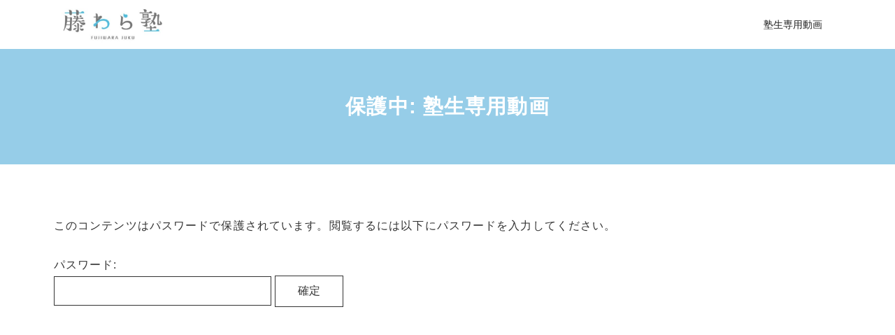

--- FILE ---
content_type: text/css
request_url: https://fujiwarajyuku.com/wp-content/themes/nishiki-pro/assets/css/front-end.css?ver=1.0.0
body_size: 48250
content:
@charset "UTF-8";
/*-----------------------------
* Responsive Breakpoints
* 1001px +          Desktop+
* 0px - 1000px      SmartPhone - Tablet - Desktop
* 769px - 1000px    Tablet - Desktop
* 0px - 768px       Tablet
* 681px - 768px     SmartPhone - Tablet
* 0px - 680px       SmartPhone
------------------------------*/
/*-----------------------------
 Utility
------------------------------*/
/*----- Margin */
.m-auto {
  margin: auto;
}

.mx-auto {
  margin-right: auto;
  margin-left: auto;
}

.my-auto {
  margin-top: auto;
  margin-bottom: auto;
}

.ml-auto {
  margin-left: auto;
}

.mt-auto {
  margin-top: auto;
}

.mr-auto {
  margin-right: auto;
}

.mb-auto {
  margin-bottom: auto;
}

.m-0 {
  margin: 0rem;
}

.m-1 {
  margin: 0.25rem;
}

.m-2 {
  margin: 0.5rem;
}

.m-3 {
  margin: 0.75rem;
}

.m-4 {
  margin: 1rem;
}

.m-5 {
  margin: 1.25rem;
}

.m-6 {
  margin: 1.5rem;
}

.m-7 {
  margin: 1.75rem;
}

.m-8 {
  margin: 2rem;
}

.m-9 {
  margin: 2.25rem;
}

.m-10 {
  margin: 2.5rem;
}

.-m-0 {
  margin: 0rem;
}

.-m-1 {
  margin: -0.25rem;
}

.-m-2 {
  margin: -0.5rem;
}

.-m-3 {
  margin: -0.75rem;
}

.-m-4 {
  margin: -1rem;
}

.-m-5 {
  margin: -1.25rem;
}

.-m-6 {
  margin: -1.5rem;
}

.-m-7 {
  margin: -1.75rem;
}

.-m-8 {
  margin: -2rem;
}

.-m-9 {
  margin: -2.25rem;
}

.-m-10 {
  margin: -2.5rem;
}

.mx-0 {
  margin-right: 0rem;
  margin-left: 0rem;
}

.mx-1 {
  margin-right: 0.25rem;
  margin-left: 0.25rem;
}

.mx-2 {
  margin-right: 0.5rem;
  margin-left: 0.5rem;
}

.mx-3 {
  margin-right: 0.75rem;
  margin-left: 0.75rem;
}

.mx-4 {
  margin-right: 1rem;
  margin-left: 1rem;
}

.mx-5 {
  margin-right: 1.25rem;
  margin-left: 1.25rem;
}

.mx-6 {
  margin-right: 1.5rem;
  margin-left: 1.5rem;
}

.mx-7 {
  margin-right: 1.75rem;
  margin-left: 1.75rem;
}

.mx-8 {
  margin-right: 2rem;
  margin-left: 2rem;
}

.mx-9 {
  margin-right: 2.25rem;
  margin-left: 2.25rem;
}

.mx-10 {
  margin-right: 2.5rem;
  margin-left: 2.5rem;
}

.-mx-0 {
  margin-right: 0rem;
  margin-left: 0rem;
}

.-mx-1 {
  margin-right: -0.25rem;
  margin-left: -0.25rem;
}

.-mx-2 {
  margin-right: -0.5rem;
  margin-left: -0.5rem;
}

.-mx-3 {
  margin-right: -0.75rem;
  margin-left: -0.75rem;
}

.-mx-4 {
  margin-right: -1rem;
  margin-left: -1rem;
}

.-mx-5 {
  margin-right: -1.25rem;
  margin-left: -1.25rem;
}

.-mx-6 {
  margin-right: -1.5rem;
  margin-left: -1.5rem;
}

.-mx-7 {
  margin-right: -1.75rem;
  margin-left: -1.75rem;
}

.-mx-8 {
  margin-right: -2rem;
  margin-left: -2rem;
}

.-mx-9 {
  margin-right: -2.25rem;
  margin-left: -2.25rem;
}

.-mx-10 {
  margin-right: -2.5rem;
  margin-left: -2.5rem;
}

.my-0 {
  margin-top: 0rem;
  margin-bottom: 0rem;
}

.my-1 {
  margin-top: 0.25rem;
  margin-bottom: 0.25rem;
}

.my-2 {
  margin-top: 0.5rem;
  margin-bottom: 0.5rem;
}

.my-3 {
  margin-top: 0.75rem;
  margin-bottom: 0.75rem;
}

.my-4 {
  margin-top: 1rem;
  margin-bottom: 1rem;
}

.my-5 {
  margin-top: 1.25rem;
  margin-bottom: 1.25rem;
}

.my-6 {
  margin-top: 1.5rem;
  margin-bottom: 1.5rem;
}

.my-7 {
  margin-top: 1.75rem;
  margin-bottom: 1.75rem;
}

.my-8 {
  margin-top: 2rem;
  margin-bottom: 2rem;
}

.my-9 {
  margin-top: 2.25rem;
  margin-bottom: 2.25rem;
}

.my-10 {
  margin-top: 2.5rem;
  margin-bottom: 2.5rem;
}

.-my-0 {
  margin-top: 0rem;
  margin-bottom: 0rem;
}

.-my-1 {
  margin-top: -0.25rem;
  margin-bottom: -0.25rem;
}

.-my-2 {
  margin-top: -0.5rem;
  margin-bottom: -0.5rem;
}

.-my-3 {
  margin-top: -0.75rem;
  margin-bottom: -0.75rem;
}

.-my-4 {
  margin-top: -1rem;
  margin-bottom: -1rem;
}

.-my-5 {
  margin-top: -1.25rem;
  margin-bottom: -1.25rem;
}

.-my-6 {
  margin-top: -1.5rem;
  margin-bottom: -1.5rem;
}

.-my-7 {
  margin-top: -1.75rem;
  margin-bottom: -1.75rem;
}

.-my-8 {
  margin-top: -2rem;
  margin-bottom: -2rem;
}

.-my-9 {
  margin-top: -2.25rem;
  margin-bottom: -2.25rem;
}

.-my-10 {
  margin-top: -2.5rem;
  margin-bottom: -2.5rem;
}

.mt-0 {
  margin-top: 0rem;
}

.mt-1 {
  margin-top: 0.25rem;
}

.mt-2 {
  margin-top: 0.5rem;
}

.mt-3 {
  margin-top: 0.75rem;
}

.mt-4 {
  margin-top: 1rem;
}

.mt-5 {
  margin-top: 1.25rem;
}

.mt-6 {
  margin-top: 1.5rem;
}

.mt-7 {
  margin-top: 1.75rem;
}

.mt-8 {
  margin-top: 2rem;
}

.mt-9 {
  margin-top: 2.25rem;
}

.mt-10 {
  margin-top: 2.5rem;
}

.-mt-0 {
  margin-top: 0rem;
}

.-mt-1 {
  margin-top: -0.25rem;
}

.-mt-2 {
  margin-top: -0.5rem;
}

.-mt-3 {
  margin-top: -0.75rem;
}

.-mt-4 {
  margin-top: -1rem;
}

.-mt-5 {
  margin-top: -1.25rem;
}

.-mt-6 {
  margin-top: -1.5rem;
}

.-mt-7 {
  margin-top: -1.75rem;
}

.-mt-8 {
  margin-top: -2rem;
}

.-mt-9 {
  margin-top: -2.25rem;
}

.-mt-10 {
  margin-top: -2.5rem;
}

.mr-0 {
  margin-right: 0rem;
}

.mr-1 {
  margin-right: 0.25rem;
}

.mr-2 {
  margin-right: 0.5rem;
}

.mr-3 {
  margin-right: 0.75rem;
}

.mr-4 {
  margin-right: 1rem;
}

.mr-5 {
  margin-right: 1.25rem;
}

.mr-6 {
  margin-right: 1.5rem;
}

.mr-7 {
  margin-right: 1.75rem;
}

.mr-8 {
  margin-right: 2rem;
}

.mr-9 {
  margin-right: 2.25rem;
}

.mr-10 {
  margin-right: 2.5rem;
}

.-mr-0 {
  margin-right: 0rem;
}

.-mr-1 {
  margin-right: -0.25rem;
}

.-mr-2 {
  margin-right: -0.5rem;
}

.-mr-3 {
  margin-right: -0.75rem;
}

.-mr-4 {
  margin-right: -1rem;
}

.-mr-5 {
  margin-right: -1.25rem;
}

.-mr-6 {
  margin-right: -1.5rem;
}

.-mr-7 {
  margin-right: -1.75rem;
}

.-mr-8 {
  margin-right: -2rem;
}

.-mr-9 {
  margin-right: -2.25rem;
}

.-mr-10 {
  margin-right: -2.5rem;
}

.mb-0 {
  margin-bottom: 0rem;
}

.mb-1 {
  margin-bottom: 0.25rem;
}

.mb-2 {
  margin-bottom: 0.5rem;
}

.mb-3 {
  margin-bottom: 0.75rem;
}

.mb-4 {
  margin-bottom: 1rem;
}

.mb-5 {
  margin-bottom: 1.25rem;
}

.mb-6 {
  margin-bottom: 1.5rem;
}

.mb-7 {
  margin-bottom: 1.75rem;
}

.mb-8 {
  margin-bottom: 2rem;
}

.mb-9 {
  margin-bottom: 2.25rem;
}

.mb-10 {
  margin-bottom: 2.5rem;
}

.-mb-0 {
  margin-bottom: 0rem;
}

.-mb-1 {
  margin-bottom: -0.25rem;
}

.-mb-2 {
  margin-bottom: -0.5rem;
}

.-mb-3 {
  margin-bottom: -0.75rem;
}

.-mb-4 {
  margin-bottom: -1rem;
}

.-mb-5 {
  margin-bottom: -1.25rem;
}

.-mb-6 {
  margin-bottom: -1.5rem;
}

.-mb-7 {
  margin-bottom: -1.75rem;
}

.-mb-8 {
  margin-bottom: -2rem;
}

.-mb-9 {
  margin-bottom: -2.25rem;
}

.-mb-10 {
  margin-bottom: -2.5rem;
}

.ml-0 {
  margin-left: 0rem;
}

.ml-1 {
  margin-left: 0.25rem;
}

.ml-2 {
  margin-left: 0.5rem;
}

.ml-3 {
  margin-left: 0.75rem;
}

.ml-4 {
  margin-left: 1rem;
}

.ml-5 {
  margin-left: 1.25rem;
}

.ml-6 {
  margin-left: 1.5rem;
}

.ml-7 {
  margin-left: 1.75rem;
}

.ml-8 {
  margin-left: 2rem;
}

.ml-9 {
  margin-left: 2.25rem;
}

.ml-10 {
  margin-left: 2.5rem;
}

.-ml-0 {
  margin-left: 0rem;
}

.-ml-1 {
  margin-left: -0.25rem;
}

.-ml-2 {
  margin-left: -0.5rem;
}

.-ml-3 {
  margin-left: -0.75rem;
}

.-ml-4 {
  margin-left: -1rem;
}

.-ml-5 {
  margin-left: -1.25rem;
}

.-ml-6 {
  margin-left: -1.5rem;
}

.-ml-7 {
  margin-left: -1.75rem;
}

.-ml-8 {
  margin-left: -2rem;
}

.-ml-9 {
  margin-left: -2.25rem;
}

.-ml-10 {
  margin-left: -2.5rem;
}

/*----- Padding */
.p-0 {
  padding: 0rem;
}

.p-1 {
  padding: 0.25rem;
}

.p-2 {
  padding: 0.5rem;
}

.p-3 {
  padding: 0.75rem;
}

.p-4 {
  padding: 1rem;
}

.p-5 {
  padding: 1.25rem;
}

.p-6 {
  padding: 1.5rem;
}

.p-7 {
  padding: 1.75rem;
}

.p-8 {
  padding: 2rem;
}

.p-9 {
  padding: 2.25rem;
}

.p-10 {
  padding: 2.5rem;
}

.px-0 {
  padding-right: 0rem;
  padding-left: 0rem;
}

.px-1 {
  padding-right: 0.25rem;
  padding-left: 0.25rem;
}

.px-2 {
  padding-right: 0.5rem;
  padding-left: 0.5rem;
}

.px-3 {
  padding-right: 0.75rem;
  padding-left: 0.75rem;
}

.px-4 {
  padding-right: 1rem;
  padding-left: 1rem;
}

.px-5 {
  padding-right: 1.25rem;
  padding-left: 1.25rem;
}

.px-6 {
  padding-right: 1.5rem;
  padding-left: 1.5rem;
}

.px-7 {
  padding-right: 1.75rem;
  padding-left: 1.75rem;
}

.px-8 {
  padding-right: 2rem;
  padding-left: 2rem;
}

.px-9 {
  padding-right: 2.25rem;
  padding-left: 2.25rem;
}

.px-10 {
  padding-right: 2.5rem;
  padding-left: 2.5rem;
}

.py-0 {
  padding-top: 0rem;
  padding-bottom: 0rem;
}

.py-1 {
  padding-top: 0.25rem;
  padding-bottom: 0.25rem;
}

.py-2 {
  padding-top: 0.5rem;
  padding-bottom: 0.5rem;
}

.py-3 {
  padding-top: 0.75rem;
  padding-bottom: 0.75rem;
}

.py-4 {
  padding-top: 1rem;
  padding-bottom: 1rem;
}

.py-5 {
  padding-top: 1.25rem;
  padding-bottom: 1.25rem;
}

.py-6 {
  padding-top: 1.5rem;
  padding-bottom: 1.5rem;
}

.py-7 {
  padding-top: 1.75rem;
  padding-bottom: 1.75rem;
}

.py-8 {
  padding-top: 2rem;
  padding-bottom: 2rem;
}

.py-9 {
  padding-top: 2.25rem;
  padding-bottom: 2.25rem;
}

.py-10 {
  padding-top: 2.5rem;
  padding-bottom: 2.5rem;
}

.pt-0 {
  padding-top: 0rem;
}

.pt-1 {
  padding-top: 0.25rem;
}

.pt-2 {
  padding-top: 0.5rem;
}

.pt-3 {
  padding-top: 0.75rem;
}

.pt-4 {
  padding-top: 1rem;
}

.pt-5 {
  padding-top: 1.25rem;
}

.pt-6 {
  padding-top: 1.5rem;
}

.pt-7 {
  padding-top: 1.75rem;
}

.pt-8 {
  padding-top: 2rem;
}

.pt-9 {
  padding-top: 2.25rem;
}

.pt-10 {
  padding-top: 2.5rem;
}

.pr-0 {
  padding-right: 0rem;
}

.pr-1 {
  padding-right: 0.25rem;
}

.pr-2 {
  padding-right: 0.5rem;
}

.pr-3 {
  padding-right: 0.75rem;
}

.pr-4 {
  padding-right: 1rem;
}

.pr-5 {
  padding-right: 1.25rem;
}

.pr-6 {
  padding-right: 1.5rem;
}

.pr-7 {
  padding-right: 1.75rem;
}

.pr-8 {
  padding-right: 2rem;
}

.pr-9 {
  padding-right: 2.25rem;
}

.pr-10 {
  padding-right: 2.5rem;
}

.pb-0 {
  padding-bottom: 0rem;
}

.pb-1 {
  padding-bottom: 0.25rem;
}

.pb-2 {
  padding-bottom: 0.5rem;
}

.pb-3 {
  padding-bottom: 0.75rem;
}

.pb-4 {
  padding-bottom: 1rem;
}

.pb-5 {
  padding-bottom: 1.25rem;
}

.pb-6 {
  padding-bottom: 1.5rem;
}

.pb-7 {
  padding-bottom: 1.75rem;
}

.pb-8 {
  padding-bottom: 2rem;
}

.pb-9 {
  padding-bottom: 2.25rem;
}

.pb-10 {
  padding-bottom: 2.5rem;
}

.pl-0 {
  padding-left: 0rem;
}

.pl-1 {
  padding-left: 0.25rem;
}

.pl-2 {
  padding-left: 0.5rem;
}

.pl-3 {
  padding-left: 0.75rem;
}

.pl-4 {
  padding-left: 1rem;
}

.pl-5 {
  padding-left: 1.25rem;
}

.pl-6 {
  padding-left: 1.5rem;
}

.pl-7 {
  padding-left: 1.75rem;
}

.pl-8 {
  padding-left: 2rem;
}

.pl-9 {
  padding-left: 2.25rem;
}

.pl-10 {
  padding-left: 2.5rem;
}

/*----- Position */
.static {
  position: static;
}

.fixed {
  position: fixed;
}

.absolute {
  position: absolute;
}

.relative {
  position: relative;
}

.sticky {
  position: sticky;
}

.top-full {
  top: 100%;
}

.top-auto {
  top: auto;
}

.top-0 {
  top: 0rem;
}

.top-1 {
  top: 0.25rem;
}

.top-2 {
  top: 0.5rem;
}

.top-3 {
  top: 0.75rem;
}

.top-4 {
  top: 1rem;
}

.top-5 {
  top: 1.25rem;
}

.top-6 {
  top: 1.5rem;
}

.top-7 {
  top: 1.75rem;
}

.top-8 {
  top: 2rem;
}

.top-9 {
  top: 2.25rem;
}

.top-10 {
  top: 2.5rem;
}

.-top-0 {
  top: 0rem;
}

.-top-1 {
  top: -0.25rem;
}

.-top-2 {
  top: -0.5rem;
}

.-top-3 {
  top: -0.75rem;
}

.-top-4 {
  top: -1rem;
}

.-top-5 {
  top: -1.25rem;
}

.-top-6 {
  top: -1.5rem;
}

.-top-7 {
  top: -1.75rem;
}

.-top-8 {
  top: -2rem;
}

.-top-9 {
  top: -2.25rem;
}

.-top-10 {
  top: -2.5rem;
}

.top-1\/2 {
  top: calc( 100% * 1 / 2 );
}

.-top-1\/2 {
  top: calc( -100% * 1 / 2 );
}

.top-1\/3 {
  top: calc( 100% * 1 / 3 );
}

.top-2\/3 {
  top: calc( 100% * 2 / 3 );
}

.-top-1\/3 {
  top: calc( -100% * 1 / 3 );
}

.-top-2\/3 {
  top: calc( -100% * 2 / 3 );
}

.top-1\/4 {
  top: calc( 100% * 1 / 4 );
}

.top-2\/4 {
  top: calc( 100% * 2 / 4 );
}

.top-3\/4 {
  top: calc( 100% * 3 / 4 );
}

.-top-1\/4 {
  top: calc( -100% * 1 / 4 );
}

.-top-2\/4 {
  top: calc( -100% * 2 / 4 );
}

.-top-3\/4 {
  top: calc( -100% * 3 / 4 );
}

.top-1\/5 {
  top: calc( 100% * 1 / 5 );
}

.top-2\/5 {
  top: calc( 100% * 2 / 5 );
}

.top-3\/5 {
  top: calc( 100% * 3 / 5 );
}

.top-4\/5 {
  top: calc( 100% * 4 / 5 );
}

.-top-1\/5 {
  top: calc( -100% * 1 / 5 );
}

.-top-2\/5 {
  top: calc( -100% * 2 / 5 );
}

.-top-3\/5 {
  top: calc( -100% * 3 / 5 );
}

.-top-4\/5 {
  top: calc( -100% * 4 / 5 );
}

.top-1\/6 {
  top: calc( 100% * 1 / 6 );
}

.top-2\/6 {
  top: calc( 100% * 2 / 6 );
}

.top-3\/6 {
  top: calc( 100% * 3 / 6 );
}

.top-4\/6 {
  top: calc( 100% * 4 / 6 );
}

.top-5\/6 {
  top: calc( 100% * 5 / 6 );
}

.-top-1\/6 {
  top: calc( -100% * 1 / 6 );
}

.-top-2\/6 {
  top: calc( -100% * 2 / 6 );
}

.-top-3\/6 {
  top: calc( -100% * 3 / 6 );
}

.-top-4\/6 {
  top: calc( -100% * 4 / 6 );
}

.-top-5\/6 {
  top: calc( -100% * 5 / 6 );
}

.top-1\/12 {
  top: calc( 100% * 1 / 12 );
}

.top-2\/12 {
  top: calc( 100% * 2 / 12 );
}

.top-3\/12 {
  top: calc( 100% * 3 / 12 );
}

.top-4\/12 {
  top: calc( 100% * 4 / 12 );
}

.top-5\/12 {
  top: calc( 100% * 5 / 12 );
}

.top-6\/12 {
  top: calc( 100% * 6 / 12 );
}

.top-7\/12 {
  top: calc( 100% * 7 / 12 );
}

.top-8\/12 {
  top: calc( 100% * 8 / 12 );
}

.top-9\/12 {
  top: calc( 100% * 9 / 12 );
}

.top-10\/12 {
  top: calc( 100% * 10 / 12 );
}

.top-11\/12 {
  top: calc( 100% * 11 / 12 );
}

.-top-1\/12 {
  top: calc( -100% * 1 / 12 );
}

.-top-2\/12 {
  top: calc( -100% * 2 / 12 );
}

.-top-3\/12 {
  top: calc( -100% * 3 / 12 );
}

.-top-4\/12 {
  top: calc( -100% * 4 / 12 );
}

.-top-5\/12 {
  top: calc( -100% * 5 / 12 );
}

.-top-6\/12 {
  top: calc( -100% * 6 / 12 );
}

.-top-7\/12 {
  top: calc( -100% * 7 / 12 );
}

.-top-8\/12 {
  top: calc( -100% * 8 / 12 );
}

.-top-9\/12 {
  top: calc( -100% * 9 / 12 );
}

.-top-10\/12 {
  top: calc( -100% * 10 / 12 );
}

.-top-11\/12 {
  top: calc( -100% * 11 / 12 );
}

.right-full {
  right: 100%;
}

.right-auto {
  right: auto;
}

.right-0 {
  right: 0rem;
}

.right-1 {
  right: 0.25rem;
}

.right-2 {
  right: 0.5rem;
}

.right-3 {
  right: 0.75rem;
}

.right-4 {
  right: 1rem;
}

.right-5 {
  right: 1.25rem;
}

.right-6 {
  right: 1.5rem;
}

.right-7 {
  right: 1.75rem;
}

.right-8 {
  right: 2rem;
}

.right-9 {
  right: 2.25rem;
}

.right-10 {
  right: 2.5rem;
}

.-right-0 {
  right: 0rem;
}

.-right-1 {
  right: -0.25rem;
}

.-right-2 {
  right: -0.5rem;
}

.-right-3 {
  right: -0.75rem;
}

.-right-4 {
  right: -1rem;
}

.-right-5 {
  right: -1.25rem;
}

.-right-6 {
  right: -1.5rem;
}

.-right-7 {
  right: -1.75rem;
}

.-right-8 {
  right: -2rem;
}

.-right-9 {
  right: -2.25rem;
}

.-right-10 {
  right: -2.5rem;
}

.right-1\/2 {
  right: calc( 100% * 1 / 2 );
}

.-right-1\/2 {
  right: calc( -100% * 1 / 2 );
}

.right-1\/3 {
  right: calc( 100% * 1 / 3 );
}

.right-2\/3 {
  right: calc( 100% * 2 / 3 );
}

.-right-1\/3 {
  right: calc( -100% * 1 / 3 );
}

.-right-2\/3 {
  right: calc( -100% * 2 / 3 );
}

.right-1\/4 {
  right: calc( 100% * 1 / 4 );
}

.right-2\/4 {
  right: calc( 100% * 2 / 4 );
}

.right-3\/4 {
  right: calc( 100% * 3 / 4 );
}

.-right-1\/4 {
  right: calc( -100% * 1 / 4 );
}

.-right-2\/4 {
  right: calc( -100% * 2 / 4 );
}

.-right-3\/4 {
  right: calc( -100% * 3 / 4 );
}

.right-1\/5 {
  right: calc( 100% * 1 / 5 );
}

.right-2\/5 {
  right: calc( 100% * 2 / 5 );
}

.right-3\/5 {
  right: calc( 100% * 3 / 5 );
}

.right-4\/5 {
  right: calc( 100% * 4 / 5 );
}

.-right-1\/5 {
  right: calc( -100% * 1 / 5 );
}

.-right-2\/5 {
  right: calc( -100% * 2 / 5 );
}

.-right-3\/5 {
  right: calc( -100% * 3 / 5 );
}

.-right-4\/5 {
  right: calc( -100% * 4 / 5 );
}

.right-1\/6 {
  right: calc( 100% * 1 / 6 );
}

.right-2\/6 {
  right: calc( 100% * 2 / 6 );
}

.right-3\/6 {
  right: calc( 100% * 3 / 6 );
}

.right-4\/6 {
  right: calc( 100% * 4 / 6 );
}

.right-5\/6 {
  right: calc( 100% * 5 / 6 );
}

.-right-1\/6 {
  right: calc( -100% * 1 / 6 );
}

.-right-2\/6 {
  right: calc( -100% * 2 / 6 );
}

.-right-3\/6 {
  right: calc( -100% * 3 / 6 );
}

.-right-4\/6 {
  right: calc( -100% * 4 / 6 );
}

.-right-5\/6 {
  right: calc( -100% * 5 / 6 );
}

.right-1\/12 {
  right: calc( 100% * 1 / 12 );
}

.right-2\/12 {
  right: calc( 100% * 2 / 12 );
}

.right-3\/12 {
  right: calc( 100% * 3 / 12 );
}

.right-4\/12 {
  right: calc( 100% * 4 / 12 );
}

.right-5\/12 {
  right: calc( 100% * 5 / 12 );
}

.right-6\/12 {
  right: calc( 100% * 6 / 12 );
}

.right-7\/12 {
  right: calc( 100% * 7 / 12 );
}

.right-8\/12 {
  right: calc( 100% * 8 / 12 );
}

.right-9\/12 {
  right: calc( 100% * 9 / 12 );
}

.right-10\/12 {
  right: calc( 100% * 10 / 12 );
}

.right-11\/12 {
  right: calc( 100% * 11 / 12 );
}

.-right-1\/12 {
  right: calc( -100% * 1 / 12 );
}

.-right-2\/12 {
  right: calc( -100% * 2 / 12 );
}

.-right-3\/12 {
  right: calc( -100% * 3 / 12 );
}

.-right-4\/12 {
  right: calc( -100% * 4 / 12 );
}

.-right-5\/12 {
  right: calc( -100% * 5 / 12 );
}

.-right-6\/12 {
  right: calc( -100% * 6 / 12 );
}

.-right-7\/12 {
  right: calc( -100% * 7 / 12 );
}

.-right-8\/12 {
  right: calc( -100% * 8 / 12 );
}

.-right-9\/12 {
  right: calc( -100% * 9 / 12 );
}

.-right-10\/12 {
  right: calc( -100% * 10 / 12 );
}

.-right-11\/12 {
  right: calc( -100% * 11 / 12 );
}

.bottom-full {
  bottom: 100%;
}

.bottom-auto {
  bottom: auto;
}

.bottom-0 {
  bottom: 0rem;
}

.bottom-1 {
  bottom: 0.25rem;
}

.bottom-2 {
  bottom: 0.5rem;
}

.bottom-3 {
  bottom: 0.75rem;
}

.bottom-4 {
  bottom: 1rem;
}

.bottom-5 {
  bottom: 1.25rem;
}

.bottom-6 {
  bottom: 1.5rem;
}

.bottom-7 {
  bottom: 1.75rem;
}

.bottom-8 {
  bottom: 2rem;
}

.bottom-9 {
  bottom: 2.25rem;
}

.bottom-10 {
  bottom: 2.5rem;
}

.-bottom-0 {
  bottom: 0rem;
}

.-bottom-1 {
  bottom: -0.25rem;
}

.-bottom-2 {
  bottom: -0.5rem;
}

.-bottom-3 {
  bottom: -0.75rem;
}

.-bottom-4 {
  bottom: -1rem;
}

.-bottom-5 {
  bottom: -1.25rem;
}

.-bottom-6 {
  bottom: -1.5rem;
}

.-bottom-7 {
  bottom: -1.75rem;
}

.-bottom-8 {
  bottom: -2rem;
}

.-bottom-9 {
  bottom: -2.25rem;
}

.-bottom-10 {
  bottom: -2.5rem;
}

.bottom-1\/2 {
  bottom: calc( 100% * 1 / 2 );
}

.-bottom-1\/2 {
  bottom: calc( -100% * 1 / 2 );
}

.bottom-1\/3 {
  bottom: calc( 100% * 1 / 3 );
}

.bottom-2\/3 {
  bottom: calc( 100% * 2 / 3 );
}

.-bottom-1\/3 {
  bottom: calc( -100% * 1 / 3 );
}

.-bottom-2\/3 {
  bottom: calc( -100% * 2 / 3 );
}

.bottom-1\/4 {
  bottom: calc( 100% * 1 / 4 );
}

.bottom-2\/4 {
  bottom: calc( 100% * 2 / 4 );
}

.bottom-3\/4 {
  bottom: calc( 100% * 3 / 4 );
}

.-bottom-1\/4 {
  bottom: calc( -100% * 1 / 4 );
}

.-bottom-2\/4 {
  bottom: calc( -100% * 2 / 4 );
}

.-bottom-3\/4 {
  bottom: calc( -100% * 3 / 4 );
}

.bottom-1\/5 {
  bottom: calc( 100% * 1 / 5 );
}

.bottom-2\/5 {
  bottom: calc( 100% * 2 / 5 );
}

.bottom-3\/5 {
  bottom: calc( 100% * 3 / 5 );
}

.bottom-4\/5 {
  bottom: calc( 100% * 4 / 5 );
}

.-bottom-1\/5 {
  bottom: calc( -100% * 1 / 5 );
}

.-bottom-2\/5 {
  bottom: calc( -100% * 2 / 5 );
}

.-bottom-3\/5 {
  bottom: calc( -100% * 3 / 5 );
}

.-bottom-4\/5 {
  bottom: calc( -100% * 4 / 5 );
}

.bottom-1\/6 {
  bottom: calc( 100% * 1 / 6 );
}

.bottom-2\/6 {
  bottom: calc( 100% * 2 / 6 );
}

.bottom-3\/6 {
  bottom: calc( 100% * 3 / 6 );
}

.bottom-4\/6 {
  bottom: calc( 100% * 4 / 6 );
}

.bottom-5\/6 {
  bottom: calc( 100% * 5 / 6 );
}

.-bottom-1\/6 {
  bottom: calc( -100% * 1 / 6 );
}

.-bottom-2\/6 {
  bottom: calc( -100% * 2 / 6 );
}

.-bottom-3\/6 {
  bottom: calc( -100% * 3 / 6 );
}

.-bottom-4\/6 {
  bottom: calc( -100% * 4 / 6 );
}

.-bottom-5\/6 {
  bottom: calc( -100% * 5 / 6 );
}

.bottom-1\/12 {
  bottom: calc( 100% * 1 / 12 );
}

.bottom-2\/12 {
  bottom: calc( 100% * 2 / 12 );
}

.bottom-3\/12 {
  bottom: calc( 100% * 3 / 12 );
}

.bottom-4\/12 {
  bottom: calc( 100% * 4 / 12 );
}

.bottom-5\/12 {
  bottom: calc( 100% * 5 / 12 );
}

.bottom-6\/12 {
  bottom: calc( 100% * 6 / 12 );
}

.bottom-7\/12 {
  bottom: calc( 100% * 7 / 12 );
}

.bottom-8\/12 {
  bottom: calc( 100% * 8 / 12 );
}

.bottom-9\/12 {
  bottom: calc( 100% * 9 / 12 );
}

.bottom-10\/12 {
  bottom: calc( 100% * 10 / 12 );
}

.bottom-11\/12 {
  bottom: calc( 100% * 11 / 12 );
}

.-bottom-1\/12 {
  bottom: calc( -100% * 1 / 12 );
}

.-bottom-2\/12 {
  bottom: calc( -100% * 2 / 12 );
}

.-bottom-3\/12 {
  bottom: calc( -100% * 3 / 12 );
}

.-bottom-4\/12 {
  bottom: calc( -100% * 4 / 12 );
}

.-bottom-5\/12 {
  bottom: calc( -100% * 5 / 12 );
}

.-bottom-6\/12 {
  bottom: calc( -100% * 6 / 12 );
}

.-bottom-7\/12 {
  bottom: calc( -100% * 7 / 12 );
}

.-bottom-8\/12 {
  bottom: calc( -100% * 8 / 12 );
}

.-bottom-9\/12 {
  bottom: calc( -100% * 9 / 12 );
}

.-bottom-10\/12 {
  bottom: calc( -100% * 10 / 12 );
}

.-bottom-11\/12 {
  bottom: calc( -100% * 11 / 12 );
}

.left-full {
  left: 100%;
}

.left-auto {
  left: auto;
}

.left-0 {
  left: 0rem;
}

.left-1 {
  left: 0.25rem;
}

.left-2 {
  left: 0.5rem;
}

.left-3 {
  left: 0.75rem;
}

.left-4 {
  left: 1rem;
}

.left-5 {
  left: 1.25rem;
}

.left-6 {
  left: 1.5rem;
}

.left-7 {
  left: 1.75rem;
}

.left-8 {
  left: 2rem;
}

.left-9 {
  left: 2.25rem;
}

.left-10 {
  left: 2.5rem;
}

.-left-0 {
  left: 0rem;
}

.-left-1 {
  left: -0.25rem;
}

.-left-2 {
  left: -0.5rem;
}

.-left-3 {
  left: -0.75rem;
}

.-left-4 {
  left: -1rem;
}

.-left-5 {
  left: -1.25rem;
}

.-left-6 {
  left: -1.5rem;
}

.-left-7 {
  left: -1.75rem;
}

.-left-8 {
  left: -2rem;
}

.-left-9 {
  left: -2.25rem;
}

.-left-10 {
  left: -2.5rem;
}

.left-1\/2 {
  left: calc( 100% * 1 / 2 );
}

.-left-1\/2 {
  left: calc( -100% * 1 / 2 );
}

.left-1\/3 {
  left: calc( 100% * 1 / 3 );
}

.left-2\/3 {
  left: calc( 100% * 2 / 3 );
}

.-left-1\/3 {
  left: calc( -100% * 1 / 3 );
}

.-left-2\/3 {
  left: calc( -100% * 2 / 3 );
}

.left-1\/4 {
  left: calc( 100% * 1 / 4 );
}

.left-2\/4 {
  left: calc( 100% * 2 / 4 );
}

.left-3\/4 {
  left: calc( 100% * 3 / 4 );
}

.-left-1\/4 {
  left: calc( -100% * 1 / 4 );
}

.-left-2\/4 {
  left: calc( -100% * 2 / 4 );
}

.-left-3\/4 {
  left: calc( -100% * 3 / 4 );
}

.left-1\/5 {
  left: calc( 100% * 1 / 5 );
}

.left-2\/5 {
  left: calc( 100% * 2 / 5 );
}

.left-3\/5 {
  left: calc( 100% * 3 / 5 );
}

.left-4\/5 {
  left: calc( 100% * 4 / 5 );
}

.-left-1\/5 {
  left: calc( -100% * 1 / 5 );
}

.-left-2\/5 {
  left: calc( -100% * 2 / 5 );
}

.-left-3\/5 {
  left: calc( -100% * 3 / 5 );
}

.-left-4\/5 {
  left: calc( -100% * 4 / 5 );
}

.left-1\/6 {
  left: calc( 100% * 1 / 6 );
}

.left-2\/6 {
  left: calc( 100% * 2 / 6 );
}

.left-3\/6 {
  left: calc( 100% * 3 / 6 );
}

.left-4\/6 {
  left: calc( 100% * 4 / 6 );
}

.left-5\/6 {
  left: calc( 100% * 5 / 6 );
}

.-left-1\/6 {
  left: calc( -100% * 1 / 6 );
}

.-left-2\/6 {
  left: calc( -100% * 2 / 6 );
}

.-left-3\/6 {
  left: calc( -100% * 3 / 6 );
}

.-left-4\/6 {
  left: calc( -100% * 4 / 6 );
}

.-left-5\/6 {
  left: calc( -100% * 5 / 6 );
}

.left-1\/12 {
  left: calc( 100% * 1 / 12 );
}

.left-2\/12 {
  left: calc( 100% * 2 / 12 );
}

.left-3\/12 {
  left: calc( 100% * 3 / 12 );
}

.left-4\/12 {
  left: calc( 100% * 4 / 12 );
}

.left-5\/12 {
  left: calc( 100% * 5 / 12 );
}

.left-6\/12 {
  left: calc( 100% * 6 / 12 );
}

.left-7\/12 {
  left: calc( 100% * 7 / 12 );
}

.left-8\/12 {
  left: calc( 100% * 8 / 12 );
}

.left-9\/12 {
  left: calc( 100% * 9 / 12 );
}

.left-10\/12 {
  left: calc( 100% * 10 / 12 );
}

.left-11\/12 {
  left: calc( 100% * 11 / 12 );
}

.-left-1\/12 {
  left: calc( -100% * 1 / 12 );
}

.-left-2\/12 {
  left: calc( -100% * 2 / 12 );
}

.-left-3\/12 {
  left: calc( -100% * 3 / 12 );
}

.-left-4\/12 {
  left: calc( -100% * 4 / 12 );
}

.-left-5\/12 {
  left: calc( -100% * 5 / 12 );
}

.-left-6\/12 {
  left: calc( -100% * 6 / 12 );
}

.-left-7\/12 {
  left: calc( -100% * 7 / 12 );
}

.-left-8\/12 {
  left: calc( -100% * 8 / 12 );
}

.-left-9\/12 {
  left: calc( -100% * 9 / 12 );
}

.-left-10\/12 {
  left: calc( -100% * 10 / 12 );
}

.-left-11\/12 {
  left: calc( -100% * 11 / 12 );
}

/*----- Width */
.w-full {
  width: 100%;
}

.w-auto {
  width: auto;
}

.w-0 {
  width: 0rem;
}

.w-1 {
  width: 0.25rem;
}

.w-2 {
  width: 0.5rem;
}

.w-3 {
  width: 0.75rem;
}

.w-4 {
  width: 1rem;
}

.w-5 {
  width: 1.25rem;
}

.w-6 {
  width: 1.5rem;
}

.w-7 {
  width: 1.75rem;
}

.w-8 {
  width: 2rem;
}

.w-9 {
  width: 2.25rem;
}

.w-10 {
  width: 2.5rem;
}

.w-1\/2 {
  width: calc( 100% * 1 / 2 );
}

.w-1\/3 {
  width: calc( 100% * 1 / 3 );
}

.w-2\/3 {
  width: calc( 100% * 2 / 3 );
}

.w-1\/4 {
  width: calc( 100% * 1 / 4 );
}

.w-2\/4 {
  width: calc( 100% * 2 / 4 );
}

.w-3\/4 {
  width: calc( 100% * 3 / 4 );
}

.w-1\/5 {
  width: calc( 100% * 1 / 5 );
}

.w-2\/5 {
  width: calc( 100% * 2 / 5 );
}

.w-3\/5 {
  width: calc( 100% * 3 / 5 );
}

.w-4\/5 {
  width: calc( 100% * 4 / 5 );
}

.w-1\/6 {
  width: calc( 100% * 1 / 6 );
}

.w-2\/6 {
  width: calc( 100% * 2 / 6 );
}

.w-3\/6 {
  width: calc( 100% * 3 / 6 );
}

.w-4\/6 {
  width: calc( 100% * 4 / 6 );
}

.w-5\/6 {
  width: calc( 100% * 5 / 6 );
}

.w-1\/12 {
  width: calc( 100% * 1 / 12 );
}

.w-2\/12 {
  width: calc( 100% * 2 / 12 );
}

.w-3\/12 {
  width: calc( 100% * 3 / 12 );
}

.w-4\/12 {
  width: calc( 100% * 4 / 12 );
}

.w-5\/12 {
  width: calc( 100% * 5 / 12 );
}

.w-6\/12 {
  width: calc( 100% * 6 / 12 );
}

.w-7\/12 {
  width: calc( 100% * 7 / 12 );
}

.w-8\/12 {
  width: calc( 100% * 8 / 12 );
}

.w-9\/12 {
  width: calc( 100% * 9 / 12 );
}

.w-10\/12 {
  width: calc( 100% * 10 / 12 );
}

.w-11\/12 {
  width: calc( 100% * 11 / 12 );
}

/*----- Height */
.h-full {
  height: 100%;
}

.h-auto {
  height: auto;
}

.h-0 {
  height: 0rem;
}

.h-1 {
  height: 0.25rem;
}

.h-2 {
  height: 0.5rem;
}

.h-3 {
  height: 0.75rem;
}

.h-4 {
  height: 1rem;
}

.h-5 {
  height: 1.25rem;
}

.h-6 {
  height: 1.5rem;
}

.h-7 {
  height: 1.75rem;
}

.h-8 {
  height: 2rem;
}

.h-9 {
  height: 2.25rem;
}

.h-10 {
  height: 2.5rem;
}

.h-1\/2 {
  height: calc( 100% * 1 / 2 );
}

.h-1\/3 {
  height: calc( 100% * 1 / 3 );
}

.h-2\/3 {
  height: calc( 100% * 2 / 3 );
}

.h-1\/4 {
  height: calc( 100% * 1 / 4 );
}

.h-2\/4 {
  height: calc( 100% * 2 / 4 );
}

.h-3\/4 {
  height: calc( 100% * 3 / 4 );
}

.h-1\/5 {
  height: calc( 100% * 1 / 5 );
}

.h-2\/5 {
  height: calc( 100% * 2 / 5 );
}

.h-3\/5 {
  height: calc( 100% * 3 / 5 );
}

.h-4\/5 {
  height: calc( 100% * 4 / 5 );
}

.h-1\/6 {
  height: calc( 100% * 1 / 6 );
}

.h-2\/6 {
  height: calc( 100% * 2 / 6 );
}

.h-3\/6 {
  height: calc( 100% * 3 / 6 );
}

.h-4\/6 {
  height: calc( 100% * 4 / 6 );
}

.h-5\/6 {
  height: calc( 100% * 5 / 6 );
}

.h-1\/12 {
  height: calc( 100% * 1 / 12 );
}

.h-2\/12 {
  height: calc( 100% * 2 / 12 );
}

.h-3\/12 {
  height: calc( 100% * 3 / 12 );
}

.h-4\/12 {
  height: calc( 100% * 4 / 12 );
}

.h-5\/12 {
  height: calc( 100% * 5 / 12 );
}

.h-6\/12 {
  height: calc( 100% * 6 / 12 );
}

.h-7\/12 {
  height: calc( 100% * 7 / 12 );
}

.h-8\/12 {
  height: calc( 100% * 8 / 12 );
}

.h-9\/12 {
  height: calc( 100% * 9 / 12 );
}

.h-10\/12 {
  height: calc( 100% * 10 / 12 );
}

.h-11\/12 {
  height: calc( 100% * 11 / 12 );
}

/*----- Display */
.block {
  display: block;
}

.hidden {
  display: none;
}

.none {
  display: none;
}

.flex {
  display: flex;
}

.inline-flex {
  display: inline-flex;
}

.inline {
  display: inline;
}

.inline-block {
  display: inline-block;
}

.table {
  display: table;
}

.table-cell {
  display: table-cell;
}

.table-column {
  display: table-column;
}

.table-caption {
  display: table-caption;
}

.grid {
  display: grid;
}

/*----- Text Align */
.text-left {
  text-align: left;
}

.text-center {
  text-align: center;
}

.text-right {
  text-align: right;
}

.text-justify {
  text-align: justify;
}

/*----- Flex Grow */
.flex-grow-10 {
  flex-grow: 0.1;
}

.flex-grow-20 {
  flex-grow: 0.2;
}

.flex-grow-30 {
  flex-grow: 0.3;
}

.flex-grow-40 {
  flex-grow: 0.4;
}

.flex-grow-50 {
  flex-grow: 0.5;
}

.flex-grow-60 {
  flex-grow: 0.6;
}

.flex-grow-70 {
  flex-grow: 0.7;
}

.flex-grow-80 {
  flex-grow: 0.8;
}

.flex-grow-90 {
  flex-grow: 0.9;
}

.flex-grow-100 {
  flex-grow: 1;
}

/*----- Flex Grow 0 */
.flex-grow-0 {
  flex-grow: 0;
}

/*----- Gap */
.gap-0 {
  gap: 0rem;
}

.gap-1 {
  gap: 0.25rem;
}

.gap-2 {
  gap: 0.5rem;
}

.gap-3 {
  gap: 0.75rem;
}

.gap-4 {
  gap: 1rem;
}

.gap-5 {
  gap: 1.25rem;
}

.gap-6 {
  gap: 1.5rem;
}

.gap-7 {
  gap: 1.75rem;
}

.gap-8 {
  gap: 2rem;
}

.gap-9 {
  gap: 2.25rem;
}

.gap-10 {
  gap: 2.5rem;
}

.gap-x-0 {
  -moz-column-gap: 0rem;
       column-gap: 0rem;
}

.gap-x-1 {
  -moz-column-gap: 0.25rem;
       column-gap: 0.25rem;
}

.gap-x-2 {
  -moz-column-gap: 0.5rem;
       column-gap: 0.5rem;
}

.gap-x-3 {
  -moz-column-gap: 0.75rem;
       column-gap: 0.75rem;
}

.gap-x-4 {
  -moz-column-gap: 1rem;
       column-gap: 1rem;
}

.gap-x-5 {
  -moz-column-gap: 1.25rem;
       column-gap: 1.25rem;
}

.gap-x-6 {
  -moz-column-gap: 1.5rem;
       column-gap: 1.5rem;
}

.gap-x-7 {
  -moz-column-gap: 1.75rem;
       column-gap: 1.75rem;
}

.gap-x-8 {
  -moz-column-gap: 2rem;
       column-gap: 2rem;
}

.gap-x-9 {
  -moz-column-gap: 2.25rem;
       column-gap: 2.25rem;
}

.gap-x-10 {
  -moz-column-gap: 2.5rem;
       column-gap: 2.5rem;
}

.gap-y-0 {
  row-gap: 0rem;
}

.gap-y-1 {
  row-gap: 0.25rem;
}

.gap-y-2 {
  row-gap: 0.5rem;
}

.gap-y-3 {
  row-gap: 0.75rem;
}

.gap-y-4 {
  row-gap: 1rem;
}

.gap-y-5 {
  row-gap: 1.25rem;
}

.gap-y-6 {
  row-gap: 1.5rem;
}

.gap-y-7 {
  row-gap: 1.75rem;
}

.gap-y-8 {
  row-gap: 2rem;
}

.gap-y-9 {
  row-gap: 2.25rem;
}

.gap-y-10 {
  row-gap: 2.5rem;
}

/*----- Justity Content */
.justify-start {
  justify-content: flex-start;
}

.justify-end {
  justify-content: flex-end;
}

.justify-center {
  justify-content: center;
}

.justify-between {
  justify-content: space-between;
}

.justify-around {
  justify-content: space-around;
}

.justify-evenly {
  justify-content: space-evenly;
}

@media only screen and (max-width: 768px) {
  /*----- Margin */
  .md\:m-auto {
    margin: auto;
  }

  .md\:mx-auto {
    margin-right: auto;
    margin-left: auto;
  }

  .md\:my-auto {
    margin-top: auto;
    margin-bottom: auto;
  }

  .md\:ml-auto {
    margin-left: auto;
  }

  .md\:mt-auto {
    margin-top: auto;
  }

  .md\:mr-auto {
    margin-right: auto;
  }

  .md\:mb-auto {
    margin-bottom: auto;
  }

  .md\:m-0 {
    margin: 0rem;
  }

  .md\:m-1 {
    margin: 0.25rem;
  }

  .md\:m-2 {
    margin: 0.5rem;
  }

  .md\:m-3 {
    margin: 0.75rem;
  }

  .md\:m-4 {
    margin: 1rem;
  }

  .md\:m-5 {
    margin: 1.25rem;
  }

  .md\:m-6 {
    margin: 1.5rem;
  }

  .md\:m-7 {
    margin: 1.75rem;
  }

  .md\:m-8 {
    margin: 2rem;
  }

  .md\:m-9 {
    margin: 2.25rem;
  }

  .md\:m-10 {
    margin: 2.5rem;
  }

  .md\:-m-0 {
    margin: 0rem;
  }

  .md\:-m-1 {
    margin: -0.25rem;
  }

  .md\:-m-2 {
    margin: -0.5rem;
  }

  .md\:-m-3 {
    margin: -0.75rem;
  }

  .md\:-m-4 {
    margin: -1rem;
  }

  .md\:-m-5 {
    margin: -1.25rem;
  }

  .md\:-m-6 {
    margin: -1.5rem;
  }

  .md\:-m-7 {
    margin: -1.75rem;
  }

  .md\:-m-8 {
    margin: -2rem;
  }

  .md\:-m-9 {
    margin: -2.25rem;
  }

  .md\:-m-10 {
    margin: -2.5rem;
  }

  .md\:mx-0 {
    margin-right: 0rem;
    margin-left: 0rem;
  }

  .md\:mx-1 {
    margin-right: 0.25rem;
    margin-left: 0.25rem;
  }

  .md\:mx-2 {
    margin-right: 0.5rem;
    margin-left: 0.5rem;
  }

  .md\:mx-3 {
    margin-right: 0.75rem;
    margin-left: 0.75rem;
  }

  .md\:mx-4 {
    margin-right: 1rem;
    margin-left: 1rem;
  }

  .md\:mx-5 {
    margin-right: 1.25rem;
    margin-left: 1.25rem;
  }

  .md\:mx-6 {
    margin-right: 1.5rem;
    margin-left: 1.5rem;
  }

  .md\:mx-7 {
    margin-right: 1.75rem;
    margin-left: 1.75rem;
  }

  .md\:mx-8 {
    margin-right: 2rem;
    margin-left: 2rem;
  }

  .md\:mx-9 {
    margin-right: 2.25rem;
    margin-left: 2.25rem;
  }

  .md\:mx-10 {
    margin-right: 2.5rem;
    margin-left: 2.5rem;
  }

  .md\:-mx-0 {
    margin-right: 0rem;
    margin-left: 0rem;
  }

  .md\:-mx-1 {
    margin-right: -0.25rem;
    margin-left: -0.25rem;
  }

  .md\:-mx-2 {
    margin-right: -0.5rem;
    margin-left: -0.5rem;
  }

  .md\:-mx-3 {
    margin-right: -0.75rem;
    margin-left: -0.75rem;
  }

  .md\:-mx-4 {
    margin-right: -1rem;
    margin-left: -1rem;
  }

  .md\:-mx-5 {
    margin-right: -1.25rem;
    margin-left: -1.25rem;
  }

  .md\:-mx-6 {
    margin-right: -1.5rem;
    margin-left: -1.5rem;
  }

  .md\:-mx-7 {
    margin-right: -1.75rem;
    margin-left: -1.75rem;
  }

  .md\:-mx-8 {
    margin-right: -2rem;
    margin-left: -2rem;
  }

  .md\:-mx-9 {
    margin-right: -2.25rem;
    margin-left: -2.25rem;
  }

  .md\:-mx-10 {
    margin-right: -2.5rem;
    margin-left: -2.5rem;
  }

  .md\:my-0 {
    margin-top: 0rem;
    margin-bottom: 0rem;
  }

  .md\:my-1 {
    margin-top: 0.25rem;
    margin-bottom: 0.25rem;
  }

  .md\:my-2 {
    margin-top: 0.5rem;
    margin-bottom: 0.5rem;
  }

  .md\:my-3 {
    margin-top: 0.75rem;
    margin-bottom: 0.75rem;
  }

  .md\:my-4 {
    margin-top: 1rem;
    margin-bottom: 1rem;
  }

  .md\:my-5 {
    margin-top: 1.25rem;
    margin-bottom: 1.25rem;
  }

  .md\:my-6 {
    margin-top: 1.5rem;
    margin-bottom: 1.5rem;
  }

  .md\:my-7 {
    margin-top: 1.75rem;
    margin-bottom: 1.75rem;
  }

  .md\:my-8 {
    margin-top: 2rem;
    margin-bottom: 2rem;
  }

  .md\:my-9 {
    margin-top: 2.25rem;
    margin-bottom: 2.25rem;
  }

  .md\:my-10 {
    margin-top: 2.5rem;
    margin-bottom: 2.5rem;
  }

  .md\:-my-0 {
    margin-top: 0rem;
    margin-bottom: 0rem;
  }

  .md\:-my-1 {
    margin-top: -0.25rem;
    margin-bottom: -0.25rem;
  }

  .md\:-my-2 {
    margin-top: -0.5rem;
    margin-bottom: -0.5rem;
  }

  .md\:-my-3 {
    margin-top: -0.75rem;
    margin-bottom: -0.75rem;
  }

  .md\:-my-4 {
    margin-top: -1rem;
    margin-bottom: -1rem;
  }

  .md\:-my-5 {
    margin-top: -1.25rem;
    margin-bottom: -1.25rem;
  }

  .md\:-my-6 {
    margin-top: -1.5rem;
    margin-bottom: -1.5rem;
  }

  .md\:-my-7 {
    margin-top: -1.75rem;
    margin-bottom: -1.75rem;
  }

  .md\:-my-8 {
    margin-top: -2rem;
    margin-bottom: -2rem;
  }

  .md\:-my-9 {
    margin-top: -2.25rem;
    margin-bottom: -2.25rem;
  }

  .md\:-my-10 {
    margin-top: -2.5rem;
    margin-bottom: -2.5rem;
  }

  .md\:mt-0 {
    margin-top: 0rem;
  }

  .md\:mt-1 {
    margin-top: 0.25rem;
  }

  .md\:mt-2 {
    margin-top: 0.5rem;
  }

  .md\:mt-3 {
    margin-top: 0.75rem;
  }

  .md\:mt-4 {
    margin-top: 1rem;
  }

  .md\:mt-5 {
    margin-top: 1.25rem;
  }

  .md\:mt-6 {
    margin-top: 1.5rem;
  }

  .md\:mt-7 {
    margin-top: 1.75rem;
  }

  .md\:mt-8 {
    margin-top: 2rem;
  }

  .md\:mt-9 {
    margin-top: 2.25rem;
  }

  .md\:mt-10 {
    margin-top: 2.5rem;
  }

  .md\:-mt-0 {
    margin-top: 0rem;
  }

  .md\:-mt-1 {
    margin-top: -0.25rem;
  }

  .md\:-mt-2 {
    margin-top: -0.5rem;
  }

  .md\:-mt-3 {
    margin-top: -0.75rem;
  }

  .md\:-mt-4 {
    margin-top: -1rem;
  }

  .md\:-mt-5 {
    margin-top: -1.25rem;
  }

  .md\:-mt-6 {
    margin-top: -1.5rem;
  }

  .md\:-mt-7 {
    margin-top: -1.75rem;
  }

  .md\:-mt-8 {
    margin-top: -2rem;
  }

  .md\:-mt-9 {
    margin-top: -2.25rem;
  }

  .md\:-mt-10 {
    margin-top: -2.5rem;
  }

  .md\:mr-0 {
    margin-right: 0rem;
  }

  .md\:mr-1 {
    margin-right: 0.25rem;
  }

  .md\:mr-2 {
    margin-right: 0.5rem;
  }

  .md\:mr-3 {
    margin-right: 0.75rem;
  }

  .md\:mr-4 {
    margin-right: 1rem;
  }

  .md\:mr-5 {
    margin-right: 1.25rem;
  }

  .md\:mr-6 {
    margin-right: 1.5rem;
  }

  .md\:mr-7 {
    margin-right: 1.75rem;
  }

  .md\:mr-8 {
    margin-right: 2rem;
  }

  .md\:mr-9 {
    margin-right: 2.25rem;
  }

  .md\:mr-10 {
    margin-right: 2.5rem;
  }

  .md\:-mr-0 {
    margin-right: 0rem;
  }

  .md\:-mr-1 {
    margin-right: -0.25rem;
  }

  .md\:-mr-2 {
    margin-right: -0.5rem;
  }

  .md\:-mr-3 {
    margin-right: -0.75rem;
  }

  .md\:-mr-4 {
    margin-right: -1rem;
  }

  .md\:-mr-5 {
    margin-right: -1.25rem;
  }

  .md\:-mr-6 {
    margin-right: -1.5rem;
  }

  .md\:-mr-7 {
    margin-right: -1.75rem;
  }

  .md\:-mr-8 {
    margin-right: -2rem;
  }

  .md\:-mr-9 {
    margin-right: -2.25rem;
  }

  .md\:-mr-10 {
    margin-right: -2.5rem;
  }

  .md\:mb-0 {
    margin-bottom: 0rem;
  }

  .md\:mb-1 {
    margin-bottom: 0.25rem;
  }

  .md\:mb-2 {
    margin-bottom: 0.5rem;
  }

  .md\:mb-3 {
    margin-bottom: 0.75rem;
  }

  .md\:mb-4 {
    margin-bottom: 1rem;
  }

  .md\:mb-5 {
    margin-bottom: 1.25rem;
  }

  .md\:mb-6 {
    margin-bottom: 1.5rem;
  }

  .md\:mb-7 {
    margin-bottom: 1.75rem;
  }

  .md\:mb-8 {
    margin-bottom: 2rem;
  }

  .md\:mb-9 {
    margin-bottom: 2.25rem;
  }

  .md\:mb-10 {
    margin-bottom: 2.5rem;
  }

  .md\:-mb-0 {
    margin-bottom: 0rem;
  }

  .md\:-mb-1 {
    margin-bottom: -0.25rem;
  }

  .md\:-mb-2 {
    margin-bottom: -0.5rem;
  }

  .md\:-mb-3 {
    margin-bottom: -0.75rem;
  }

  .md\:-mb-4 {
    margin-bottom: -1rem;
  }

  .md\:-mb-5 {
    margin-bottom: -1.25rem;
  }

  .md\:-mb-6 {
    margin-bottom: -1.5rem;
  }

  .md\:-mb-7 {
    margin-bottom: -1.75rem;
  }

  .md\:-mb-8 {
    margin-bottom: -2rem;
  }

  .md\:-mb-9 {
    margin-bottom: -2.25rem;
  }

  .md\:-mb-10 {
    margin-bottom: -2.5rem;
  }

  .md\:ml-0 {
    margin-left: 0rem;
  }

  .md\:ml-1 {
    margin-left: 0.25rem;
  }

  .md\:ml-2 {
    margin-left: 0.5rem;
  }

  .md\:ml-3 {
    margin-left: 0.75rem;
  }

  .md\:ml-4 {
    margin-left: 1rem;
  }

  .md\:ml-5 {
    margin-left: 1.25rem;
  }

  .md\:ml-6 {
    margin-left: 1.5rem;
  }

  .md\:ml-7 {
    margin-left: 1.75rem;
  }

  .md\:ml-8 {
    margin-left: 2rem;
  }

  .md\:ml-9 {
    margin-left: 2.25rem;
  }

  .md\:ml-10 {
    margin-left: 2.5rem;
  }

  .md\:-ml-0 {
    margin-left: 0rem;
  }

  .md\:-ml-1 {
    margin-left: -0.25rem;
  }

  .md\:-ml-2 {
    margin-left: -0.5rem;
  }

  .md\:-ml-3 {
    margin-left: -0.75rem;
  }

  .md\:-ml-4 {
    margin-left: -1rem;
  }

  .md\:-ml-5 {
    margin-left: -1.25rem;
  }

  .md\:-ml-6 {
    margin-left: -1.5rem;
  }

  .md\:-ml-7 {
    margin-left: -1.75rem;
  }

  .md\:-ml-8 {
    margin-left: -2rem;
  }

  .md\:-ml-9 {
    margin-left: -2.25rem;
  }

  .md\:-ml-10 {
    margin-left: -2.5rem;
  }

  /*----- Padding */
  .md\:p-0 {
    padding: 0rem;
  }

  .md\:p-1 {
    padding: 0.25rem;
  }

  .md\:p-2 {
    padding: 0.5rem;
  }

  .md\:p-3 {
    padding: 0.75rem;
  }

  .md\:p-4 {
    padding: 1rem;
  }

  .md\:p-5 {
    padding: 1.25rem;
  }

  .md\:p-6 {
    padding: 1.5rem;
  }

  .md\:p-7 {
    padding: 1.75rem;
  }

  .md\:p-8 {
    padding: 2rem;
  }

  .md\:p-9 {
    padding: 2.25rem;
  }

  .md\:p-10 {
    padding: 2.5rem;
  }

  .md\:px-0 {
    padding-right: 0rem;
    padding-left: 0rem;
  }

  .md\:px-1 {
    padding-right: 0.25rem;
    padding-left: 0.25rem;
  }

  .md\:px-2 {
    padding-right: 0.5rem;
    padding-left: 0.5rem;
  }

  .md\:px-3 {
    padding-right: 0.75rem;
    padding-left: 0.75rem;
  }

  .md\:px-4 {
    padding-right: 1rem;
    padding-left: 1rem;
  }

  .md\:px-5 {
    padding-right: 1.25rem;
    padding-left: 1.25rem;
  }

  .md\:px-6 {
    padding-right: 1.5rem;
    padding-left: 1.5rem;
  }

  .md\:px-7 {
    padding-right: 1.75rem;
    padding-left: 1.75rem;
  }

  .md\:px-8 {
    padding-right: 2rem;
    padding-left: 2rem;
  }

  .md\:px-9 {
    padding-right: 2.25rem;
    padding-left: 2.25rem;
  }

  .md\:px-10 {
    padding-right: 2.5rem;
    padding-left: 2.5rem;
  }

  .md\:py-0 {
    padding-top: 0rem;
    padding-bottom: 0rem;
  }

  .md\:py-1 {
    padding-top: 0.25rem;
    padding-bottom: 0.25rem;
  }

  .md\:py-2 {
    padding-top: 0.5rem;
    padding-bottom: 0.5rem;
  }

  .md\:py-3 {
    padding-top: 0.75rem;
    padding-bottom: 0.75rem;
  }

  .md\:py-4 {
    padding-top: 1rem;
    padding-bottom: 1rem;
  }

  .md\:py-5 {
    padding-top: 1.25rem;
    padding-bottom: 1.25rem;
  }

  .md\:py-6 {
    padding-top: 1.5rem;
    padding-bottom: 1.5rem;
  }

  .md\:py-7 {
    padding-top: 1.75rem;
    padding-bottom: 1.75rem;
  }

  .md\:py-8 {
    padding-top: 2rem;
    padding-bottom: 2rem;
  }

  .md\:py-9 {
    padding-top: 2.25rem;
    padding-bottom: 2.25rem;
  }

  .md\:py-10 {
    padding-top: 2.5rem;
    padding-bottom: 2.5rem;
  }

  .md\:pt-0 {
    padding-top: 0rem;
  }

  .md\:pt-1 {
    padding-top: 0.25rem;
  }

  .md\:pt-2 {
    padding-top: 0.5rem;
  }

  .md\:pt-3 {
    padding-top: 0.75rem;
  }

  .md\:pt-4 {
    padding-top: 1rem;
  }

  .md\:pt-5 {
    padding-top: 1.25rem;
  }

  .md\:pt-6 {
    padding-top: 1.5rem;
  }

  .md\:pt-7 {
    padding-top: 1.75rem;
  }

  .md\:pt-8 {
    padding-top: 2rem;
  }

  .md\:pt-9 {
    padding-top: 2.25rem;
  }

  .md\:pt-10 {
    padding-top: 2.5rem;
  }

  .md\:pr-0 {
    padding-right: 0rem;
  }

  .md\:pr-1 {
    padding-right: 0.25rem;
  }

  .md\:pr-2 {
    padding-right: 0.5rem;
  }

  .md\:pr-3 {
    padding-right: 0.75rem;
  }

  .md\:pr-4 {
    padding-right: 1rem;
  }

  .md\:pr-5 {
    padding-right: 1.25rem;
  }

  .md\:pr-6 {
    padding-right: 1.5rem;
  }

  .md\:pr-7 {
    padding-right: 1.75rem;
  }

  .md\:pr-8 {
    padding-right: 2rem;
  }

  .md\:pr-9 {
    padding-right: 2.25rem;
  }

  .md\:pr-10 {
    padding-right: 2.5rem;
  }

  .md\:pb-0 {
    padding-bottom: 0rem;
  }

  .md\:pb-1 {
    padding-bottom: 0.25rem;
  }

  .md\:pb-2 {
    padding-bottom: 0.5rem;
  }

  .md\:pb-3 {
    padding-bottom: 0.75rem;
  }

  .md\:pb-4 {
    padding-bottom: 1rem;
  }

  .md\:pb-5 {
    padding-bottom: 1.25rem;
  }

  .md\:pb-6 {
    padding-bottom: 1.5rem;
  }

  .md\:pb-7 {
    padding-bottom: 1.75rem;
  }

  .md\:pb-8 {
    padding-bottom: 2rem;
  }

  .md\:pb-9 {
    padding-bottom: 2.25rem;
  }

  .md\:pb-10 {
    padding-bottom: 2.5rem;
  }

  .md\:pl-0 {
    padding-left: 0rem;
  }

  .md\:pl-1 {
    padding-left: 0.25rem;
  }

  .md\:pl-2 {
    padding-left: 0.5rem;
  }

  .md\:pl-3 {
    padding-left: 0.75rem;
  }

  .md\:pl-4 {
    padding-left: 1rem;
  }

  .md\:pl-5 {
    padding-left: 1.25rem;
  }

  .md\:pl-6 {
    padding-left: 1.5rem;
  }

  .md\:pl-7 {
    padding-left: 1.75rem;
  }

  .md\:pl-8 {
    padding-left: 2rem;
  }

  .md\:pl-9 {
    padding-left: 2.25rem;
  }

  .md\:pl-10 {
    padding-left: 2.5rem;
  }

  /*----- Position */
  .md\:static {
    position: static;
  }

  .md\:fixed {
    position: fixed;
  }

  .md\:absolute {
    position: absolute;
  }

  .md\:relative {
    position: relative;
  }

  .md\:sticky {
    position: sticky;
  }

  .md\:top-full {
    top: 100%;
  }

  .md\:top-auto {
    top: auto;
  }

  .md\:top-0 {
    top: 0rem;
  }

  .md\:top-1 {
    top: 0.25rem;
  }

  .md\:top-2 {
    top: 0.5rem;
  }

  .md\:top-3 {
    top: 0.75rem;
  }

  .md\:top-4 {
    top: 1rem;
  }

  .md\:top-5 {
    top: 1.25rem;
  }

  .md\:top-6 {
    top: 1.5rem;
  }

  .md\:top-7 {
    top: 1.75rem;
  }

  .md\:top-8 {
    top: 2rem;
  }

  .md\:top-9 {
    top: 2.25rem;
  }

  .md\:top-10 {
    top: 2.5rem;
  }

  .md\:-top-0 {
    top: 0rem;
  }

  .md\:-top-1 {
    top: -0.25rem;
  }

  .md\:-top-2 {
    top: -0.5rem;
  }

  .md\:-top-3 {
    top: -0.75rem;
  }

  .md\:-top-4 {
    top: -1rem;
  }

  .md\:-top-5 {
    top: -1.25rem;
  }

  .md\:-top-6 {
    top: -1.5rem;
  }

  .md\:-top-7 {
    top: -1.75rem;
  }

  .md\:-top-8 {
    top: -2rem;
  }

  .md\:-top-9 {
    top: -2.25rem;
  }

  .md\:-top-10 {
    top: -2.5rem;
  }

  .md\:top-1\/2 {
    top: calc( 100% * 1 / 2 );
  }

  .md\:-top-1\/2 {
    top: calc( -100% * 1 / 2 );
  }

  .md\:top-1\/3 {
    top: calc( 100% * 1 / 3 );
  }

  .md\:top-2\/3 {
    top: calc( 100% * 2 / 3 );
  }

  .md\:-top-1\/3 {
    top: calc( -100% * 1 / 3 );
  }

  .md\:-top-2\/3 {
    top: calc( -100% * 2 / 3 );
  }

  .md\:top-1\/4 {
    top: calc( 100% * 1 / 4 );
  }

  .md\:top-2\/4 {
    top: calc( 100% * 2 / 4 );
  }

  .md\:top-3\/4 {
    top: calc( 100% * 3 / 4 );
  }

  .md\:-top-1\/4 {
    top: calc( -100% * 1 / 4 );
  }

  .md\:-top-2\/4 {
    top: calc( -100% * 2 / 4 );
  }

  .md\:-top-3\/4 {
    top: calc( -100% * 3 / 4 );
  }

  .md\:top-1\/5 {
    top: calc( 100% * 1 / 5 );
  }

  .md\:top-2\/5 {
    top: calc( 100% * 2 / 5 );
  }

  .md\:top-3\/5 {
    top: calc( 100% * 3 / 5 );
  }

  .md\:top-4\/5 {
    top: calc( 100% * 4 / 5 );
  }

  .md\:-top-1\/5 {
    top: calc( -100% * 1 / 5 );
  }

  .md\:-top-2\/5 {
    top: calc( -100% * 2 / 5 );
  }

  .md\:-top-3\/5 {
    top: calc( -100% * 3 / 5 );
  }

  .md\:-top-4\/5 {
    top: calc( -100% * 4 / 5 );
  }

  .md\:top-1\/6 {
    top: calc( 100% * 1 / 6 );
  }

  .md\:top-2\/6 {
    top: calc( 100% * 2 / 6 );
  }

  .md\:top-3\/6 {
    top: calc( 100% * 3 / 6 );
  }

  .md\:top-4\/6 {
    top: calc( 100% * 4 / 6 );
  }

  .md\:top-5\/6 {
    top: calc( 100% * 5 / 6 );
  }

  .md\:-top-1\/6 {
    top: calc( -100% * 1 / 6 );
  }

  .md\:-top-2\/6 {
    top: calc( -100% * 2 / 6 );
  }

  .md\:-top-3\/6 {
    top: calc( -100% * 3 / 6 );
  }

  .md\:-top-4\/6 {
    top: calc( -100% * 4 / 6 );
  }

  .md\:-top-5\/6 {
    top: calc( -100% * 5 / 6 );
  }

  .md\:top-1\/12 {
    top: calc( 100% * 1 / 12 );
  }

  .md\:top-2\/12 {
    top: calc( 100% * 2 / 12 );
  }

  .md\:top-3\/12 {
    top: calc( 100% * 3 / 12 );
  }

  .md\:top-4\/12 {
    top: calc( 100% * 4 / 12 );
  }

  .md\:top-5\/12 {
    top: calc( 100% * 5 / 12 );
  }

  .md\:top-6\/12 {
    top: calc( 100% * 6 / 12 );
  }

  .md\:top-7\/12 {
    top: calc( 100% * 7 / 12 );
  }

  .md\:top-8\/12 {
    top: calc( 100% * 8 / 12 );
  }

  .md\:top-9\/12 {
    top: calc( 100% * 9 / 12 );
  }

  .md\:top-10\/12 {
    top: calc( 100% * 10 / 12 );
  }

  .md\:top-11\/12 {
    top: calc( 100% * 11 / 12 );
  }

  .md\:-top-1\/12 {
    top: calc( -100% * 1 / 12 );
  }

  .md\:-top-2\/12 {
    top: calc( -100% * 2 / 12 );
  }

  .md\:-top-3\/12 {
    top: calc( -100% * 3 / 12 );
  }

  .md\:-top-4\/12 {
    top: calc( -100% * 4 / 12 );
  }

  .md\:-top-5\/12 {
    top: calc( -100% * 5 / 12 );
  }

  .md\:-top-6\/12 {
    top: calc( -100% * 6 / 12 );
  }

  .md\:-top-7\/12 {
    top: calc( -100% * 7 / 12 );
  }

  .md\:-top-8\/12 {
    top: calc( -100% * 8 / 12 );
  }

  .md\:-top-9\/12 {
    top: calc( -100% * 9 / 12 );
  }

  .md\:-top-10\/12 {
    top: calc( -100% * 10 / 12 );
  }

  .md\:-top-11\/12 {
    top: calc( -100% * 11 / 12 );
  }

  .md\:right-full {
    right: 100%;
  }

  .md\:right-auto {
    right: auto;
  }

  .md\:right-0 {
    right: 0rem;
  }

  .md\:right-1 {
    right: 0.25rem;
  }

  .md\:right-2 {
    right: 0.5rem;
  }

  .md\:right-3 {
    right: 0.75rem;
  }

  .md\:right-4 {
    right: 1rem;
  }

  .md\:right-5 {
    right: 1.25rem;
  }

  .md\:right-6 {
    right: 1.5rem;
  }

  .md\:right-7 {
    right: 1.75rem;
  }

  .md\:right-8 {
    right: 2rem;
  }

  .md\:right-9 {
    right: 2.25rem;
  }

  .md\:right-10 {
    right: 2.5rem;
  }

  .md\:-right-0 {
    right: 0rem;
  }

  .md\:-right-1 {
    right: -0.25rem;
  }

  .md\:-right-2 {
    right: -0.5rem;
  }

  .md\:-right-3 {
    right: -0.75rem;
  }

  .md\:-right-4 {
    right: -1rem;
  }

  .md\:-right-5 {
    right: -1.25rem;
  }

  .md\:-right-6 {
    right: -1.5rem;
  }

  .md\:-right-7 {
    right: -1.75rem;
  }

  .md\:-right-8 {
    right: -2rem;
  }

  .md\:-right-9 {
    right: -2.25rem;
  }

  .md\:-right-10 {
    right: -2.5rem;
  }

  .md\:right-1\/2 {
    right: calc( 100% * 1 / 2 );
  }

  .md\:-right-1\/2 {
    right: calc( -100% * 1 / 2 );
  }

  .md\:right-1\/3 {
    right: calc( 100% * 1 / 3 );
  }

  .md\:right-2\/3 {
    right: calc( 100% * 2 / 3 );
  }

  .md\:-right-1\/3 {
    right: calc( -100% * 1 / 3 );
  }

  .md\:-right-2\/3 {
    right: calc( -100% * 2 / 3 );
  }

  .md\:right-1\/4 {
    right: calc( 100% * 1 / 4 );
  }

  .md\:right-2\/4 {
    right: calc( 100% * 2 / 4 );
  }

  .md\:right-3\/4 {
    right: calc( 100% * 3 / 4 );
  }

  .md\:-right-1\/4 {
    right: calc( -100% * 1 / 4 );
  }

  .md\:-right-2\/4 {
    right: calc( -100% * 2 / 4 );
  }

  .md\:-right-3\/4 {
    right: calc( -100% * 3 / 4 );
  }

  .md\:right-1\/5 {
    right: calc( 100% * 1 / 5 );
  }

  .md\:right-2\/5 {
    right: calc( 100% * 2 / 5 );
  }

  .md\:right-3\/5 {
    right: calc( 100% * 3 / 5 );
  }

  .md\:right-4\/5 {
    right: calc( 100% * 4 / 5 );
  }

  .md\:-right-1\/5 {
    right: calc( -100% * 1 / 5 );
  }

  .md\:-right-2\/5 {
    right: calc( -100% * 2 / 5 );
  }

  .md\:-right-3\/5 {
    right: calc( -100% * 3 / 5 );
  }

  .md\:-right-4\/5 {
    right: calc( -100% * 4 / 5 );
  }

  .md\:right-1\/6 {
    right: calc( 100% * 1 / 6 );
  }

  .md\:right-2\/6 {
    right: calc( 100% * 2 / 6 );
  }

  .md\:right-3\/6 {
    right: calc( 100% * 3 / 6 );
  }

  .md\:right-4\/6 {
    right: calc( 100% * 4 / 6 );
  }

  .md\:right-5\/6 {
    right: calc( 100% * 5 / 6 );
  }

  .md\:-right-1\/6 {
    right: calc( -100% * 1 / 6 );
  }

  .md\:-right-2\/6 {
    right: calc( -100% * 2 / 6 );
  }

  .md\:-right-3\/6 {
    right: calc( -100% * 3 / 6 );
  }

  .md\:-right-4\/6 {
    right: calc( -100% * 4 / 6 );
  }

  .md\:-right-5\/6 {
    right: calc( -100% * 5 / 6 );
  }

  .md\:right-1\/12 {
    right: calc( 100% * 1 / 12 );
  }

  .md\:right-2\/12 {
    right: calc( 100% * 2 / 12 );
  }

  .md\:right-3\/12 {
    right: calc( 100% * 3 / 12 );
  }

  .md\:right-4\/12 {
    right: calc( 100% * 4 / 12 );
  }

  .md\:right-5\/12 {
    right: calc( 100% * 5 / 12 );
  }

  .md\:right-6\/12 {
    right: calc( 100% * 6 / 12 );
  }

  .md\:right-7\/12 {
    right: calc( 100% * 7 / 12 );
  }

  .md\:right-8\/12 {
    right: calc( 100% * 8 / 12 );
  }

  .md\:right-9\/12 {
    right: calc( 100% * 9 / 12 );
  }

  .md\:right-10\/12 {
    right: calc( 100% * 10 / 12 );
  }

  .md\:right-11\/12 {
    right: calc( 100% * 11 / 12 );
  }

  .md\:-right-1\/12 {
    right: calc( -100% * 1 / 12 );
  }

  .md\:-right-2\/12 {
    right: calc( -100% * 2 / 12 );
  }

  .md\:-right-3\/12 {
    right: calc( -100% * 3 / 12 );
  }

  .md\:-right-4\/12 {
    right: calc( -100% * 4 / 12 );
  }

  .md\:-right-5\/12 {
    right: calc( -100% * 5 / 12 );
  }

  .md\:-right-6\/12 {
    right: calc( -100% * 6 / 12 );
  }

  .md\:-right-7\/12 {
    right: calc( -100% * 7 / 12 );
  }

  .md\:-right-8\/12 {
    right: calc( -100% * 8 / 12 );
  }

  .md\:-right-9\/12 {
    right: calc( -100% * 9 / 12 );
  }

  .md\:-right-10\/12 {
    right: calc( -100% * 10 / 12 );
  }

  .md\:-right-11\/12 {
    right: calc( -100% * 11 / 12 );
  }

  .md\:bottom-full {
    bottom: 100%;
  }

  .md\:bottom-auto {
    bottom: auto;
  }

  .md\:bottom-0 {
    bottom: 0rem;
  }

  .md\:bottom-1 {
    bottom: 0.25rem;
  }

  .md\:bottom-2 {
    bottom: 0.5rem;
  }

  .md\:bottom-3 {
    bottom: 0.75rem;
  }

  .md\:bottom-4 {
    bottom: 1rem;
  }

  .md\:bottom-5 {
    bottom: 1.25rem;
  }

  .md\:bottom-6 {
    bottom: 1.5rem;
  }

  .md\:bottom-7 {
    bottom: 1.75rem;
  }

  .md\:bottom-8 {
    bottom: 2rem;
  }

  .md\:bottom-9 {
    bottom: 2.25rem;
  }

  .md\:bottom-10 {
    bottom: 2.5rem;
  }

  .md\:-bottom-0 {
    bottom: 0rem;
  }

  .md\:-bottom-1 {
    bottom: -0.25rem;
  }

  .md\:-bottom-2 {
    bottom: -0.5rem;
  }

  .md\:-bottom-3 {
    bottom: -0.75rem;
  }

  .md\:-bottom-4 {
    bottom: -1rem;
  }

  .md\:-bottom-5 {
    bottom: -1.25rem;
  }

  .md\:-bottom-6 {
    bottom: -1.5rem;
  }

  .md\:-bottom-7 {
    bottom: -1.75rem;
  }

  .md\:-bottom-8 {
    bottom: -2rem;
  }

  .md\:-bottom-9 {
    bottom: -2.25rem;
  }

  .md\:-bottom-10 {
    bottom: -2.5rem;
  }

  .md\:bottom-1\/2 {
    bottom: calc( 100% * 1 / 2 );
  }

  .md\:-bottom-1\/2 {
    bottom: calc( -100% * 1 / 2 );
  }

  .md\:bottom-1\/3 {
    bottom: calc( 100% * 1 / 3 );
  }

  .md\:bottom-2\/3 {
    bottom: calc( 100% * 2 / 3 );
  }

  .md\:-bottom-1\/3 {
    bottom: calc( -100% * 1 / 3 );
  }

  .md\:-bottom-2\/3 {
    bottom: calc( -100% * 2 / 3 );
  }

  .md\:bottom-1\/4 {
    bottom: calc( 100% * 1 / 4 );
  }

  .md\:bottom-2\/4 {
    bottom: calc( 100% * 2 / 4 );
  }

  .md\:bottom-3\/4 {
    bottom: calc( 100% * 3 / 4 );
  }

  .md\:-bottom-1\/4 {
    bottom: calc( -100% * 1 / 4 );
  }

  .md\:-bottom-2\/4 {
    bottom: calc( -100% * 2 / 4 );
  }

  .md\:-bottom-3\/4 {
    bottom: calc( -100% * 3 / 4 );
  }

  .md\:bottom-1\/5 {
    bottom: calc( 100% * 1 / 5 );
  }

  .md\:bottom-2\/5 {
    bottom: calc( 100% * 2 / 5 );
  }

  .md\:bottom-3\/5 {
    bottom: calc( 100% * 3 / 5 );
  }

  .md\:bottom-4\/5 {
    bottom: calc( 100% * 4 / 5 );
  }

  .md\:-bottom-1\/5 {
    bottom: calc( -100% * 1 / 5 );
  }

  .md\:-bottom-2\/5 {
    bottom: calc( -100% * 2 / 5 );
  }

  .md\:-bottom-3\/5 {
    bottom: calc( -100% * 3 / 5 );
  }

  .md\:-bottom-4\/5 {
    bottom: calc( -100% * 4 / 5 );
  }

  .md\:bottom-1\/6 {
    bottom: calc( 100% * 1 / 6 );
  }

  .md\:bottom-2\/6 {
    bottom: calc( 100% * 2 / 6 );
  }

  .md\:bottom-3\/6 {
    bottom: calc( 100% * 3 / 6 );
  }

  .md\:bottom-4\/6 {
    bottom: calc( 100% * 4 / 6 );
  }

  .md\:bottom-5\/6 {
    bottom: calc( 100% * 5 / 6 );
  }

  .md\:-bottom-1\/6 {
    bottom: calc( -100% * 1 / 6 );
  }

  .md\:-bottom-2\/6 {
    bottom: calc( -100% * 2 / 6 );
  }

  .md\:-bottom-3\/6 {
    bottom: calc( -100% * 3 / 6 );
  }

  .md\:-bottom-4\/6 {
    bottom: calc( -100% * 4 / 6 );
  }

  .md\:-bottom-5\/6 {
    bottom: calc( -100% * 5 / 6 );
  }

  .md\:bottom-1\/12 {
    bottom: calc( 100% * 1 / 12 );
  }

  .md\:bottom-2\/12 {
    bottom: calc( 100% * 2 / 12 );
  }

  .md\:bottom-3\/12 {
    bottom: calc( 100% * 3 / 12 );
  }

  .md\:bottom-4\/12 {
    bottom: calc( 100% * 4 / 12 );
  }

  .md\:bottom-5\/12 {
    bottom: calc( 100% * 5 / 12 );
  }

  .md\:bottom-6\/12 {
    bottom: calc( 100% * 6 / 12 );
  }

  .md\:bottom-7\/12 {
    bottom: calc( 100% * 7 / 12 );
  }

  .md\:bottom-8\/12 {
    bottom: calc( 100% * 8 / 12 );
  }

  .md\:bottom-9\/12 {
    bottom: calc( 100% * 9 / 12 );
  }

  .md\:bottom-10\/12 {
    bottom: calc( 100% * 10 / 12 );
  }

  .md\:bottom-11\/12 {
    bottom: calc( 100% * 11 / 12 );
  }

  .md\:-bottom-1\/12 {
    bottom: calc( -100% * 1 / 12 );
  }

  .md\:-bottom-2\/12 {
    bottom: calc( -100% * 2 / 12 );
  }

  .md\:-bottom-3\/12 {
    bottom: calc( -100% * 3 / 12 );
  }

  .md\:-bottom-4\/12 {
    bottom: calc( -100% * 4 / 12 );
  }

  .md\:-bottom-5\/12 {
    bottom: calc( -100% * 5 / 12 );
  }

  .md\:-bottom-6\/12 {
    bottom: calc( -100% * 6 / 12 );
  }

  .md\:-bottom-7\/12 {
    bottom: calc( -100% * 7 / 12 );
  }

  .md\:-bottom-8\/12 {
    bottom: calc( -100% * 8 / 12 );
  }

  .md\:-bottom-9\/12 {
    bottom: calc( -100% * 9 / 12 );
  }

  .md\:-bottom-10\/12 {
    bottom: calc( -100% * 10 / 12 );
  }

  .md\:-bottom-11\/12 {
    bottom: calc( -100% * 11 / 12 );
  }

  .md\:left-full {
    left: 100%;
  }

  .md\:left-auto {
    left: auto;
  }

  .md\:left-0 {
    left: 0rem;
  }

  .md\:left-1 {
    left: 0.25rem;
  }

  .md\:left-2 {
    left: 0.5rem;
  }

  .md\:left-3 {
    left: 0.75rem;
  }

  .md\:left-4 {
    left: 1rem;
  }

  .md\:left-5 {
    left: 1.25rem;
  }

  .md\:left-6 {
    left: 1.5rem;
  }

  .md\:left-7 {
    left: 1.75rem;
  }

  .md\:left-8 {
    left: 2rem;
  }

  .md\:left-9 {
    left: 2.25rem;
  }

  .md\:left-10 {
    left: 2.5rem;
  }

  .md\:-left-0 {
    left: 0rem;
  }

  .md\:-left-1 {
    left: -0.25rem;
  }

  .md\:-left-2 {
    left: -0.5rem;
  }

  .md\:-left-3 {
    left: -0.75rem;
  }

  .md\:-left-4 {
    left: -1rem;
  }

  .md\:-left-5 {
    left: -1.25rem;
  }

  .md\:-left-6 {
    left: -1.5rem;
  }

  .md\:-left-7 {
    left: -1.75rem;
  }

  .md\:-left-8 {
    left: -2rem;
  }

  .md\:-left-9 {
    left: -2.25rem;
  }

  .md\:-left-10 {
    left: -2.5rem;
  }

  .md\:left-1\/2 {
    left: calc( 100% * 1 / 2 );
  }

  .md\:-left-1\/2 {
    left: calc( -100% * 1 / 2 );
  }

  .md\:left-1\/3 {
    left: calc( 100% * 1 / 3 );
  }

  .md\:left-2\/3 {
    left: calc( 100% * 2 / 3 );
  }

  .md\:-left-1\/3 {
    left: calc( -100% * 1 / 3 );
  }

  .md\:-left-2\/3 {
    left: calc( -100% * 2 / 3 );
  }

  .md\:left-1\/4 {
    left: calc( 100% * 1 / 4 );
  }

  .md\:left-2\/4 {
    left: calc( 100% * 2 / 4 );
  }

  .md\:left-3\/4 {
    left: calc( 100% * 3 / 4 );
  }

  .md\:-left-1\/4 {
    left: calc( -100% * 1 / 4 );
  }

  .md\:-left-2\/4 {
    left: calc( -100% * 2 / 4 );
  }

  .md\:-left-3\/4 {
    left: calc( -100% * 3 / 4 );
  }

  .md\:left-1\/5 {
    left: calc( 100% * 1 / 5 );
  }

  .md\:left-2\/5 {
    left: calc( 100% * 2 / 5 );
  }

  .md\:left-3\/5 {
    left: calc( 100% * 3 / 5 );
  }

  .md\:left-4\/5 {
    left: calc( 100% * 4 / 5 );
  }

  .md\:-left-1\/5 {
    left: calc( -100% * 1 / 5 );
  }

  .md\:-left-2\/5 {
    left: calc( -100% * 2 / 5 );
  }

  .md\:-left-3\/5 {
    left: calc( -100% * 3 / 5 );
  }

  .md\:-left-4\/5 {
    left: calc( -100% * 4 / 5 );
  }

  .md\:left-1\/6 {
    left: calc( 100% * 1 / 6 );
  }

  .md\:left-2\/6 {
    left: calc( 100% * 2 / 6 );
  }

  .md\:left-3\/6 {
    left: calc( 100% * 3 / 6 );
  }

  .md\:left-4\/6 {
    left: calc( 100% * 4 / 6 );
  }

  .md\:left-5\/6 {
    left: calc( 100% * 5 / 6 );
  }

  .md\:-left-1\/6 {
    left: calc( -100% * 1 / 6 );
  }

  .md\:-left-2\/6 {
    left: calc( -100% * 2 / 6 );
  }

  .md\:-left-3\/6 {
    left: calc( -100% * 3 / 6 );
  }

  .md\:-left-4\/6 {
    left: calc( -100% * 4 / 6 );
  }

  .md\:-left-5\/6 {
    left: calc( -100% * 5 / 6 );
  }

  .md\:left-1\/12 {
    left: calc( 100% * 1 / 12 );
  }

  .md\:left-2\/12 {
    left: calc( 100% * 2 / 12 );
  }

  .md\:left-3\/12 {
    left: calc( 100% * 3 / 12 );
  }

  .md\:left-4\/12 {
    left: calc( 100% * 4 / 12 );
  }

  .md\:left-5\/12 {
    left: calc( 100% * 5 / 12 );
  }

  .md\:left-6\/12 {
    left: calc( 100% * 6 / 12 );
  }

  .md\:left-7\/12 {
    left: calc( 100% * 7 / 12 );
  }

  .md\:left-8\/12 {
    left: calc( 100% * 8 / 12 );
  }

  .md\:left-9\/12 {
    left: calc( 100% * 9 / 12 );
  }

  .md\:left-10\/12 {
    left: calc( 100% * 10 / 12 );
  }

  .md\:left-11\/12 {
    left: calc( 100% * 11 / 12 );
  }

  .md\:-left-1\/12 {
    left: calc( -100% * 1 / 12 );
  }

  .md\:-left-2\/12 {
    left: calc( -100% * 2 / 12 );
  }

  .md\:-left-3\/12 {
    left: calc( -100% * 3 / 12 );
  }

  .md\:-left-4\/12 {
    left: calc( -100% * 4 / 12 );
  }

  .md\:-left-5\/12 {
    left: calc( -100% * 5 / 12 );
  }

  .md\:-left-6\/12 {
    left: calc( -100% * 6 / 12 );
  }

  .md\:-left-7\/12 {
    left: calc( -100% * 7 / 12 );
  }

  .md\:-left-8\/12 {
    left: calc( -100% * 8 / 12 );
  }

  .md\:-left-9\/12 {
    left: calc( -100% * 9 / 12 );
  }

  .md\:-left-10\/12 {
    left: calc( -100% * 10 / 12 );
  }

  .md\:-left-11\/12 {
    left: calc( -100% * 11 / 12 );
  }

  /*----- Width */
  .md\:w-full {
    width: 100%;
  }

  .md\:w-auto {
    width: auto;
  }

  .md\:w-0 {
    width: 0rem;
  }

  .md\:w-1 {
    width: 0.25rem;
  }

  .md\:w-2 {
    width: 0.5rem;
  }

  .md\:w-3 {
    width: 0.75rem;
  }

  .md\:w-4 {
    width: 1rem;
  }

  .md\:w-5 {
    width: 1.25rem;
  }

  .md\:w-6 {
    width: 1.5rem;
  }

  .md\:w-7 {
    width: 1.75rem;
  }

  .md\:w-8 {
    width: 2rem;
  }

  .md\:w-9 {
    width: 2.25rem;
  }

  .md\:w-10 {
    width: 2.5rem;
  }

  .md\:w-1\/2 {
    width: calc( 100% * 1 / 2 );
  }

  .md\:w-1\/3 {
    width: calc( 100% * 1 / 3 );
  }

  .md\:w-2\/3 {
    width: calc( 100% * 2 / 3 );
  }

  .md\:w-1\/4 {
    width: calc( 100% * 1 / 4 );
  }

  .md\:w-2\/4 {
    width: calc( 100% * 2 / 4 );
  }

  .md\:w-3\/4 {
    width: calc( 100% * 3 / 4 );
  }

  .md\:w-1\/5 {
    width: calc( 100% * 1 / 5 );
  }

  .md\:w-2\/5 {
    width: calc( 100% * 2 / 5 );
  }

  .md\:w-3\/5 {
    width: calc( 100% * 3 / 5 );
  }

  .md\:w-4\/5 {
    width: calc( 100% * 4 / 5 );
  }

  .md\:w-1\/6 {
    width: calc( 100% * 1 / 6 );
  }

  .md\:w-2\/6 {
    width: calc( 100% * 2 / 6 );
  }

  .md\:w-3\/6 {
    width: calc( 100% * 3 / 6 );
  }

  .md\:w-4\/6 {
    width: calc( 100% * 4 / 6 );
  }

  .md\:w-5\/6 {
    width: calc( 100% * 5 / 6 );
  }

  .md\:w-1\/12 {
    width: calc( 100% * 1 / 12 );
  }

  .md\:w-2\/12 {
    width: calc( 100% * 2 / 12 );
  }

  .md\:w-3\/12 {
    width: calc( 100% * 3 / 12 );
  }

  .md\:w-4\/12 {
    width: calc( 100% * 4 / 12 );
  }

  .md\:w-5\/12 {
    width: calc( 100% * 5 / 12 );
  }

  .md\:w-6\/12 {
    width: calc( 100% * 6 / 12 );
  }

  .md\:w-7\/12 {
    width: calc( 100% * 7 / 12 );
  }

  .md\:w-8\/12 {
    width: calc( 100% * 8 / 12 );
  }

  .md\:w-9\/12 {
    width: calc( 100% * 9 / 12 );
  }

  .md\:w-10\/12 {
    width: calc( 100% * 10 / 12 );
  }

  .md\:w-11\/12 {
    width: calc( 100% * 11 / 12 );
  }

  /*----- Height */
  .md\:h-full {
    height: 100%;
  }

  .md\:h-auto {
    height: auto;
  }

  .md\:h-0 {
    height: 0rem;
  }

  .md\:h-1 {
    height: 0.25rem;
  }

  .md\:h-2 {
    height: 0.5rem;
  }

  .md\:h-3 {
    height: 0.75rem;
  }

  .md\:h-4 {
    height: 1rem;
  }

  .md\:h-5 {
    height: 1.25rem;
  }

  .md\:h-6 {
    height: 1.5rem;
  }

  .md\:h-7 {
    height: 1.75rem;
  }

  .md\:h-8 {
    height: 2rem;
  }

  .md\:h-9 {
    height: 2.25rem;
  }

  .md\:h-10 {
    height: 2.5rem;
  }

  .md\:h-1\/2 {
    height: calc( 100% * 1 / 2 );
  }

  .md\:h-1\/3 {
    height: calc( 100% * 1 / 3 );
  }

  .md\:h-2\/3 {
    height: calc( 100% * 2 / 3 );
  }

  .md\:h-1\/4 {
    height: calc( 100% * 1 / 4 );
  }

  .md\:h-2\/4 {
    height: calc( 100% * 2 / 4 );
  }

  .md\:h-3\/4 {
    height: calc( 100% * 3 / 4 );
  }

  .md\:h-1\/5 {
    height: calc( 100% * 1 / 5 );
  }

  .md\:h-2\/5 {
    height: calc( 100% * 2 / 5 );
  }

  .md\:h-3\/5 {
    height: calc( 100% * 3 / 5 );
  }

  .md\:h-4\/5 {
    height: calc( 100% * 4 / 5 );
  }

  .md\:h-1\/6 {
    height: calc( 100% * 1 / 6 );
  }

  .md\:h-2\/6 {
    height: calc( 100% * 2 / 6 );
  }

  .md\:h-3\/6 {
    height: calc( 100% * 3 / 6 );
  }

  .md\:h-4\/6 {
    height: calc( 100% * 4 / 6 );
  }

  .md\:h-5\/6 {
    height: calc( 100% * 5 / 6 );
  }

  .md\:h-1\/12 {
    height: calc( 100% * 1 / 12 );
  }

  .md\:h-2\/12 {
    height: calc( 100% * 2 / 12 );
  }

  .md\:h-3\/12 {
    height: calc( 100% * 3 / 12 );
  }

  .md\:h-4\/12 {
    height: calc( 100% * 4 / 12 );
  }

  .md\:h-5\/12 {
    height: calc( 100% * 5 / 12 );
  }

  .md\:h-6\/12 {
    height: calc( 100% * 6 / 12 );
  }

  .md\:h-7\/12 {
    height: calc( 100% * 7 / 12 );
  }

  .md\:h-8\/12 {
    height: calc( 100% * 8 / 12 );
  }

  .md\:h-9\/12 {
    height: calc( 100% * 9 / 12 );
  }

  .md\:h-10\/12 {
    height: calc( 100% * 10 / 12 );
  }

  .md\:h-11\/12 {
    height: calc( 100% * 11 / 12 );
  }

  /*----- Display */
  .md\:block {
    display: block;
  }

  .md\:hidden {
    display: none;
  }

  .md\:none {
    display: none;
  }

  .md\:flex {
    display: flex;
  }

  .md\:inline-flex {
    display: inline-flex;
  }

  .md\:inline {
    display: inline;
  }

  .md\:inline-block {
    display: inline-block;
  }

  .md\:table {
    display: table;
  }

  .md\:table-cell {
    display: table-cell;
  }

  .md\:table-column {
    display: table-column;
  }

  .md\:table-caption {
    display: table-caption;
  }

  .md\:grid {
    display: grid;
  }

  /*----- Text Align */
  .md\:text-left {
    text-align: left;
  }

  .md\:text-center {
    text-align: center;
  }

  .md\:text-right {
    text-align: right;
  }

  .md\:text-justify {
    text-align: justify;
  }

  /*----- Flex Grow */
  .md\:flex-grow-10 {
    flex-grow: 0.1;
  }

  .md\:flex-grow-20 {
    flex-grow: 0.2;
  }

  .md\:flex-grow-30 {
    flex-grow: 0.3;
  }

  .md\:flex-grow-40 {
    flex-grow: 0.4;
  }

  .md\:flex-grow-50 {
    flex-grow: 0.5;
  }

  .md\:flex-grow-60 {
    flex-grow: 0.6;
  }

  .md\:flex-grow-70 {
    flex-grow: 0.7;
  }

  .md\:flex-grow-80 {
    flex-grow: 0.8;
  }

  .md\:flex-grow-90 {
    flex-grow: 0.9;
  }

  .md\:flex-grow-100 {
    flex-grow: 1;
  }

  /*----- Flex Grow 0 */
  .md\:flex-grow-0 {
    flex-grow: 0;
  }

  /*----- Gap */
  .md\:gap-0 {
    gap: 0rem;
  }

  .md\:gap-1 {
    gap: 0.25rem;
  }

  .md\:gap-2 {
    gap: 0.5rem;
  }

  .md\:gap-3 {
    gap: 0.75rem;
  }

  .md\:gap-4 {
    gap: 1rem;
  }

  .md\:gap-5 {
    gap: 1.25rem;
  }

  .md\:gap-6 {
    gap: 1.5rem;
  }

  .md\:gap-7 {
    gap: 1.75rem;
  }

  .md\:gap-8 {
    gap: 2rem;
  }

  .md\:gap-9 {
    gap: 2.25rem;
  }

  .md\:gap-10 {
    gap: 2.5rem;
  }

  .md\:gap-x-0 {
    -moz-column-gap: 0rem;
         column-gap: 0rem;
  }

  .md\:gap-x-1 {
    -moz-column-gap: 0.25rem;
         column-gap: 0.25rem;
  }

  .md\:gap-x-2 {
    -moz-column-gap: 0.5rem;
         column-gap: 0.5rem;
  }

  .md\:gap-x-3 {
    -moz-column-gap: 0.75rem;
         column-gap: 0.75rem;
  }

  .md\:gap-x-4 {
    -moz-column-gap: 1rem;
         column-gap: 1rem;
  }

  .md\:gap-x-5 {
    -moz-column-gap: 1.25rem;
         column-gap: 1.25rem;
  }

  .md\:gap-x-6 {
    -moz-column-gap: 1.5rem;
         column-gap: 1.5rem;
  }

  .md\:gap-x-7 {
    -moz-column-gap: 1.75rem;
         column-gap: 1.75rem;
  }

  .md\:gap-x-8 {
    -moz-column-gap: 2rem;
         column-gap: 2rem;
  }

  .md\:gap-x-9 {
    -moz-column-gap: 2.25rem;
         column-gap: 2.25rem;
  }

  .md\:gap-x-10 {
    -moz-column-gap: 2.5rem;
         column-gap: 2.5rem;
  }

  .md\:gap-y-0 {
    row-gap: 0rem;
  }

  .md\:gap-y-1 {
    row-gap: 0.25rem;
  }

  .md\:gap-y-2 {
    row-gap: 0.5rem;
  }

  .md\:gap-y-3 {
    row-gap: 0.75rem;
  }

  .md\:gap-y-4 {
    row-gap: 1rem;
  }

  .md\:gap-y-5 {
    row-gap: 1.25rem;
  }

  .md\:gap-y-6 {
    row-gap: 1.5rem;
  }

  .md\:gap-y-7 {
    row-gap: 1.75rem;
  }

  .md\:gap-y-8 {
    row-gap: 2rem;
  }

  .md\:gap-y-9 {
    row-gap: 2.25rem;
  }

  .md\:gap-y-10 {
    row-gap: 2.5rem;
  }

  /*----- Justity Content */
  .md\:justify-start {
    justify-content: flex-start;
  }

  .md\:justify-end {
    justify-content: flex-end;
  }

  .md\:justify-center {
    justify-content: center;
  }

  .md\:justify-between {
    justify-content: space-between;
  }

  .md\:justify-around {
    justify-content: space-around;
  }

  .md\:justify-evenly {
    justify-content: space-evenly;
  }
}
@media only screen and (max-width:680px) {
  /*----- Margin */
  .sm\:m-auto {
    margin: auto;
  }

  .sm\:mx-auto {
    margin-right: auto;
    margin-left: auto;
  }

  .sm\:my-auto {
    margin-top: auto;
    margin-bottom: auto;
  }

  .sm\:ml-auto {
    margin-left: auto;
  }

  .sm\:mt-auto {
    margin-top: auto;
  }

  .sm\:mr-auto {
    margin-right: auto;
  }

  .sm\:mb-auto {
    margin-bottom: auto;
  }

  .sm\:m-0 {
    margin: 0rem;
  }

  .sm\:m-1 {
    margin: 0.25rem;
  }

  .sm\:m-2 {
    margin: 0.5rem;
  }

  .sm\:m-3 {
    margin: 0.75rem;
  }

  .sm\:m-4 {
    margin: 1rem;
  }

  .sm\:m-5 {
    margin: 1.25rem;
  }

  .sm\:m-6 {
    margin: 1.5rem;
  }

  .sm\:m-7 {
    margin: 1.75rem;
  }

  .sm\:m-8 {
    margin: 2rem;
  }

  .sm\:m-9 {
    margin: 2.25rem;
  }

  .sm\:m-10 {
    margin: 2.5rem;
  }

  .sm\:-m-0 {
    margin: 0rem;
  }

  .sm\:-m-1 {
    margin: -0.25rem;
  }

  .sm\:-m-2 {
    margin: -0.5rem;
  }

  .sm\:-m-3 {
    margin: -0.75rem;
  }

  .sm\:-m-4 {
    margin: -1rem;
  }

  .sm\:-m-5 {
    margin: -1.25rem;
  }

  .sm\:-m-6 {
    margin: -1.5rem;
  }

  .sm\:-m-7 {
    margin: -1.75rem;
  }

  .sm\:-m-8 {
    margin: -2rem;
  }

  .sm\:-m-9 {
    margin: -2.25rem;
  }

  .sm\:-m-10 {
    margin: -2.5rem;
  }

  .sm\:mx-0 {
    margin-right: 0rem;
    margin-left: 0rem;
  }

  .sm\:mx-1 {
    margin-right: 0.25rem;
    margin-left: 0.25rem;
  }

  .sm\:mx-2 {
    margin-right: 0.5rem;
    margin-left: 0.5rem;
  }

  .sm\:mx-3 {
    margin-right: 0.75rem;
    margin-left: 0.75rem;
  }

  .sm\:mx-4 {
    margin-right: 1rem;
    margin-left: 1rem;
  }

  .sm\:mx-5 {
    margin-right: 1.25rem;
    margin-left: 1.25rem;
  }

  .sm\:mx-6 {
    margin-right: 1.5rem;
    margin-left: 1.5rem;
  }

  .sm\:mx-7 {
    margin-right: 1.75rem;
    margin-left: 1.75rem;
  }

  .sm\:mx-8 {
    margin-right: 2rem;
    margin-left: 2rem;
  }

  .sm\:mx-9 {
    margin-right: 2.25rem;
    margin-left: 2.25rem;
  }

  .sm\:mx-10 {
    margin-right: 2.5rem;
    margin-left: 2.5rem;
  }

  .sm\:-mx-0 {
    margin-right: 0rem;
    margin-left: 0rem;
  }

  .sm\:-mx-1 {
    margin-right: -0.25rem;
    margin-left: -0.25rem;
  }

  .sm\:-mx-2 {
    margin-right: -0.5rem;
    margin-left: -0.5rem;
  }

  .sm\:-mx-3 {
    margin-right: -0.75rem;
    margin-left: -0.75rem;
  }

  .sm\:-mx-4 {
    margin-right: -1rem;
    margin-left: -1rem;
  }

  .sm\:-mx-5 {
    margin-right: -1.25rem;
    margin-left: -1.25rem;
  }

  .sm\:-mx-6 {
    margin-right: -1.5rem;
    margin-left: -1.5rem;
  }

  .sm\:-mx-7 {
    margin-right: -1.75rem;
    margin-left: -1.75rem;
  }

  .sm\:-mx-8 {
    margin-right: -2rem;
    margin-left: -2rem;
  }

  .sm\:-mx-9 {
    margin-right: -2.25rem;
    margin-left: -2.25rem;
  }

  .sm\:-mx-10 {
    margin-right: -2.5rem;
    margin-left: -2.5rem;
  }

  .sm\:my-0 {
    margin-top: 0rem;
    margin-bottom: 0rem;
  }

  .sm\:my-1 {
    margin-top: 0.25rem;
    margin-bottom: 0.25rem;
  }

  .sm\:my-2 {
    margin-top: 0.5rem;
    margin-bottom: 0.5rem;
  }

  .sm\:my-3 {
    margin-top: 0.75rem;
    margin-bottom: 0.75rem;
  }

  .sm\:my-4 {
    margin-top: 1rem;
    margin-bottom: 1rem;
  }

  .sm\:my-5 {
    margin-top: 1.25rem;
    margin-bottom: 1.25rem;
  }

  .sm\:my-6 {
    margin-top: 1.5rem;
    margin-bottom: 1.5rem;
  }

  .sm\:my-7 {
    margin-top: 1.75rem;
    margin-bottom: 1.75rem;
  }

  .sm\:my-8 {
    margin-top: 2rem;
    margin-bottom: 2rem;
  }

  .sm\:my-9 {
    margin-top: 2.25rem;
    margin-bottom: 2.25rem;
  }

  .sm\:my-10 {
    margin-top: 2.5rem;
    margin-bottom: 2.5rem;
  }

  .sm\:-my-0 {
    margin-top: 0rem;
    margin-bottom: 0rem;
  }

  .sm\:-my-1 {
    margin-top: -0.25rem;
    margin-bottom: -0.25rem;
  }

  .sm\:-my-2 {
    margin-top: -0.5rem;
    margin-bottom: -0.5rem;
  }

  .sm\:-my-3 {
    margin-top: -0.75rem;
    margin-bottom: -0.75rem;
  }

  .sm\:-my-4 {
    margin-top: -1rem;
    margin-bottom: -1rem;
  }

  .sm\:-my-5 {
    margin-top: -1.25rem;
    margin-bottom: -1.25rem;
  }

  .sm\:-my-6 {
    margin-top: -1.5rem;
    margin-bottom: -1.5rem;
  }

  .sm\:-my-7 {
    margin-top: -1.75rem;
    margin-bottom: -1.75rem;
  }

  .sm\:-my-8 {
    margin-top: -2rem;
    margin-bottom: -2rem;
  }

  .sm\:-my-9 {
    margin-top: -2.25rem;
    margin-bottom: -2.25rem;
  }

  .sm\:-my-10 {
    margin-top: -2.5rem;
    margin-bottom: -2.5rem;
  }

  .sm\:mt-0 {
    margin-top: 0rem;
  }

  .sm\:mt-1 {
    margin-top: 0.25rem;
  }

  .sm\:mt-2 {
    margin-top: 0.5rem;
  }

  .sm\:mt-3 {
    margin-top: 0.75rem;
  }

  .sm\:mt-4 {
    margin-top: 1rem;
  }

  .sm\:mt-5 {
    margin-top: 1.25rem;
  }

  .sm\:mt-6 {
    margin-top: 1.5rem;
  }

  .sm\:mt-7 {
    margin-top: 1.75rem;
  }

  .sm\:mt-8 {
    margin-top: 2rem;
  }

  .sm\:mt-9 {
    margin-top: 2.25rem;
  }

  .sm\:mt-10 {
    margin-top: 2.5rem;
  }

  .sm\:-mt-0 {
    margin-top: 0rem;
  }

  .sm\:-mt-1 {
    margin-top: -0.25rem;
  }

  .sm\:-mt-2 {
    margin-top: -0.5rem;
  }

  .sm\:-mt-3 {
    margin-top: -0.75rem;
  }

  .sm\:-mt-4 {
    margin-top: -1rem;
  }

  .sm\:-mt-5 {
    margin-top: -1.25rem;
  }

  .sm\:-mt-6 {
    margin-top: -1.5rem;
  }

  .sm\:-mt-7 {
    margin-top: -1.75rem;
  }

  .sm\:-mt-8 {
    margin-top: -2rem;
  }

  .sm\:-mt-9 {
    margin-top: -2.25rem;
  }

  .sm\:-mt-10 {
    margin-top: -2.5rem;
  }

  .sm\:mr-0 {
    margin-right: 0rem;
  }

  .sm\:mr-1 {
    margin-right: 0.25rem;
  }

  .sm\:mr-2 {
    margin-right: 0.5rem;
  }

  .sm\:mr-3 {
    margin-right: 0.75rem;
  }

  .sm\:mr-4 {
    margin-right: 1rem;
  }

  .sm\:mr-5 {
    margin-right: 1.25rem;
  }

  .sm\:mr-6 {
    margin-right: 1.5rem;
  }

  .sm\:mr-7 {
    margin-right: 1.75rem;
  }

  .sm\:mr-8 {
    margin-right: 2rem;
  }

  .sm\:mr-9 {
    margin-right: 2.25rem;
  }

  .sm\:mr-10 {
    margin-right: 2.5rem;
  }

  .sm\:-mr-0 {
    margin-right: 0rem;
  }

  .sm\:-mr-1 {
    margin-right: -0.25rem;
  }

  .sm\:-mr-2 {
    margin-right: -0.5rem;
  }

  .sm\:-mr-3 {
    margin-right: -0.75rem;
  }

  .sm\:-mr-4 {
    margin-right: -1rem;
  }

  .sm\:-mr-5 {
    margin-right: -1.25rem;
  }

  .sm\:-mr-6 {
    margin-right: -1.5rem;
  }

  .sm\:-mr-7 {
    margin-right: -1.75rem;
  }

  .sm\:-mr-8 {
    margin-right: -2rem;
  }

  .sm\:-mr-9 {
    margin-right: -2.25rem;
  }

  .sm\:-mr-10 {
    margin-right: -2.5rem;
  }

  .sm\:mb-0 {
    margin-bottom: 0rem;
  }

  .sm\:mb-1 {
    margin-bottom: 0.25rem;
  }

  .sm\:mb-2 {
    margin-bottom: 0.5rem;
  }

  .sm\:mb-3 {
    margin-bottom: 0.75rem;
  }

  .sm\:mb-4 {
    margin-bottom: 1rem;
  }

  .sm\:mb-5 {
    margin-bottom: 1.25rem;
  }

  .sm\:mb-6 {
    margin-bottom: 1.5rem;
  }

  .sm\:mb-7 {
    margin-bottom: 1.75rem;
  }

  .sm\:mb-8 {
    margin-bottom: 2rem;
  }

  .sm\:mb-9 {
    margin-bottom: 2.25rem;
  }

  .sm\:mb-10 {
    margin-bottom: 2.5rem;
  }

  .sm\:-mb-0 {
    margin-bottom: 0rem;
  }

  .sm\:-mb-1 {
    margin-bottom: -0.25rem;
  }

  .sm\:-mb-2 {
    margin-bottom: -0.5rem;
  }

  .sm\:-mb-3 {
    margin-bottom: -0.75rem;
  }

  .sm\:-mb-4 {
    margin-bottom: -1rem;
  }

  .sm\:-mb-5 {
    margin-bottom: -1.25rem;
  }

  .sm\:-mb-6 {
    margin-bottom: -1.5rem;
  }

  .sm\:-mb-7 {
    margin-bottom: -1.75rem;
  }

  .sm\:-mb-8 {
    margin-bottom: -2rem;
  }

  .sm\:-mb-9 {
    margin-bottom: -2.25rem;
  }

  .sm\:-mb-10 {
    margin-bottom: -2.5rem;
  }

  .sm\:ml-0 {
    margin-left: 0rem;
  }

  .sm\:ml-1 {
    margin-left: 0.25rem;
  }

  .sm\:ml-2 {
    margin-left: 0.5rem;
  }

  .sm\:ml-3 {
    margin-left: 0.75rem;
  }

  .sm\:ml-4 {
    margin-left: 1rem;
  }

  .sm\:ml-5 {
    margin-left: 1.25rem;
  }

  .sm\:ml-6 {
    margin-left: 1.5rem;
  }

  .sm\:ml-7 {
    margin-left: 1.75rem;
  }

  .sm\:ml-8 {
    margin-left: 2rem;
  }

  .sm\:ml-9 {
    margin-left: 2.25rem;
  }

  .sm\:ml-10 {
    margin-left: 2.5rem;
  }

  .sm\:-ml-0 {
    margin-left: 0rem;
  }

  .sm\:-ml-1 {
    margin-left: -0.25rem;
  }

  .sm\:-ml-2 {
    margin-left: -0.5rem;
  }

  .sm\:-ml-3 {
    margin-left: -0.75rem;
  }

  .sm\:-ml-4 {
    margin-left: -1rem;
  }

  .sm\:-ml-5 {
    margin-left: -1.25rem;
  }

  .sm\:-ml-6 {
    margin-left: -1.5rem;
  }

  .sm\:-ml-7 {
    margin-left: -1.75rem;
  }

  .sm\:-ml-8 {
    margin-left: -2rem;
  }

  .sm\:-ml-9 {
    margin-left: -2.25rem;
  }

  .sm\:-ml-10 {
    margin-left: -2.5rem;
  }

  /*----- Padding */
  .sm\:p-0 {
    padding: 0rem;
  }

  .sm\:p-1 {
    padding: 0.25rem;
  }

  .sm\:p-2 {
    padding: 0.5rem;
  }

  .sm\:p-3 {
    padding: 0.75rem;
  }

  .sm\:p-4 {
    padding: 1rem;
  }

  .sm\:p-5 {
    padding: 1.25rem;
  }

  .sm\:p-6 {
    padding: 1.5rem;
  }

  .sm\:p-7 {
    padding: 1.75rem;
  }

  .sm\:p-8 {
    padding: 2rem;
  }

  .sm\:p-9 {
    padding: 2.25rem;
  }

  .sm\:p-10 {
    padding: 2.5rem;
  }

  .sm\:px-0 {
    padding-right: 0rem;
    padding-left: 0rem;
  }

  .sm\:px-1 {
    padding-right: 0.25rem;
    padding-left: 0.25rem;
  }

  .sm\:px-2 {
    padding-right: 0.5rem;
    padding-left: 0.5rem;
  }

  .sm\:px-3 {
    padding-right: 0.75rem;
    padding-left: 0.75rem;
  }

  .sm\:px-4 {
    padding-right: 1rem;
    padding-left: 1rem;
  }

  .sm\:px-5 {
    padding-right: 1.25rem;
    padding-left: 1.25rem;
  }

  .sm\:px-6 {
    padding-right: 1.5rem;
    padding-left: 1.5rem;
  }

  .sm\:px-7 {
    padding-right: 1.75rem;
    padding-left: 1.75rem;
  }

  .sm\:px-8 {
    padding-right: 2rem;
    padding-left: 2rem;
  }

  .sm\:px-9 {
    padding-right: 2.25rem;
    padding-left: 2.25rem;
  }

  .sm\:px-10 {
    padding-right: 2.5rem;
    padding-left: 2.5rem;
  }

  .sm\:py-0 {
    padding-top: 0rem;
    padding-bottom: 0rem;
  }

  .sm\:py-1 {
    padding-top: 0.25rem;
    padding-bottom: 0.25rem;
  }

  .sm\:py-2 {
    padding-top: 0.5rem;
    padding-bottom: 0.5rem;
  }

  .sm\:py-3 {
    padding-top: 0.75rem;
    padding-bottom: 0.75rem;
  }

  .sm\:py-4 {
    padding-top: 1rem;
    padding-bottom: 1rem;
  }

  .sm\:py-5 {
    padding-top: 1.25rem;
    padding-bottom: 1.25rem;
  }

  .sm\:py-6 {
    padding-top: 1.5rem;
    padding-bottom: 1.5rem;
  }

  .sm\:py-7 {
    padding-top: 1.75rem;
    padding-bottom: 1.75rem;
  }

  .sm\:py-8 {
    padding-top: 2rem;
    padding-bottom: 2rem;
  }

  .sm\:py-9 {
    padding-top: 2.25rem;
    padding-bottom: 2.25rem;
  }

  .sm\:py-10 {
    padding-top: 2.5rem;
    padding-bottom: 2.5rem;
  }

  .sm\:pt-0 {
    padding-top: 0rem;
  }

  .sm\:pt-1 {
    padding-top: 0.25rem;
  }

  .sm\:pt-2 {
    padding-top: 0.5rem;
  }

  .sm\:pt-3 {
    padding-top: 0.75rem;
  }

  .sm\:pt-4 {
    padding-top: 1rem;
  }

  .sm\:pt-5 {
    padding-top: 1.25rem;
  }

  .sm\:pt-6 {
    padding-top: 1.5rem;
  }

  .sm\:pt-7 {
    padding-top: 1.75rem;
  }

  .sm\:pt-8 {
    padding-top: 2rem;
  }

  .sm\:pt-9 {
    padding-top: 2.25rem;
  }

  .sm\:pt-10 {
    padding-top: 2.5rem;
  }

  .sm\:pr-0 {
    padding-right: 0rem;
  }

  .sm\:pr-1 {
    padding-right: 0.25rem;
  }

  .sm\:pr-2 {
    padding-right: 0.5rem;
  }

  .sm\:pr-3 {
    padding-right: 0.75rem;
  }

  .sm\:pr-4 {
    padding-right: 1rem;
  }

  .sm\:pr-5 {
    padding-right: 1.25rem;
  }

  .sm\:pr-6 {
    padding-right: 1.5rem;
  }

  .sm\:pr-7 {
    padding-right: 1.75rem;
  }

  .sm\:pr-8 {
    padding-right: 2rem;
  }

  .sm\:pr-9 {
    padding-right: 2.25rem;
  }

  .sm\:pr-10 {
    padding-right: 2.5rem;
  }

  .sm\:pb-0 {
    padding-bottom: 0rem;
  }

  .sm\:pb-1 {
    padding-bottom: 0.25rem;
  }

  .sm\:pb-2 {
    padding-bottom: 0.5rem;
  }

  .sm\:pb-3 {
    padding-bottom: 0.75rem;
  }

  .sm\:pb-4 {
    padding-bottom: 1rem;
  }

  .sm\:pb-5 {
    padding-bottom: 1.25rem;
  }

  .sm\:pb-6 {
    padding-bottom: 1.5rem;
  }

  .sm\:pb-7 {
    padding-bottom: 1.75rem;
  }

  .sm\:pb-8 {
    padding-bottom: 2rem;
  }

  .sm\:pb-9 {
    padding-bottom: 2.25rem;
  }

  .sm\:pb-10 {
    padding-bottom: 2.5rem;
  }

  .sm\:pl-0 {
    padding-left: 0rem;
  }

  .sm\:pl-1 {
    padding-left: 0.25rem;
  }

  .sm\:pl-2 {
    padding-left: 0.5rem;
  }

  .sm\:pl-3 {
    padding-left: 0.75rem;
  }

  .sm\:pl-4 {
    padding-left: 1rem;
  }

  .sm\:pl-5 {
    padding-left: 1.25rem;
  }

  .sm\:pl-6 {
    padding-left: 1.5rem;
  }

  .sm\:pl-7 {
    padding-left: 1.75rem;
  }

  .sm\:pl-8 {
    padding-left: 2rem;
  }

  .sm\:pl-9 {
    padding-left: 2.25rem;
  }

  .sm\:pl-10 {
    padding-left: 2.5rem;
  }

  /*----- Position */
  .sm\:static {
    position: static;
  }

  .sm\:fixed {
    position: fixed;
  }

  .sm\:absolute {
    position: absolute;
  }

  .sm\:relative {
    position: relative;
  }

  .sm\:sticky {
    position: sticky;
  }

  .sm\:top-full {
    top: 100%;
  }

  .sm\:top-auto {
    top: auto;
  }

  .sm\:top-0 {
    top: 0rem;
  }

  .sm\:top-1 {
    top: 0.25rem;
  }

  .sm\:top-2 {
    top: 0.5rem;
  }

  .sm\:top-3 {
    top: 0.75rem;
  }

  .sm\:top-4 {
    top: 1rem;
  }

  .sm\:top-5 {
    top: 1.25rem;
  }

  .sm\:top-6 {
    top: 1.5rem;
  }

  .sm\:top-7 {
    top: 1.75rem;
  }

  .sm\:top-8 {
    top: 2rem;
  }

  .sm\:top-9 {
    top: 2.25rem;
  }

  .sm\:top-10 {
    top: 2.5rem;
  }

  .sm\:-top-0 {
    top: 0rem;
  }

  .sm\:-top-1 {
    top: -0.25rem;
  }

  .sm\:-top-2 {
    top: -0.5rem;
  }

  .sm\:-top-3 {
    top: -0.75rem;
  }

  .sm\:-top-4 {
    top: -1rem;
  }

  .sm\:-top-5 {
    top: -1.25rem;
  }

  .sm\:-top-6 {
    top: -1.5rem;
  }

  .sm\:-top-7 {
    top: -1.75rem;
  }

  .sm\:-top-8 {
    top: -2rem;
  }

  .sm\:-top-9 {
    top: -2.25rem;
  }

  .sm\:-top-10 {
    top: -2.5rem;
  }

  .sm\:top-1\/2 {
    top: calc( 100% * 1 / 2 );
  }

  .sm\:-top-1\/2 {
    top: calc( -100% * 1 / 2 );
  }

  .sm\:top-1\/3 {
    top: calc( 100% * 1 / 3 );
  }

  .sm\:top-2\/3 {
    top: calc( 100% * 2 / 3 );
  }

  .sm\:-top-1\/3 {
    top: calc( -100% * 1 / 3 );
  }

  .sm\:-top-2\/3 {
    top: calc( -100% * 2 / 3 );
  }

  .sm\:top-1\/4 {
    top: calc( 100% * 1 / 4 );
  }

  .sm\:top-2\/4 {
    top: calc( 100% * 2 / 4 );
  }

  .sm\:top-3\/4 {
    top: calc( 100% * 3 / 4 );
  }

  .sm\:-top-1\/4 {
    top: calc( -100% * 1 / 4 );
  }

  .sm\:-top-2\/4 {
    top: calc( -100% * 2 / 4 );
  }

  .sm\:-top-3\/4 {
    top: calc( -100% * 3 / 4 );
  }

  .sm\:top-1\/5 {
    top: calc( 100% * 1 / 5 );
  }

  .sm\:top-2\/5 {
    top: calc( 100% * 2 / 5 );
  }

  .sm\:top-3\/5 {
    top: calc( 100% * 3 / 5 );
  }

  .sm\:top-4\/5 {
    top: calc( 100% * 4 / 5 );
  }

  .sm\:-top-1\/5 {
    top: calc( -100% * 1 / 5 );
  }

  .sm\:-top-2\/5 {
    top: calc( -100% * 2 / 5 );
  }

  .sm\:-top-3\/5 {
    top: calc( -100% * 3 / 5 );
  }

  .sm\:-top-4\/5 {
    top: calc( -100% * 4 / 5 );
  }

  .sm\:top-1\/6 {
    top: calc( 100% * 1 / 6 );
  }

  .sm\:top-2\/6 {
    top: calc( 100% * 2 / 6 );
  }

  .sm\:top-3\/6 {
    top: calc( 100% * 3 / 6 );
  }

  .sm\:top-4\/6 {
    top: calc( 100% * 4 / 6 );
  }

  .sm\:top-5\/6 {
    top: calc( 100% * 5 / 6 );
  }

  .sm\:-top-1\/6 {
    top: calc( -100% * 1 / 6 );
  }

  .sm\:-top-2\/6 {
    top: calc( -100% * 2 / 6 );
  }

  .sm\:-top-3\/6 {
    top: calc( -100% * 3 / 6 );
  }

  .sm\:-top-4\/6 {
    top: calc( -100% * 4 / 6 );
  }

  .sm\:-top-5\/6 {
    top: calc( -100% * 5 / 6 );
  }

  .sm\:top-1\/12 {
    top: calc( 100% * 1 / 12 );
  }

  .sm\:top-2\/12 {
    top: calc( 100% * 2 / 12 );
  }

  .sm\:top-3\/12 {
    top: calc( 100% * 3 / 12 );
  }

  .sm\:top-4\/12 {
    top: calc( 100% * 4 / 12 );
  }

  .sm\:top-5\/12 {
    top: calc( 100% * 5 / 12 );
  }

  .sm\:top-6\/12 {
    top: calc( 100% * 6 / 12 );
  }

  .sm\:top-7\/12 {
    top: calc( 100% * 7 / 12 );
  }

  .sm\:top-8\/12 {
    top: calc( 100% * 8 / 12 );
  }

  .sm\:top-9\/12 {
    top: calc( 100% * 9 / 12 );
  }

  .sm\:top-10\/12 {
    top: calc( 100% * 10 / 12 );
  }

  .sm\:top-11\/12 {
    top: calc( 100% * 11 / 12 );
  }

  .sm\:-top-1\/12 {
    top: calc( -100% * 1 / 12 );
  }

  .sm\:-top-2\/12 {
    top: calc( -100% * 2 / 12 );
  }

  .sm\:-top-3\/12 {
    top: calc( -100% * 3 / 12 );
  }

  .sm\:-top-4\/12 {
    top: calc( -100% * 4 / 12 );
  }

  .sm\:-top-5\/12 {
    top: calc( -100% * 5 / 12 );
  }

  .sm\:-top-6\/12 {
    top: calc( -100% * 6 / 12 );
  }

  .sm\:-top-7\/12 {
    top: calc( -100% * 7 / 12 );
  }

  .sm\:-top-8\/12 {
    top: calc( -100% * 8 / 12 );
  }

  .sm\:-top-9\/12 {
    top: calc( -100% * 9 / 12 );
  }

  .sm\:-top-10\/12 {
    top: calc( -100% * 10 / 12 );
  }

  .sm\:-top-11\/12 {
    top: calc( -100% * 11 / 12 );
  }

  .sm\:right-full {
    right: 100%;
  }

  .sm\:right-auto {
    right: auto;
  }

  .sm\:right-0 {
    right: 0rem;
  }

  .sm\:right-1 {
    right: 0.25rem;
  }

  .sm\:right-2 {
    right: 0.5rem;
  }

  .sm\:right-3 {
    right: 0.75rem;
  }

  .sm\:right-4 {
    right: 1rem;
  }

  .sm\:right-5 {
    right: 1.25rem;
  }

  .sm\:right-6 {
    right: 1.5rem;
  }

  .sm\:right-7 {
    right: 1.75rem;
  }

  .sm\:right-8 {
    right: 2rem;
  }

  .sm\:right-9 {
    right: 2.25rem;
  }

  .sm\:right-10 {
    right: 2.5rem;
  }

  .sm\:-right-0 {
    right: 0rem;
  }

  .sm\:-right-1 {
    right: -0.25rem;
  }

  .sm\:-right-2 {
    right: -0.5rem;
  }

  .sm\:-right-3 {
    right: -0.75rem;
  }

  .sm\:-right-4 {
    right: -1rem;
  }

  .sm\:-right-5 {
    right: -1.25rem;
  }

  .sm\:-right-6 {
    right: -1.5rem;
  }

  .sm\:-right-7 {
    right: -1.75rem;
  }

  .sm\:-right-8 {
    right: -2rem;
  }

  .sm\:-right-9 {
    right: -2.25rem;
  }

  .sm\:-right-10 {
    right: -2.5rem;
  }

  .sm\:right-1\/2 {
    right: calc( 100% * 1 / 2 );
  }

  .sm\:-right-1\/2 {
    right: calc( -100% * 1 / 2 );
  }

  .sm\:right-1\/3 {
    right: calc( 100% * 1 / 3 );
  }

  .sm\:right-2\/3 {
    right: calc( 100% * 2 / 3 );
  }

  .sm\:-right-1\/3 {
    right: calc( -100% * 1 / 3 );
  }

  .sm\:-right-2\/3 {
    right: calc( -100% * 2 / 3 );
  }

  .sm\:right-1\/4 {
    right: calc( 100% * 1 / 4 );
  }

  .sm\:right-2\/4 {
    right: calc( 100% * 2 / 4 );
  }

  .sm\:right-3\/4 {
    right: calc( 100% * 3 / 4 );
  }

  .sm\:-right-1\/4 {
    right: calc( -100% * 1 / 4 );
  }

  .sm\:-right-2\/4 {
    right: calc( -100% * 2 / 4 );
  }

  .sm\:-right-3\/4 {
    right: calc( -100% * 3 / 4 );
  }

  .sm\:right-1\/5 {
    right: calc( 100% * 1 / 5 );
  }

  .sm\:right-2\/5 {
    right: calc( 100% * 2 / 5 );
  }

  .sm\:right-3\/5 {
    right: calc( 100% * 3 / 5 );
  }

  .sm\:right-4\/5 {
    right: calc( 100% * 4 / 5 );
  }

  .sm\:-right-1\/5 {
    right: calc( -100% * 1 / 5 );
  }

  .sm\:-right-2\/5 {
    right: calc( -100% * 2 / 5 );
  }

  .sm\:-right-3\/5 {
    right: calc( -100% * 3 / 5 );
  }

  .sm\:-right-4\/5 {
    right: calc( -100% * 4 / 5 );
  }

  .sm\:right-1\/6 {
    right: calc( 100% * 1 / 6 );
  }

  .sm\:right-2\/6 {
    right: calc( 100% * 2 / 6 );
  }

  .sm\:right-3\/6 {
    right: calc( 100% * 3 / 6 );
  }

  .sm\:right-4\/6 {
    right: calc( 100% * 4 / 6 );
  }

  .sm\:right-5\/6 {
    right: calc( 100% * 5 / 6 );
  }

  .sm\:-right-1\/6 {
    right: calc( -100% * 1 / 6 );
  }

  .sm\:-right-2\/6 {
    right: calc( -100% * 2 / 6 );
  }

  .sm\:-right-3\/6 {
    right: calc( -100% * 3 / 6 );
  }

  .sm\:-right-4\/6 {
    right: calc( -100% * 4 / 6 );
  }

  .sm\:-right-5\/6 {
    right: calc( -100% * 5 / 6 );
  }

  .sm\:right-1\/12 {
    right: calc( 100% * 1 / 12 );
  }

  .sm\:right-2\/12 {
    right: calc( 100% * 2 / 12 );
  }

  .sm\:right-3\/12 {
    right: calc( 100% * 3 / 12 );
  }

  .sm\:right-4\/12 {
    right: calc( 100% * 4 / 12 );
  }

  .sm\:right-5\/12 {
    right: calc( 100% * 5 / 12 );
  }

  .sm\:right-6\/12 {
    right: calc( 100% * 6 / 12 );
  }

  .sm\:right-7\/12 {
    right: calc( 100% * 7 / 12 );
  }

  .sm\:right-8\/12 {
    right: calc( 100% * 8 / 12 );
  }

  .sm\:right-9\/12 {
    right: calc( 100% * 9 / 12 );
  }

  .sm\:right-10\/12 {
    right: calc( 100% * 10 / 12 );
  }

  .sm\:right-11\/12 {
    right: calc( 100% * 11 / 12 );
  }

  .sm\:-right-1\/12 {
    right: calc( -100% * 1 / 12 );
  }

  .sm\:-right-2\/12 {
    right: calc( -100% * 2 / 12 );
  }

  .sm\:-right-3\/12 {
    right: calc( -100% * 3 / 12 );
  }

  .sm\:-right-4\/12 {
    right: calc( -100% * 4 / 12 );
  }

  .sm\:-right-5\/12 {
    right: calc( -100% * 5 / 12 );
  }

  .sm\:-right-6\/12 {
    right: calc( -100% * 6 / 12 );
  }

  .sm\:-right-7\/12 {
    right: calc( -100% * 7 / 12 );
  }

  .sm\:-right-8\/12 {
    right: calc( -100% * 8 / 12 );
  }

  .sm\:-right-9\/12 {
    right: calc( -100% * 9 / 12 );
  }

  .sm\:-right-10\/12 {
    right: calc( -100% * 10 / 12 );
  }

  .sm\:-right-11\/12 {
    right: calc( -100% * 11 / 12 );
  }

  .sm\:bottom-full {
    bottom: 100%;
  }

  .sm\:bottom-auto {
    bottom: auto;
  }

  .sm\:bottom-0 {
    bottom: 0rem;
  }

  .sm\:bottom-1 {
    bottom: 0.25rem;
  }

  .sm\:bottom-2 {
    bottom: 0.5rem;
  }

  .sm\:bottom-3 {
    bottom: 0.75rem;
  }

  .sm\:bottom-4 {
    bottom: 1rem;
  }

  .sm\:bottom-5 {
    bottom: 1.25rem;
  }

  .sm\:bottom-6 {
    bottom: 1.5rem;
  }

  .sm\:bottom-7 {
    bottom: 1.75rem;
  }

  .sm\:bottom-8 {
    bottom: 2rem;
  }

  .sm\:bottom-9 {
    bottom: 2.25rem;
  }

  .sm\:bottom-10 {
    bottom: 2.5rem;
  }

  .sm\:-bottom-0 {
    bottom: 0rem;
  }

  .sm\:-bottom-1 {
    bottom: -0.25rem;
  }

  .sm\:-bottom-2 {
    bottom: -0.5rem;
  }

  .sm\:-bottom-3 {
    bottom: -0.75rem;
  }

  .sm\:-bottom-4 {
    bottom: -1rem;
  }

  .sm\:-bottom-5 {
    bottom: -1.25rem;
  }

  .sm\:-bottom-6 {
    bottom: -1.5rem;
  }

  .sm\:-bottom-7 {
    bottom: -1.75rem;
  }

  .sm\:-bottom-8 {
    bottom: -2rem;
  }

  .sm\:-bottom-9 {
    bottom: -2.25rem;
  }

  .sm\:-bottom-10 {
    bottom: -2.5rem;
  }

  .sm\:bottom-1\/2 {
    bottom: calc( 100% * 1 / 2 );
  }

  .sm\:-bottom-1\/2 {
    bottom: calc( -100% * 1 / 2 );
  }

  .sm\:bottom-1\/3 {
    bottom: calc( 100% * 1 / 3 );
  }

  .sm\:bottom-2\/3 {
    bottom: calc( 100% * 2 / 3 );
  }

  .sm\:-bottom-1\/3 {
    bottom: calc( -100% * 1 / 3 );
  }

  .sm\:-bottom-2\/3 {
    bottom: calc( -100% * 2 / 3 );
  }

  .sm\:bottom-1\/4 {
    bottom: calc( 100% * 1 / 4 );
  }

  .sm\:bottom-2\/4 {
    bottom: calc( 100% * 2 / 4 );
  }

  .sm\:bottom-3\/4 {
    bottom: calc( 100% * 3 / 4 );
  }

  .sm\:-bottom-1\/4 {
    bottom: calc( -100% * 1 / 4 );
  }

  .sm\:-bottom-2\/4 {
    bottom: calc( -100% * 2 / 4 );
  }

  .sm\:-bottom-3\/4 {
    bottom: calc( -100% * 3 / 4 );
  }

  .sm\:bottom-1\/5 {
    bottom: calc( 100% * 1 / 5 );
  }

  .sm\:bottom-2\/5 {
    bottom: calc( 100% * 2 / 5 );
  }

  .sm\:bottom-3\/5 {
    bottom: calc( 100% * 3 / 5 );
  }

  .sm\:bottom-4\/5 {
    bottom: calc( 100% * 4 / 5 );
  }

  .sm\:-bottom-1\/5 {
    bottom: calc( -100% * 1 / 5 );
  }

  .sm\:-bottom-2\/5 {
    bottom: calc( -100% * 2 / 5 );
  }

  .sm\:-bottom-3\/5 {
    bottom: calc( -100% * 3 / 5 );
  }

  .sm\:-bottom-4\/5 {
    bottom: calc( -100% * 4 / 5 );
  }

  .sm\:bottom-1\/6 {
    bottom: calc( 100% * 1 / 6 );
  }

  .sm\:bottom-2\/6 {
    bottom: calc( 100% * 2 / 6 );
  }

  .sm\:bottom-3\/6 {
    bottom: calc( 100% * 3 / 6 );
  }

  .sm\:bottom-4\/6 {
    bottom: calc( 100% * 4 / 6 );
  }

  .sm\:bottom-5\/6 {
    bottom: calc( 100% * 5 / 6 );
  }

  .sm\:-bottom-1\/6 {
    bottom: calc( -100% * 1 / 6 );
  }

  .sm\:-bottom-2\/6 {
    bottom: calc( -100% * 2 / 6 );
  }

  .sm\:-bottom-3\/6 {
    bottom: calc( -100% * 3 / 6 );
  }

  .sm\:-bottom-4\/6 {
    bottom: calc( -100% * 4 / 6 );
  }

  .sm\:-bottom-5\/6 {
    bottom: calc( -100% * 5 / 6 );
  }

  .sm\:bottom-1\/12 {
    bottom: calc( 100% * 1 / 12 );
  }

  .sm\:bottom-2\/12 {
    bottom: calc( 100% * 2 / 12 );
  }

  .sm\:bottom-3\/12 {
    bottom: calc( 100% * 3 / 12 );
  }

  .sm\:bottom-4\/12 {
    bottom: calc( 100% * 4 / 12 );
  }

  .sm\:bottom-5\/12 {
    bottom: calc( 100% * 5 / 12 );
  }

  .sm\:bottom-6\/12 {
    bottom: calc( 100% * 6 / 12 );
  }

  .sm\:bottom-7\/12 {
    bottom: calc( 100% * 7 / 12 );
  }

  .sm\:bottom-8\/12 {
    bottom: calc( 100% * 8 / 12 );
  }

  .sm\:bottom-9\/12 {
    bottom: calc( 100% * 9 / 12 );
  }

  .sm\:bottom-10\/12 {
    bottom: calc( 100% * 10 / 12 );
  }

  .sm\:bottom-11\/12 {
    bottom: calc( 100% * 11 / 12 );
  }

  .sm\:-bottom-1\/12 {
    bottom: calc( -100% * 1 / 12 );
  }

  .sm\:-bottom-2\/12 {
    bottom: calc( -100% * 2 / 12 );
  }

  .sm\:-bottom-3\/12 {
    bottom: calc( -100% * 3 / 12 );
  }

  .sm\:-bottom-4\/12 {
    bottom: calc( -100% * 4 / 12 );
  }

  .sm\:-bottom-5\/12 {
    bottom: calc( -100% * 5 / 12 );
  }

  .sm\:-bottom-6\/12 {
    bottom: calc( -100% * 6 / 12 );
  }

  .sm\:-bottom-7\/12 {
    bottom: calc( -100% * 7 / 12 );
  }

  .sm\:-bottom-8\/12 {
    bottom: calc( -100% * 8 / 12 );
  }

  .sm\:-bottom-9\/12 {
    bottom: calc( -100% * 9 / 12 );
  }

  .sm\:-bottom-10\/12 {
    bottom: calc( -100% * 10 / 12 );
  }

  .sm\:-bottom-11\/12 {
    bottom: calc( -100% * 11 / 12 );
  }

  .sm\:left-full {
    left: 100%;
  }

  .sm\:left-auto {
    left: auto;
  }

  .sm\:left-0 {
    left: 0rem;
  }

  .sm\:left-1 {
    left: 0.25rem;
  }

  .sm\:left-2 {
    left: 0.5rem;
  }

  .sm\:left-3 {
    left: 0.75rem;
  }

  .sm\:left-4 {
    left: 1rem;
  }

  .sm\:left-5 {
    left: 1.25rem;
  }

  .sm\:left-6 {
    left: 1.5rem;
  }

  .sm\:left-7 {
    left: 1.75rem;
  }

  .sm\:left-8 {
    left: 2rem;
  }

  .sm\:left-9 {
    left: 2.25rem;
  }

  .sm\:left-10 {
    left: 2.5rem;
  }

  .sm\:-left-0 {
    left: 0rem;
  }

  .sm\:-left-1 {
    left: -0.25rem;
  }

  .sm\:-left-2 {
    left: -0.5rem;
  }

  .sm\:-left-3 {
    left: -0.75rem;
  }

  .sm\:-left-4 {
    left: -1rem;
  }

  .sm\:-left-5 {
    left: -1.25rem;
  }

  .sm\:-left-6 {
    left: -1.5rem;
  }

  .sm\:-left-7 {
    left: -1.75rem;
  }

  .sm\:-left-8 {
    left: -2rem;
  }

  .sm\:-left-9 {
    left: -2.25rem;
  }

  .sm\:-left-10 {
    left: -2.5rem;
  }

  .sm\:left-1\/2 {
    left: calc( 100% * 1 / 2 );
  }

  .sm\:-left-1\/2 {
    left: calc( -100% * 1 / 2 );
  }

  .sm\:left-1\/3 {
    left: calc( 100% * 1 / 3 );
  }

  .sm\:left-2\/3 {
    left: calc( 100% * 2 / 3 );
  }

  .sm\:-left-1\/3 {
    left: calc( -100% * 1 / 3 );
  }

  .sm\:-left-2\/3 {
    left: calc( -100% * 2 / 3 );
  }

  .sm\:left-1\/4 {
    left: calc( 100% * 1 / 4 );
  }

  .sm\:left-2\/4 {
    left: calc( 100% * 2 / 4 );
  }

  .sm\:left-3\/4 {
    left: calc( 100% * 3 / 4 );
  }

  .sm\:-left-1\/4 {
    left: calc( -100% * 1 / 4 );
  }

  .sm\:-left-2\/4 {
    left: calc( -100% * 2 / 4 );
  }

  .sm\:-left-3\/4 {
    left: calc( -100% * 3 / 4 );
  }

  .sm\:left-1\/5 {
    left: calc( 100% * 1 / 5 );
  }

  .sm\:left-2\/5 {
    left: calc( 100% * 2 / 5 );
  }

  .sm\:left-3\/5 {
    left: calc( 100% * 3 / 5 );
  }

  .sm\:left-4\/5 {
    left: calc( 100% * 4 / 5 );
  }

  .sm\:-left-1\/5 {
    left: calc( -100% * 1 / 5 );
  }

  .sm\:-left-2\/5 {
    left: calc( -100% * 2 / 5 );
  }

  .sm\:-left-3\/5 {
    left: calc( -100% * 3 / 5 );
  }

  .sm\:-left-4\/5 {
    left: calc( -100% * 4 / 5 );
  }

  .sm\:left-1\/6 {
    left: calc( 100% * 1 / 6 );
  }

  .sm\:left-2\/6 {
    left: calc( 100% * 2 / 6 );
  }

  .sm\:left-3\/6 {
    left: calc( 100% * 3 / 6 );
  }

  .sm\:left-4\/6 {
    left: calc( 100% * 4 / 6 );
  }

  .sm\:left-5\/6 {
    left: calc( 100% * 5 / 6 );
  }

  .sm\:-left-1\/6 {
    left: calc( -100% * 1 / 6 );
  }

  .sm\:-left-2\/6 {
    left: calc( -100% * 2 / 6 );
  }

  .sm\:-left-3\/6 {
    left: calc( -100% * 3 / 6 );
  }

  .sm\:-left-4\/6 {
    left: calc( -100% * 4 / 6 );
  }

  .sm\:-left-5\/6 {
    left: calc( -100% * 5 / 6 );
  }

  .sm\:left-1\/12 {
    left: calc( 100% * 1 / 12 );
  }

  .sm\:left-2\/12 {
    left: calc( 100% * 2 / 12 );
  }

  .sm\:left-3\/12 {
    left: calc( 100% * 3 / 12 );
  }

  .sm\:left-4\/12 {
    left: calc( 100% * 4 / 12 );
  }

  .sm\:left-5\/12 {
    left: calc( 100% * 5 / 12 );
  }

  .sm\:left-6\/12 {
    left: calc( 100% * 6 / 12 );
  }

  .sm\:left-7\/12 {
    left: calc( 100% * 7 / 12 );
  }

  .sm\:left-8\/12 {
    left: calc( 100% * 8 / 12 );
  }

  .sm\:left-9\/12 {
    left: calc( 100% * 9 / 12 );
  }

  .sm\:left-10\/12 {
    left: calc( 100% * 10 / 12 );
  }

  .sm\:left-11\/12 {
    left: calc( 100% * 11 / 12 );
  }

  .sm\:-left-1\/12 {
    left: calc( -100% * 1 / 12 );
  }

  .sm\:-left-2\/12 {
    left: calc( -100% * 2 / 12 );
  }

  .sm\:-left-3\/12 {
    left: calc( -100% * 3 / 12 );
  }

  .sm\:-left-4\/12 {
    left: calc( -100% * 4 / 12 );
  }

  .sm\:-left-5\/12 {
    left: calc( -100% * 5 / 12 );
  }

  .sm\:-left-6\/12 {
    left: calc( -100% * 6 / 12 );
  }

  .sm\:-left-7\/12 {
    left: calc( -100% * 7 / 12 );
  }

  .sm\:-left-8\/12 {
    left: calc( -100% * 8 / 12 );
  }

  .sm\:-left-9\/12 {
    left: calc( -100% * 9 / 12 );
  }

  .sm\:-left-10\/12 {
    left: calc( -100% * 10 / 12 );
  }

  .sm\:-left-11\/12 {
    left: calc( -100% * 11 / 12 );
  }

  /*----- Width */
  .sm\:w-full {
    width: 100%;
  }

  .sm\:w-auto {
    width: auto;
  }

  .sm\:w-0 {
    width: 0rem;
  }

  .sm\:w-1 {
    width: 0.25rem;
  }

  .sm\:w-2 {
    width: 0.5rem;
  }

  .sm\:w-3 {
    width: 0.75rem;
  }

  .sm\:w-4 {
    width: 1rem;
  }

  .sm\:w-5 {
    width: 1.25rem;
  }

  .sm\:w-6 {
    width: 1.5rem;
  }

  .sm\:w-7 {
    width: 1.75rem;
  }

  .sm\:w-8 {
    width: 2rem;
  }

  .sm\:w-9 {
    width: 2.25rem;
  }

  .sm\:w-10 {
    width: 2.5rem;
  }

  .sm\:w-1\/2 {
    width: calc( 100% * 1 / 2 );
  }

  .sm\:w-1\/3 {
    width: calc( 100% * 1 / 3 );
  }

  .sm\:w-2\/3 {
    width: calc( 100% * 2 / 3 );
  }

  .sm\:w-1\/4 {
    width: calc( 100% * 1 / 4 );
  }

  .sm\:w-2\/4 {
    width: calc( 100% * 2 / 4 );
  }

  .sm\:w-3\/4 {
    width: calc( 100% * 3 / 4 );
  }

  .sm\:w-1\/5 {
    width: calc( 100% * 1 / 5 );
  }

  .sm\:w-2\/5 {
    width: calc( 100% * 2 / 5 );
  }

  .sm\:w-3\/5 {
    width: calc( 100% * 3 / 5 );
  }

  .sm\:w-4\/5 {
    width: calc( 100% * 4 / 5 );
  }

  .sm\:w-1\/6 {
    width: calc( 100% * 1 / 6 );
  }

  .sm\:w-2\/6 {
    width: calc( 100% * 2 / 6 );
  }

  .sm\:w-3\/6 {
    width: calc( 100% * 3 / 6 );
  }

  .sm\:w-4\/6 {
    width: calc( 100% * 4 / 6 );
  }

  .sm\:w-5\/6 {
    width: calc( 100% * 5 / 6 );
  }

  .sm\:w-1\/12 {
    width: calc( 100% * 1 / 12 );
  }

  .sm\:w-2\/12 {
    width: calc( 100% * 2 / 12 );
  }

  .sm\:w-3\/12 {
    width: calc( 100% * 3 / 12 );
  }

  .sm\:w-4\/12 {
    width: calc( 100% * 4 / 12 );
  }

  .sm\:w-5\/12 {
    width: calc( 100% * 5 / 12 );
  }

  .sm\:w-6\/12 {
    width: calc( 100% * 6 / 12 );
  }

  .sm\:w-7\/12 {
    width: calc( 100% * 7 / 12 );
  }

  .sm\:w-8\/12 {
    width: calc( 100% * 8 / 12 );
  }

  .sm\:w-9\/12 {
    width: calc( 100% * 9 / 12 );
  }

  .sm\:w-10\/12 {
    width: calc( 100% * 10 / 12 );
  }

  .sm\:w-11\/12 {
    width: calc( 100% * 11 / 12 );
  }

  /*----- Height */
  .sm\:h-full {
    height: 100%;
  }

  .sm\:h-auto {
    height: auto;
  }

  .sm\:h-0 {
    height: 0rem;
  }

  .sm\:h-1 {
    height: 0.25rem;
  }

  .sm\:h-2 {
    height: 0.5rem;
  }

  .sm\:h-3 {
    height: 0.75rem;
  }

  .sm\:h-4 {
    height: 1rem;
  }

  .sm\:h-5 {
    height: 1.25rem;
  }

  .sm\:h-6 {
    height: 1.5rem;
  }

  .sm\:h-7 {
    height: 1.75rem;
  }

  .sm\:h-8 {
    height: 2rem;
  }

  .sm\:h-9 {
    height: 2.25rem;
  }

  .sm\:h-10 {
    height: 2.5rem;
  }

  .sm\:h-1\/2 {
    height: calc( 100% * 1 / 2 );
  }

  .sm\:h-1\/3 {
    height: calc( 100% * 1 / 3 );
  }

  .sm\:h-2\/3 {
    height: calc( 100% * 2 / 3 );
  }

  .sm\:h-1\/4 {
    height: calc( 100% * 1 / 4 );
  }

  .sm\:h-2\/4 {
    height: calc( 100% * 2 / 4 );
  }

  .sm\:h-3\/4 {
    height: calc( 100% * 3 / 4 );
  }

  .sm\:h-1\/5 {
    height: calc( 100% * 1 / 5 );
  }

  .sm\:h-2\/5 {
    height: calc( 100% * 2 / 5 );
  }

  .sm\:h-3\/5 {
    height: calc( 100% * 3 / 5 );
  }

  .sm\:h-4\/5 {
    height: calc( 100% * 4 / 5 );
  }

  .sm\:h-1\/6 {
    height: calc( 100% * 1 / 6 );
  }

  .sm\:h-2\/6 {
    height: calc( 100% * 2 / 6 );
  }

  .sm\:h-3\/6 {
    height: calc( 100% * 3 / 6 );
  }

  .sm\:h-4\/6 {
    height: calc( 100% * 4 / 6 );
  }

  .sm\:h-5\/6 {
    height: calc( 100% * 5 / 6 );
  }

  .sm\:h-1\/12 {
    height: calc( 100% * 1 / 12 );
  }

  .sm\:h-2\/12 {
    height: calc( 100% * 2 / 12 );
  }

  .sm\:h-3\/12 {
    height: calc( 100% * 3 / 12 );
  }

  .sm\:h-4\/12 {
    height: calc( 100% * 4 / 12 );
  }

  .sm\:h-5\/12 {
    height: calc( 100% * 5 / 12 );
  }

  .sm\:h-6\/12 {
    height: calc( 100% * 6 / 12 );
  }

  .sm\:h-7\/12 {
    height: calc( 100% * 7 / 12 );
  }

  .sm\:h-8\/12 {
    height: calc( 100% * 8 / 12 );
  }

  .sm\:h-9\/12 {
    height: calc( 100% * 9 / 12 );
  }

  .sm\:h-10\/12 {
    height: calc( 100% * 10 / 12 );
  }

  .sm\:h-11\/12 {
    height: calc( 100% * 11 / 12 );
  }

  /*----- Display */
  .sm\:block {
    display: block;
  }

  .sm\:hidden {
    display: none;
  }

  .sm\:none {
    display: none;
  }

  .sm\:flex {
    display: flex;
  }

  .sm\:inline-flex {
    display: inline-flex;
  }

  .sm\:inline {
    display: inline;
  }

  .sm\:inline-block {
    display: inline-block;
  }

  .sm\:table {
    display: table;
  }

  .sm\:table-cell {
    display: table-cell;
  }

  .sm\:table-column {
    display: table-column;
  }

  .sm\:table-caption {
    display: table-caption;
  }

  .sm\:grid {
    display: grid;
  }

  /*----- Text Align */
  .sm\:text-left {
    text-align: left;
  }

  .sm\:text-center {
    text-align: center;
  }

  .sm\:text-right {
    text-align: right;
  }

  .sm\:text-justify {
    text-align: justify;
  }

  /*----- Flex Grow */
  .sm\:flex-grow-10 {
    flex-grow: 0.1;
  }

  .sm\:flex-grow-20 {
    flex-grow: 0.2;
  }

  .sm\:flex-grow-30 {
    flex-grow: 0.3;
  }

  .sm\:flex-grow-40 {
    flex-grow: 0.4;
  }

  .sm\:flex-grow-50 {
    flex-grow: 0.5;
  }

  .sm\:flex-grow-60 {
    flex-grow: 0.6;
  }

  .sm\:flex-grow-70 {
    flex-grow: 0.7;
  }

  .sm\:flex-grow-80 {
    flex-grow: 0.8;
  }

  .sm\:flex-grow-90 {
    flex-grow: 0.9;
  }

  .sm\:flex-grow-100 {
    flex-grow: 1;
  }

  /*----- Flex Grow 0 */
  .sm\:flex-grow-0 {
    flex-grow: 0;
  }

  /*----- Gap */
  .sm\:gap-0 {
    gap: 0rem;
  }

  .sm\:gap-1 {
    gap: 0.25rem;
  }

  .sm\:gap-2 {
    gap: 0.5rem;
  }

  .sm\:gap-3 {
    gap: 0.75rem;
  }

  .sm\:gap-4 {
    gap: 1rem;
  }

  .sm\:gap-5 {
    gap: 1.25rem;
  }

  .sm\:gap-6 {
    gap: 1.5rem;
  }

  .sm\:gap-7 {
    gap: 1.75rem;
  }

  .sm\:gap-8 {
    gap: 2rem;
  }

  .sm\:gap-9 {
    gap: 2.25rem;
  }

  .sm\:gap-10 {
    gap: 2.5rem;
  }

  .sm\:gap-x-0 {
    -moz-column-gap: 0rem;
         column-gap: 0rem;
  }

  .sm\:gap-x-1 {
    -moz-column-gap: 0.25rem;
         column-gap: 0.25rem;
  }

  .sm\:gap-x-2 {
    -moz-column-gap: 0.5rem;
         column-gap: 0.5rem;
  }

  .sm\:gap-x-3 {
    -moz-column-gap: 0.75rem;
         column-gap: 0.75rem;
  }

  .sm\:gap-x-4 {
    -moz-column-gap: 1rem;
         column-gap: 1rem;
  }

  .sm\:gap-x-5 {
    -moz-column-gap: 1.25rem;
         column-gap: 1.25rem;
  }

  .sm\:gap-x-6 {
    -moz-column-gap: 1.5rem;
         column-gap: 1.5rem;
  }

  .sm\:gap-x-7 {
    -moz-column-gap: 1.75rem;
         column-gap: 1.75rem;
  }

  .sm\:gap-x-8 {
    -moz-column-gap: 2rem;
         column-gap: 2rem;
  }

  .sm\:gap-x-9 {
    -moz-column-gap: 2.25rem;
         column-gap: 2.25rem;
  }

  .sm\:gap-x-10 {
    -moz-column-gap: 2.5rem;
         column-gap: 2.5rem;
  }

  .sm\:gap-y-0 {
    row-gap: 0rem;
  }

  .sm\:gap-y-1 {
    row-gap: 0.25rem;
  }

  .sm\:gap-y-2 {
    row-gap: 0.5rem;
  }

  .sm\:gap-y-3 {
    row-gap: 0.75rem;
  }

  .sm\:gap-y-4 {
    row-gap: 1rem;
  }

  .sm\:gap-y-5 {
    row-gap: 1.25rem;
  }

  .sm\:gap-y-6 {
    row-gap: 1.5rem;
  }

  .sm\:gap-y-7 {
    row-gap: 1.75rem;
  }

  .sm\:gap-y-8 {
    row-gap: 2rem;
  }

  .sm\:gap-y-9 {
    row-gap: 2.25rem;
  }

  .sm\:gap-y-10 {
    row-gap: 2.5rem;
  }

  /*----- Justity Content */
  .sm\:justify-start {
    justify-content: flex-start;
  }

  .sm\:justify-end {
    justify-content: flex-end;
  }

  .sm\:justify-center {
    justify-content: center;
  }

  .sm\:justify-between {
    justify-content: space-between;
  }

  .sm\:justify-around {
    justify-content: space-around;
  }

  .sm\:justify-evenly {
    justify-content: space-evenly;
  }
}
.backdrop-blur-none {
  -webkit-backdrop-filter: blur(0);
          backdrop-filter: blur(0);
}

.backdrop-blur-sm {
  -webkit-backdrop-filter: blur(4px);
          backdrop-filter: blur(4px);
}

.backdrop-blur {
  -webkit-backdrop-filter: blur(8px);
          backdrop-filter: blur(8px);
}

.backdrop-blur-md {
  -webkit-backdrop-filter: blur(12px);
          backdrop-filter: blur(12px);
}

.backdrop-blur-lg {
  -webkit-backdrop-filter: blur(16px);
          backdrop-filter: blur(16px);
}

.backdrop-blur-xl {
  -webkit-backdrop-filter: blur(24px);
          backdrop-filter: blur(24px);
}

.backdrop-blur-2xl {
  -webkit-backdrop-filter: blur(40px);
          backdrop-filter: blur(40px);
}

.backdrop-blur-3xl {
  -webkit-backdrop-filter: blur(64px);
          backdrop-filter: blur(64px);
}

[class*=pseudo-backdrop]:before {
  position: absolute;
  z-index: -1;
  top: 0;
  left: 0;
  width: 100%;
  height: 100%;
  content: "";
}

.pseudo-backdrop-blur-sm:before {
  -webkit-backdrop-filter: blur(4px);
          backdrop-filter: blur(4px);
}

.pseudo-backdrop-blur:before {
  -webkit-backdrop-filter: blur(8px);
          backdrop-filter: blur(8px);
}

.pseudo-backdrop-blur-md:before {
  -webkit-backdrop-filter: blur(12px);
          backdrop-filter: blur(12px);
}

.pseudo-backdrop-blur-lg:before {
  -webkit-backdrop-filter: blur(16px);
          backdrop-filter: blur(16px);
}

.pseudo-backdrop-blur-xl:before {
  -webkit-backdrop-filter: blur(24px);
          backdrop-filter: blur(24px);
}

.pseudo-backdrop-blur-2xl:before {
  -webkit-backdrop-filter: blur(40px);
          backdrop-filter: blur(40px);
}

.pseudo-backdrop-blur-3xl:before {
  -webkit-backdrop-filter: blur(64px);
          backdrop-filter: blur(64px);
}

/*-----------------------------
 Common
------------------------------*/
/*----- Keyframes */
@-webkit-keyframes fadeIn {
  0% {
    visibility: hidden;
    opacity: 0;
  }
  1% {
    visibility: visible;
    opacity: 0;
  }
  100% {
    visibility: visible;
    opacity: 1;
  }
}
@keyframes fadeIn {
  0% {
    visibility: hidden;
    opacity: 0;
  }
  1% {
    visibility: visible;
    opacity: 0;
  }
  100% {
    visibility: visible;
    opacity: 1;
  }
}
@-webkit-keyframes fadeOut {
  0% {
    display: block;
    opacity: 1;
  }
  1% {
    display: block;
    opacity: 0;
  }
  100% {
    display: none;
    opacity: 0;
  }
}
@keyframes fadeOut {
  0% {
    display: block;
    opacity: 1;
  }
  1% {
    display: block;
    opacity: 0;
  }
  100% {
    display: none;
    opacity: 0;
  }
}
@-webkit-keyframes animate-campaign-infinity {
  0%, 50% {
    left: -200%;
  }
  70%, 100% {
    left: 60%;
  }
}
@keyframes animate-campaign-infinity {
  0%, 50% {
    left: -200%;
  }
  70%, 100% {
    left: 60%;
  }
}
/*----- Animation Vibration */
@-webkit-keyframes vibration {
  0% {
    transform: translate(0, 0) rotateZ(0deg);
  }
  25% {
    transform: translate(2px, 2px) rotateZ(1deg);
  }
  50% {
    transform: translate(0, 2px) rotateZ(0deg);
  }
  75% {
    transform: translate(2px, 0) rotateZ(-1deg);
  }
  100% {
    transform: translate(0, 0) rotateZ(0deg);
  }
}
@keyframes vibration {
  0% {
    transform: translate(0, 0) rotateZ(0deg);
  }
  25% {
    transform: translate(2px, 2px) rotateZ(1deg);
  }
  50% {
    transform: translate(0, 2px) rotateZ(0deg);
  }
  75% {
    transform: translate(2px, 0) rotateZ(-1deg);
  }
  100% {
    transform: translate(0, 0) rotateZ(0deg);
  }
}
/*----- Iconfont(Icomoon) */
@font-face {
  font-family: "icomoon";
  font-weight: normal;
  font-style: normal;
  font-display: block;
  src: url("../fonts/icomoon/icomoon.eot?makivr");
  src: url("../fonts/icomoon/icomoon.eot?makivr#iefix") format("embedded-opentype"), url("../fonts/icomoon/icomoon.ttf?makivr") format("truetype"), url("../fonts/icomoon/icomoon.woff?makivr") format("woff"), url("../fonts/icomoon/icomoon.svg?makivr#icomoon") format("svg");
}
[class^=icon-], [class*=" icon-"] {
  font-family: "icomoon";
  font-weight: normal;
  font-style: normal;
  font-variant: normal;
  font-display: optional;
  line-height: 1;
  text-transform: none;
  speak: never;
  /* Better Font Rendering =========== */
  -webkit-font-smoothing: antialiased;
  -moz-osx-font-smoothing: grayscale;
}

.icon-x:before {
  content: "\e91b";
}

.icon-facebook2:before {
  content: "\e913";
}

.icon-pocket:before {
  content: "\e90e";
}

.icon-bluetooth:before {
  content: "\eafe";
}

.icon-circle-small:before {
  content: "\eafd";
}

.icon-circle:before {
  content: "\eafc";
}

.icon-num-nine:before {
  content: "\eaf3";
}

.icon-num-eight:before {
  content: "\eaf4";
}

.icon-num-seven:before {
  content: "\eaf5";
}

.icon-num-six:before {
  content: "\eaf6";
}

.icon-num-five:before {
  content: "\eaf7";
}

.icon-num-four:before {
  content: "\eaf8";
}

.icon-num-three:before {
  content: "\eaf9";
}

.icon-num-two:before {
  content: "\eafa";
}

.icon-num-one:before {
  content: "\eafb";
}

.icon-hatena-bookmark:before {
  content: "\eaf2";
}

.icon-line:before {
  content: "\eaf1";
}

.icon-close:before {
  content: "\e90c";
}

.icon-arrow-down:before {
  content: "\e903";
}

.icon-arrow-left:before {
  content: "\e904";
}

.icon-arrow-right:before {
  content: "\e90a";
}

.icon-arrow-up:before {
  content: "\e90b";
}

.icon-menu:before {
  content: "\e910";
}

.icon-home:before {
  content: "\e900";
}

.icon-home2:before {
  content: "\e901";
}

.icon-home3:before {
  content: "\e902";
}

.icon-office:before {
  content: "\e911";
}

.icon-newspaper:before {
  content: "\e912";
}

.icon-pencil:before {
  content: "\e905";
}

.icon-pencil2:before {
  content: "\e906";
}

.icon-quill:before {
  content: "\e907";
}

.icon-pen:before {
  content: "\e908";
}

.icon-blog:before {
  content: "\e909";
}

.icon-droplet:before {
  content: "\e914";
}

.icon-paint-format:before {
  content: "\e915";
}

.icon-image:before {
  content: "\e90d";
}

.icon-camera:before {
  content: "\e90f";
}

.icon-headphones:before {
  content: "\e916";
}

.icon-music:before {
  content: "\e917";
}

.icon-play:before {
  content: "\e918";
}

.icon-film:before {
  content: "\e919";
}

.icon-video-camera:before {
  content: "\e91a";
}

.icon-bullhorn:before {
  content: "\e922";
}

.icon-connection:before {
  content: "\e923";
}

.icon-podcast:before {
  content: "\e924";
}

.icon-feed:before {
  content: "\e925";
}

.icon-mic:before {
  content: "\e926";
}

.icon-book:before {
  content: "\e91f";
}

.icon-books:before {
  content: "\e920";
}

.icon-library:before {
  content: "\e927";
}

.icon-file-text:before {
  content: "\e928";
}

.icon-profile:before {
  content: "\e929";
}

.icon-file-empty:before {
  content: "\e92a";
}

.icon-files-empty:before {
  content: "\e92b";
}

.icon-file-text2:before {
  content: "\e92e";
}

.icon-file-picture:before {
  content: "\e937";
}

.icon-file-music:before {
  content: "\e938";
}

.icon-file-play:before {
  content: "\e93b";
}

.icon-file-video:before {
  content: "\e93c";
}

.icon-file-zip:before {
  content: "\e93d";
}

.icon-copy:before {
  content: "\e92c";
}

.icon-paste:before {
  content: "\e92d";
}

.icon-stack:before {
  content: "\e940";
}

.icon-folder:before {
  content: "\e92f";
}

.icon-folder-open:before {
  content: "\e930";
}

.icon-folder-plus:before {
  content: "\e931";
}

.icon-folder-minus:before {
  content: "\e932";
}

.icon-folder-download:before {
  content: "\e933";
}

.icon-folder-upload:before {
  content: "\e934";
}

.icon-price-tag:before {
  content: "\e935";
}

.icon-price-tags:before {
  content: "\e936";
}

.icon-barcode:before {
  content: "\e941";
}

.icon-qrcode:before {
  content: "\e942";
}

.icon-ticket:before {
  content: "\e939";
}

.icon-cart:before {
  content: "\e93a";
}

.icon-coin-dollar:before {
  content: "\e943";
}

.icon-coin-yen:before {
  content: "\e93e";
}

.icon-credit-card:before {
  content: "\e93f";
}

.icon-calculator:before {
  content: "\e946";
}

.icon-lifebuoy:before {
  content: "\e948";
}

.icon-phone:before {
  content: "\e949";
}

.icon-phone-hang-up:before {
  content: "\e94b";
}

.icon-address-book:before {
  content: "\e94c";
}

.icon-envelop:before {
  content: "\e953";
}

.icon-pushpin:before {
  content: "\e954";
}

.icon-location:before {
  content: "\e947";
}

.icon-location2:before {
  content: "\e955";
}

.icon-compass:before {
  content: "\e95b";
}

.icon-compass2:before {
  content: "\e94a";
}

.icon-map:before {
  content: "\e95c";
}

.icon-map2:before {
  content: "\e95d";
}

.icon-history:before {
  content: "\e94d";
}

.icon-clock:before {
  content: "\e94e";
}

.icon-clock2:before {
  content: "\e94f";
}

.icon-alarm:before {
  content: "\e950";
}

.icon-bell:before {
  content: "\e951";
}

.icon-stopwatch:before {
  content: "\e952";
}

.icon-calendar:before {
  content: "\e962";
}

.icon-printer:before {
  content: "\e963";
}

.icon-keyboard:before {
  content: "\e964";
}

.icon-display:before {
  content: "\e956";
}

.icon-laptop:before {
  content: "\e957";
}

.icon-mobile:before {
  content: "\e958";
}

.icon-mobile2:before {
  content: "\e959";
}

.icon-tablet:before {
  content: "\e95a";
}

.icon-tv:before {
  content: "\e96e";
}

.icon-box-add:before {
  content: "\e95e";
}

.icon-box-remove:before {
  content: "\e95f";
}

.icon-download:before {
  content: "\e960";
}

.icon-upload:before {
  content: "\e961";
}

.icon-floppy-disk:before {
  content: "\e985";
}

.icon-drive:before {
  content: "\e989";
}

.icon-database:before {
  content: "\e98a";
}

.icon-undo:before {
  content: "\e965";
}

.icon-redo:before {
  content: "\e966";
}

.icon-undo2:before {
  content: "\e967";
}

.icon-redo2:before {
  content: "\e968";
}

.icon-forward:before {
  content: "\e969";
}

.icon-reply:before {
  content: "\e96a";
}

.icon-bubble:before {
  content: "\e96b";
}

.icon-bubbles:before {
  content: "\e96c";
}

.icon-bubbles2:before {
  content: "\e96d";
}

.icon-bubble2:before {
  content: "\e98b";
}

.icon-bubbles3:before {
  content: "\e98c";
}

.icon-bubbles4:before {
  content: "\e992";
}

.icon-user:before {
  content: "\e971";
}

.icon-users:before {
  content: "\e972";
}

.icon-user-plus:before {
  content: "\e973";
}

.icon-user-minus:before {
  content: "\e974";
}

.icon-user-check:before {
  content: "\e975";
}

.icon-user-tie:before {
  content: "\e976";
}

.icon-quotes-left:before {
  content: "\e977";
}

.icon-quotes-right:before {
  content: "\e978";
}

.icon-hour-glass:before {
  content: "\e979";
}

.icon-spinner:before {
  content: "\e97a";
}

.icon-spinner2:before {
  content: "\e97b";
}

.icon-spinner3:before {
  content: "\e97c";
}

.icon-spinner4:before {
  content: "\e97d";
}

.icon-spinner5:before {
  content: "\e97e";
}

.icon-spinner6:before {
  content: "\e97f";
}

.icon-spinner7:before {
  content: "\e980";
}

.icon-spinner8:before {
  content: "\e981";
}

.icon-spinner9:before {
  content: "\e982";
}

.icon-spinner10:before {
  content: "\e983";
}

.icon-spinner11:before {
  content: "\e984";
}

.icon-binoculars:before {
  content: "\e993";
}

.icon-search:before {
  content: "\e986";
}

.icon-zoom-in:before {
  content: "\e987";
}

.icon-zoom-out:before {
  content: "\e988";
}

.icon-key:before {
  content: "\e98d";
}

.icon-key2:before {
  content: "\e98e";
}

.icon-lock:before {
  content: "\e98f";
}

.icon-unlocked:before {
  content: "\e990";
}

.icon-wrench:before {
  content: "\e991";
}

.icon-equalizer:before {
  content: "\e99a";
}

.icon-equalizer2:before {
  content: "\e99b";
}

.icon-cog:before {
  content: "\e994";
}

.icon-cogs:before {
  content: "\e995";
}

.icon-hammer:before {
  content: "\e99c";
}

.icon-aid-kit:before {
  content: "\e99e";
}

.icon-bug:before {
  content: "\e9a0";
}

.icon-pie-chart:before {
  content: "\e9a1";
}

.icon-stats-dots:before {
  content: "\e9a4";
}

.icon-stats-bars:before {
  content: "\e9a5";
}

.icon-stats-bars2:before {
  content: "\e9a6";
}

.icon-trophy:before {
  content: "\e9a7";
}

.icon-gift:before {
  content: "\e99f";
}

.icon-glass:before {
  content: "\e9a8";
}

.icon-glass2:before {
  content: "\e9aa";
}

.icon-mug:before {
  content: "\e9a2";
}

.icon-spoon-knife:before {
  content: "\e9a3";
}

.icon-leaf:before {
  content: "\e9ab";
}

.icon-rocket:before {
  content: "\e9ac";
}

.icon-meter:before {
  content: "\e9ad";
}

.icon-meter2:before {
  content: "\e9af";
}

.icon-hammer2:before {
  content: "\e9b0";
}

.icon-fire:before {
  content: "\e9a9";
}

.icon-lab:before {
  content: "\e9b1";
}

.icon-bin:before {
  content: "\e9b3";
}

.icon-bin2:before {
  content: "\e9b4";
}

.icon-briefcase:before {
  content: "\e9ae";
}

.icon-airplane:before {
  content: "\e9b7";
}

.icon-truck:before {
  content: "\e9b8";
}

.icon-road:before {
  content: "\e9bc";
}

.icon-accessibility:before {
  content: "\e9be";
}

.icon-target:before {
  content: "\e9bf";
}

.icon-shield:before {
  content: "\e9c0";
}

.icon-power:before {
  content: "\e9b5";
}

.icon-switch:before {
  content: "\e9b6";
}

.icon-power-cord:before {
  content: "\e9c1";
}

.icon-clipboard:before {
  content: "\e9c6";
}

.icon-list-numbered:before {
  content: "\e9b9";
}

.icon-list:before {
  content: "\e9ba";
}

.icon-list2:before {
  content: "\e9bb";
}

.icon-tree:before {
  content: "\e9c7";
}

.icon-cloud:before {
  content: "\e9cc";
}

.icon-cloud-download:before {
  content: "\e9c2";
}

.icon-cloud-upload:before {
  content: "\e9c3";
}

.icon-cloud-check:before {
  content: "\e9c4";
}

.icon-download2:before {
  content: "\e9c5";
}

.icon-upload2:before {
  content: "\e9d3";
}

.icon-download3:before {
  content: "\e9d4";
}

.icon-upload3:before {
  content: "\e9d5";
}

.icon-sphere:before {
  content: "\e9d6";
}

.icon-earth:before {
  content: "\e9d7";
}

.icon-link:before {
  content: "\e9cb";
}

.icon-flag:before {
  content: "\e9d8";
}

.icon-attachment:before {
  content: "\e9cd";
}

.icon-eye:before {
  content: "\e9ce";
}

.icon-eye-plus:before {
  content: "\e9cf";
}

.icon-eye-minus:before {
  content: "\e9d0";
}

.icon-eye-blocked:before {
  content: "\e9d1";
}

.icon-bookmark:before {
  content: "\e9d2";
}

.icon-bookmarks:before {
  content: "\e9db";
}

.icon-sun:before {
  content: "\e9dc";
}

.icon-contrast:before {
  content: "\e9dd";
}

.icon-brightness-contrast:before {
  content: "\e9de";
}

.icon-star-empty:before {
  content: "\e9e3";
}

.icon-star-half:before {
  content: "\e9e4";
}

.icon-star-full:before {
  content: "\e9d9";
}

.icon-heart:before {
  content: "\e9da";
}

.icon-heart-broken:before {
  content: "\e9e5";
}

.icon-man:before {
  content: "\e9e6";
}

.icon-woman:before {
  content: "\e9e7";
}

.icon-man-woman:before {
  content: "\e9e8";
}

.icon-happy:before {
  content: "\e9df";
}

.icon-happy2:before {
  content: "\e9e0";
}

.icon-smile:before {
  content: "\e9e1";
}

.icon-smile2:before {
  content: "\e9e2";
}

.icon-tongue:before {
  content: "\e9e9";
}

.icon-tongue2:before {
  content: "\e9ea";
}

.icon-sad:before {
  content: "\e9eb";
}

.icon-sad2:before {
  content: "\e9ec";
}

.icon-wink:before {
  content: "\e9ed";
}

.icon-wink2:before {
  content: "\e9ee";
}

.icon-grin:before {
  content: "\e9ef";
}

.icon-grin2:before {
  content: "\e9f0";
}

.icon-cool:before {
  content: "\e9f1";
}

.icon-cool2:before {
  content: "\e9f2";
}

.icon-angry:before {
  content: "\e9f5";
}

.icon-angry2:before {
  content: "\e9f6";
}

.icon-evil:before {
  content: "\e9f7";
}

.icon-evil2:before {
  content: "\e9f8";
}

.icon-shocked:before {
  content: "\e9f9";
}

.icon-shocked2:before {
  content: "\e9fa";
}

.icon-baffled:before {
  content: "\e9f3";
}

.icon-baffled2:before {
  content: "\e9f4";
}

.icon-confused:before {
  content: "\e9fb";
}

.icon-confused2:before {
  content: "\e9fc";
}

.icon-neutral:before {
  content: "\e9fd";
}

.icon-neutral2:before {
  content: "\e9fe";
}

.icon-hipster:before {
  content: "\e9ff";
}

.icon-hipster2:before {
  content: "\ea00";
}

.icon-wondering:before {
  content: "\ea01";
}

.icon-wondering2:before {
  content: "\ea02";
}

.icon-sleepy:before {
  content: "\ea0e";
}

.icon-sleepy2:before {
  content: "\ea12";
}

.icon-frustrated:before {
  content: "\ea13";
}

.icon-frustrated2:before {
  content: "\ea14";
}

.icon-crying:before {
  content: "\ea15";
}

.icon-crying2:before {
  content: "\ea16";
}

.icon-point-up:before {
  content: "\ea03";
}

.icon-point-right:before {
  content: "\ea04";
}

.icon-point-down:before {
  content: "\ea05";
}

.icon-point-left:before {
  content: "\ea06";
}

.icon-warning:before {
  content: "\ea07";
}

.icon-notification:before {
  content: "\ea08";
}

.icon-question:before {
  content: "\ea09";
}

.icon-plus:before {
  content: "\ea0a";
}

.icon-minus:before {
  content: "\ea0b";
}

.icon-info:before {
  content: "\ea0c";
}

.icon-cancel-circle:before {
  content: "\ea0d";
}

.icon-blocked:before {
  content: "\ea17";
}

.icon-cross:before {
  content: "\ea0f";
}

.icon-checkmark:before {
  content: "\ea10";
}

.icon-checkmark2:before {
  content: "\ea11";
}

.icon-enter:before {
  content: "\ea19";
}

.icon-exit:before {
  content: "\ea1a";
}

.icon-play2:before {
  content: "\ea1b";
}

.icon-pause:before {
  content: "\ea1c";
}

.icon-stop:before {
  content: "\ea1d";
}

.icon-previous:before {
  content: "\ea1e";
}

.icon-next:before {
  content: "\ea1f";
}

.icon-backward:before {
  content: "\ea20";
}

.icon-forward2:before {
  content: "\ea21";
}

.icon-volume-high:before {
  content: "\ea2c";
}

.icon-loop:before {
  content: "\ea2d";
}

.icon-loop2:before {
  content: "\ea2e";
}

.icon-infinite:before {
  content: "\ea35";
}

.icon-arrow-up-left:before {
  content: "\ea37";
}

.icon-arrow-up2:before {
  content: "\ea38";
}

.icon-arrow-up-right:before {
  content: "\ea39";
}

.icon-arrow-right2:before {
  content: "\ea3a";
}

.icon-arrow-down-right:before {
  content: "\ea3b";
}

.icon-arrow-down2:before {
  content: "\ea3c";
}

.icon-arrow-down-left:before {
  content: "\ea3d";
}

.icon-arrow-left2:before {
  content: "\ea3e";
}

.icon-arrow-up-left2:before {
  content: "\ea3f";
}

.icon-arrow-up22:before {
  content: "\ea40";
}

.icon-arrow-up-right2:before {
  content: "\ea45";
}

.icon-arrow-right22:before {
  content: "\ea46";
}

.icon-arrow-down-right2:before {
  content: "\ea47";
}

.icon-arrow-down22:before {
  content: "\ea48";
}

.icon-arrow-down-left2:before {
  content: "\ea49";
}

.icon-arrow-left22:before {
  content: "\ea4a";
}

.icon-circle-up:before {
  content: "\ea41";
}

.icon-circle-right:before {
  content: "\ea42";
}

.icon-circle-down:before {
  content: "\ea43";
}

.icon-circle-left:before {
  content: "\ea44";
}

.icon-checkbox-checked:before {
  content: "\ea52";
}

.icon-checkbox-unchecked:before {
  content: "\ea5a";
}

.icon-radio-checked:before {
  content: "\ea5b";
}

.icon-radio-checked2:before {
  content: "\ea5c";
}

.icon-radio-unchecked:before {
  content: "\ea56";
}

.icon-scissors:before {
  content: "\ea60";
}

.icon-filter:before {
  content: "\ea61";
}

.icon-table:before {
  content: "\ea76";
}

.icon-table2:before {
  content: "\ea77";
}

.icon-insert-template:before {
  content: "\ea78";
}

.icon-share:before {
  content: "\ea7d";
}

.icon-new-tab:before {
  content: "\ea84";
}

.icon-embed:before {
  content: "\ea85";
}

.icon-embed2:before {
  content: "\ea86";
}

.icon-terminal:before {
  content: "\ea87";
}

.icon-share2:before {
  content: "\ea88";
}

.icon-mail:before {
  content: "\ea89";
}

.icon-mail2:before {
  content: "\ea8a";
}

.icon-mail3:before {
  content: "\ea8c";
}

.icon-mail4:before {
  content: "\ea8d";
}

.icon-amazon:before {
  content: "\ea8f";
}

.icon-google:before {
  content: "\ea91";
}

.icon-facebook:before {
  content: "\ea90";
}

.icon-facebook21:before {
  content: "\ea99";
}

.icon-instagram:before {
  content: "\ea92";
}

.icon-whatsapp:before {
  content: "\ea9a";
}

.icon-twitter:before {
  content: "\ea96";
}

.icon-rss:before {
  content: "\ea9b";
}

.icon-rss2:before {
  content: "\eaa4";
}

.icon-youtube:before {
  content: "\ea9d";
}

.icon-youtube2:before {
  content: "\ea9e";
}

.icon-twitch:before {
  content: "\eaa5";
}

.icon-steam:before {
  content: "\eaac";
}

.icon-steam2:before {
  content: "\eab6";
}

.icon-dropbox:before {
  content: "\eaae";
}

.icon-github:before {
  content: "\eab0";
}

.icon-npm:before {
  content: "\eab8";
}

.icon-wordpress:before {
  content: "\eab4";
}

.icon-tux:before {
  content: "\eac3";
}

.icon-appleinc:before {
  content: "\eac4";
}

.icon-finder:before {
  content: "\eac5";
}

.icon-android:before {
  content: "\eac6";
}

.icon-windows:before {
  content: "\eac7";
}

.icon-windows8:before {
  content: "\eac8";
}

.icon-skype:before {
  content: "\eacb";
}

.icon-reddit:before {
  content: "\eacc";
}

.icon-pinterest:before {
  content: "\ead7";
}

.icon-pinterest2:before {
  content: "\ead9";
}

.icon-yelp:before {
  content: "\eade";
}

.icon-paypal:before {
  content: "\ead8";
}

.icon-chrome:before {
  content: "\eadf";
}

.icon-firefox:before {
  content: "\eae0";
}

.icon-IE:before {
  content: "\eae1";
}

.icon-edge:before {
  content: "\eae2";
}

.icon-safari:before {
  content: "\eae3";
}

.icon-opera:before {
  content: "\eae4";
}

.icon-file-pdf:before {
  content: "\eae5";
}

.icon-file-openoffice:before {
  content: "\eae6";
}

.icon-file-word:before {
  content: "\eae7";
}

.icon-file-excel:before {
  content: "\eae8";
}

.icon-libreoffice:before {
  content: "\eae9";
}

/*----- Reset */
:root,
div {
  box-sizing: border-box;
}

button {
  border-radius: 0;
}

body {
  position: relative;
  z-index: 0;
  margin: 0;
  padding: 0;
  letter-spacing: 0.07rem;
  transition: background-color 300ms ease;
}

*,
*:before,
*:after {
  box-sizing: inherit;
}

#main,
#masthead,
.sub-menu,
.nishiki-pro-breadcrumbs,
#nishiki-pro-social-button-wrapper,
#footer-nav,
#footer,
a,
button,
input,
img {
  transition: color 300ms ease, background-color 300ms ease, border-color 300ms ease;
}

figure {
  margin: 0;
  padding: 0;
}

textarea {
  box-sizing: border-box;
  width: 100%;
  min-height: 3rem;
  padding: 0.7rem;
  border-width: 1px;
  border-style: solid;
  resize: vertical;
}

img {
  vertical-align: bottom;
}

.site a {
  text-decoration: none;
}

svg {
  vertical-align: bottom;
}

button,
select {
  cursor: pointer;
}

select {
  box-sizing: border-box;
  min-height: 3rem;
  padding: 1rem 3rem 1rem 1rem;
  border: 1px solid;
  border-radius: 0;
  font-size: inherit;
  color: currentColor;
  -webkit-appearance: none;
  -moz-appearance: none;
  appearance: none;
}

button,
input[type=submit] {
  background-color: transparent;
  cursor: pointer;
}

input:active, input:focus,
button:active,
button:focus,
select:active,
select:focus,
textarea:active,
textarea:focus {
  outline-width: 1px;
  outline-style: double;
  outline-color: currentColor;
  outline-offset: -3px;
}

input,
textarea {
  background-color: transparent;
  font-size: 1rem;
}

.cf {
  zoom: 1;
}
.cf::after, .cf::before {
  display: table;
  content: "";
}

.image-opacity-0::before {
  opacity: 0;
}

.image-opacity-10::before {
  opacity: 0.1;
}

.image-opacity-20::before {
  opacity: 0.2;
}

.image-opacity-30::before {
  opacity: 0.3;
}

.image-opacity-40::before {
  opacity: 0.4;
}

.image-opacity-50::before {
  opacity: 0.5;
}

.image-opacity-60::before {
  opacity: 0.6;
}

.image-opacity-70::before {
  opacity: 0.7;
}

.image-opacity-80::before {
  opacity: 0.8;
}

.image-opacity-90::before {
  opacity: 0.9;
}

.image-opacity-100::before {
  opacity: 1;
}

.nishiki-pro-br {
  display: none;
}

.nishiki-pro-is-nowrap {
  white-space: nowrap;
}

.aspect-ratio-16-9 {
  aspect-ratio: 16/9;
}

.aspect-ratio-4-3 {
  aspect-ratio: 4/3;
}

.aspect-ratio-3-2 {
  aspect-ratio: 3/2;
}

.aspect-ratio-1-1 {
  aspect-ratio: 1/1;
}

.aspect-ratio-191-100 {
  aspect-ratio: 1.91/1;
}

table {
  caption-side: bottom;
  border-collapse: collapse;
  text-indent: 0;
}

caption {
  padding-top: 0.5rem;
  padding-bottom: 0.5rem;
  color: inherit;
  text-align: left;
}

th {
  text-align: inherit;
  text-align: -webkit-match-parent;
}

thead,
tbody,
tfoot,
tr,
td,
th {
  border-width: 0;
  border-style: solid;
  border-color: inherit;
}

label {
  display: inline-block;
}

[hidden] {
  display: none;
}

[aria-busy=true] {
  cursor: progress;
}

[aria-controls] {
  cursor: pointer;
}

[aria-disabled=true],
[disabled] {
  cursor: not-allowed;
}

[aria-hidden=false][hidden=false] {
  display: initial;
}

[aria-hidden=false][hidden=false]:not(:focus) {
  position: absolute;
  clip: rect(0, 0, 0, 0);
}

/*----- Root */
:root {
  --nishiki-pro-heading-h1: 1.45rem;
  --nishiki-pro-heading-h2: 1.35rem;
  --nishiki-pro-heading-h3: 1.25rem;
  --nishiki-pro-heading-h4: 1.15rem;
  --nishiki-pro-heading-h5: 1.1rem;
  --nishiki-pro-heading-h6: 1rem;
  --swiper-navigation-size: 44px;
}
:root .wp-block-separator.is-style-dots, :root .wp-block-separator.is-style-dots:hover {
  background: none;
}
:root .wp-block-separator.is-style-nishiki-blocks-pro-separator-double, :root .wp-block-separator.is-style-nishiki-blocks-pro-separator-double:hover {
  background: none !important;
}

@media only screen and (max-width: 768px) {
  :root {
    --nishiki-pro-heading-h1: 1.4rem;
    --nishiki-pro-heading-h2: 1.3rem;
    --nishiki-pro-heading-h3: 1.2rem;
    --nishiki-pro-heading-h4: 1.1rem;
    --nishiki-pro-heading-h5: 1rem;
    --nishiki-pro-heading-h6: 0.95rem;
  }
}
@media only screen and (max-width: 680px) {
  :root {
    --nishiki-pro-heading-h1: 1.3rem;
    --nishiki-pro-heading-h2: 1.2rem;
    --nishiki-pro-heading-h3: 1.15rem;
    --nishiki-pro-heading-h4: 1.1rem;
    --nishiki-pro-heading-h5: 1rem;
    --nishiki-pro-heading-h6: 0.95rem;
  }
}
* {
  -webkit-appearance: none;
  -webkit-font-smoothing: antialiased;
  -webkit-text-size-adjust: 100%;
  -ms-text-size-adjust: 100%;
}

/*----- WooCommerce */
.woocommerce-store-notice,
p.demo_store {
  position: sticky;
  bottom: 0;
  font-size: 0.8rem;
}

.woocommerce-cart table th,
.woocommerce-cart table td {
  border: none;
}

/*----- body */
body .left {
  text-align: left;
}
body .right {
  text-align: right;
}
body .center {
  text-align: center;
}

/*----- Masthead */
#masthead {
  position: relative;
  z-index: 10002;
  color: var(--nishiki-pro-header-text-color);
}
#masthead .flex {
  zoom: 1;
  align-items: center;
}
#masthead .flex::after, #masthead .flex::before {
  display: table;
  content: "";
}
#masthead .container > *:not(.site-info):not(.global-nav) {
  margin-left: 1.2rem;
}
#masthead .container:not(.menu-collapse) > *:nth-child(2) {
  margin-left: 0;
}
#masthead.sticky {
  position: sticky;
  top: 0;
  -webkit-backface-visibility: hidden;
          backface-visibility: hidden;
}
#masthead.header-overlay {
  position: absolute;
}
#masthead.header-overlay-sticky {
  position: fixed;
}
#masthead .site-info {
  display: inline-block;
  margin-top: 0;
  margin-right: auto;
  margin-bottom: 0;
  padding: 0;
  font-size: 1.2rem;
  font-weight: normal;
  letter-spacing: normal;
}
#masthead .site-info.display-logo-text a img {
  margin-right: 0.5rem;
}
#masthead .site-info a {
  display: inline-flex;
  height: 70px;
  color: currentColor;
  vertical-align: middle;
  text-decoration: none;
  align-items: center;
}
#masthead .site-info a.overlay {
  color: #fff;
}
#masthead .site-info a img {
  width: auto;
  max-height: 56px;
}
#masthead > .center .site-info {
  margin: 0.5rem 0;
}
#masthead > .center nav {
  justify-content: center;
}
#masthead #menu-collapse-button {
  display: none;
}

ul.menu-items {
  display: flex;
  list-style-type: none;
  font-size: 0.9rem;
  letter-spacing: -0.4em;
  flex-wrap: wrap;
  justify-content: flex-end;
}
ul.menu-items li {
  position: relative;
  letter-spacing: normal;
}
ul.menu-items li a {
  height: 70px;
}
ul.menu-items .sub-menu a {
  height: auto;
}
ul.menu-items .sub-menu a .menu-item-detail .title {
  line-height: normal;
}

.overlay.menu-collapse:not([class*=panel-])::after {
  -webkit-backdrop-filter: none;
          backdrop-filter: none;
}
.overlay.menu-collapse.panel-fade {
  height: auto;
}
.overlay.menu-collapse .close {
  display: none;
}
.overlay.menu-collapse .arrow {
  display: none;
}
.overlay.menu-collapse[data-nav-open-type=hover] ul.menu-items li.menu-item-has-children > a > .menu-item-detail {
  display: flex;
  width: 100%;
  justify-content: space-between;
  align-items: center;
}
.overlay.menu-collapse[data-nav-open-type=hover] ul.menu-items li.menu-item-has-children > a > .menu-item-detail:after {
  margin-left: 0.5rem;
  font-family: "icomoon";
  font-size: 0.75rem;
  content: "\e903";
  transition: transform 150ms ease;
}
.overlay.menu-collapse[data-nav-open-type=hover] ul.menu-items li.menu-item-has-children:hover > a > .menu-item-detail:after {
  transform: rotateZ(180deg);
  transform-origin: center;
}
.overlay.menu-collapse[data-nav-open-type=hover] ul.menu-items > li .sub-menu li.menu-item-has-children > a > .menu-item-detail:after {
  margin: 0;
  transform: rotateZ(-90deg);
  transform-origin: center;
}
.overlay.menu-collapse[data-nav-open-type=hover] ul.menu-items li:hover > ul {
  display: block;
  -webkit-animation: nishiki-pro-animation-global-nav-fadein-up 300ms;
          animation: nishiki-pro-animation-global-nav-fadein-up 300ms;
}
.overlay.menu-collapse[data-nav-open-type=hover] ul.menu-items > li > .sub-menu li:hover .sub-menu {
  top: 0;
  left: 11rem;
  -webkit-animation: nishiki-pro-animation-global-nav-fadein-left 300ms;
          animation: nishiki-pro-animation-global-nav-fadein-left 300ms;
}
.overlay.menu-collapse[data-nav-open-type=hover] ul.menu-items .sub-menu {
  background-color: var(--nishiki-pro-header-background-color-rgba);
}
.overlay.menu-collapse[data-nav-open-type=click] ul.menu-items .sub-menu > .menu-item-selected > .show {
  position: relative;
}
.overlay.menu-collapse[data-nav-open-type=click] ul.menu-items > li > .sub-menu {
  background-color: var(--nishiki-pro-header-background-color-rgba);
}
.overlay.menu-collapse[data-nav-open-type=click] ul.menu-items .arrow {
  display: block;
}
.overlay ul {
  margin: 0;
  padding: 0;
  list-style-type: none;
}
.overlay ul.menu-items li.menu-item-selected > a i.icon-arrow-down {
  transform: rotateZ(180deg);
  transform-origin: center;
}
.overlay ul.menu-items li i.icon-arrow-down {
  transition: transform 300ms ease;
}
.overlay ul.menu-items a {
  display: flex;
  padding: 0 0.7rem;
  text-decoration: none;
  align-items: center;
  justify-content: space-between;
}
.overlay ul.menu-items a .menu-item-detail .title {
  display: block;
}
.overlay ul.menu-items a .menu-item-detail small {
  display: block;
  margin-top: 0.25rem;
  font-size: 0.6rem;
  text-align: center;
}
.overlay ul.menu-items a i {
  margin-right: 0.4rem;
  margin-left: 0;
  font-size: 0.8rem;
}
.overlay ul.menu-items a i.icon-arrow-down {
  display: inline-block;
  margin-right: 0;
  margin-left: 0.5rem;
  font-size: 0.75rem;
}
.overlay ul.menu-items .sub-menu {
  position: absolute;
  z-index: 10002;
  right: 0;
  display: none;
  min-width: 11rem;
  height: auto;
  margin: 0;
  padding: 0;
  font-size: 0.8rem;
}
.overlay ul.menu-items .sub-menu.show {
  display: block;
}
.overlay ul.menu-items .sub-menu a {
  padding: 1rem 0.7rem;
}

/*----- Header Center */
.header-center #masthead .container {
  justify-content: center;
  flex-wrap: wrap;
}
.header-center #masthead .container .site-info {
  flex-basis: 100%;
}
.header-center #masthead .container > *:not(.site-info):not(.global-nav) {
  margin-bottom: 0;
}
.header-center #masthead nav {
  flex: none;
}

body.header-center #masthead .container {
  padding-bottom: 1rem;
}
body.header-center #masthead .container .site-info {
  width: 100%;
}
body.scrolled #masthead {
  background-color: var(--nishiki-pro-header-background-color);
}
body.scrolled #masthead nav ul .sub-menu {
  background-color: var(--nishiki-pro-header-background-color);
}

.nishiki-pro-header-button-style.nishiki-pro-header-button-style-01 button.icon {
  padding: 0.8rem;
  border-width: 1px;
  border-style: solid;
  border-color: currentColor;
  color: currentColor;
}
.nishiki-pro-header-button-style.nishiki-pro-header-button-style-01 button.icon:hover {
  border-color: var(--nishiki-pro-header-text-color);
  background-color: var(--nishiki-pro-header-text-color);
  color: var(--nishiki-pro-header-background-color);
}
.nishiki-pro-header-button-style.nishiki-pro-header-button-style-01 button i {
  display: block;
  font-size: 1.1rem;
}
.nishiki-pro-header-button-style.nishiki-pro-header-button-style-02 button.icon {
  padding: 0.8rem;
  border: none;
  color: currentColor;
}
.nishiki-pro-header-button-style.nishiki-pro-header-button-style-02 button i {
  display: block;
  font-size: 1.1rem;
}

.nishiki-pro-global-nav-style.nishiki-pro-global-nav-style-01 .menu-collapse a {
  color: currentColor;
}
.nishiki-pro-global-nav-style.nishiki-pro-global-nav-style-01 .menu-collapse a:hover {
  background-color: var(--nishiki-pro-header-text-color);
  color: var(--nishiki-pro-header-background-color);
}
.nishiki-pro-global-nav-style.nishiki-pro-global-nav-style-02 .menu-collapse a {
  position: relative;
  color: currentColor;
}
.nishiki-pro-global-nav-style.nishiki-pro-global-nav-style-02 .menu-collapse a[data-depth="0"]:after {
  position: absolute;
  bottom: 0;
  left: 50%;
  display: block;
  width: 0;
  height: 1px;
  background: none repeat scroll 0 0 transparent;
  background: currentColor;
  content: "";
  transition: width 0.3s ease 0s, left 0.3s ease 0s;
}
.nishiki-pro-global-nav-style.nishiki-pro-global-nav-style-02 .menu-collapse a[data-depth="0"]:hover:after {
  left: 0;
  width: 100%;
}
.nishiki-pro-global-nav-style.nishiki-pro-global-nav-style-03 .menu-collapse a {
  position: relative;
  color: currentColor;
}
.nishiki-pro-global-nav-style.nishiki-pro-global-nav-style-03 .menu-collapse a:after {
  position: absolute;
  z-index: -1;
  top: 0;
  right: 0;
  bottom: auto;
  left: auto;
  width: 0;
  height: 100%;
  content: "";
  transition: all 300ms ease-in-out 0s;
}
.nishiki-pro-global-nav-style.nishiki-pro-global-nav-style-03 .menu-collapse a:hover {
  color: var(--nishiki-pro-header-background-color);
}
.nishiki-pro-global-nav-style.nishiki-pro-global-nav-style-03 .menu-collapse a:hover:after {
  right: auto;
  left: 0;
  width: 100%;
  background-color: var(--nishiki-pro-header-text-color);
}

@-webkit-keyframes nishiki-pro-animation-global-nav-fadein-up {
  0% {
    visibility: hidden;
    opacity: 0;
    transform: translate(0, 1em);
  }
  100% {
    visibility: visible;
    opacity: 1;
    transform: translate(0, 0);
  }
}

@keyframes nishiki-pro-animation-global-nav-fadein-up {
  0% {
    visibility: hidden;
    opacity: 0;
    transform: translate(0, 1em);
  }
  100% {
    visibility: visible;
    opacity: 1;
    transform: translate(0, 0);
  }
}
@-webkit-keyframes nishiki-pro-animation-global-nav-fadein-left {
  0% {
    visibility: hidden;
    opacity: 0;
    transform: translate(-1em, 0);
  }
  100% {
    visibility: visible;
    opacity: 1;
    transform: translate(0, 0);
  }
}
@keyframes nishiki-pro-animation-global-nav-fadein-left {
  0% {
    visibility: hidden;
    opacity: 0;
    transform: translate(-1em, 0);
  }
  100% {
    visibility: visible;
    opacity: 1;
    transform: translate(0, 0);
  }
}
/*----- Footer */
#footer {
  font-size: 0.9rem;
}
#footer .footer-inner {
  padding-top: 1.5rem;
  padding-bottom: 1.5rem;
}
#footer .footer-inner .main-text {
  padding: 0 1rem;
  text-align: center;
}
#footer .footer-inner .main-button {
  margin: 0;
  text-align: center;
}
#footer .footer-inner .main-button .button {
  display: inline-block;
}
#footer .footer-inner .main-button .btn {
  border: none;
}
#footer .footer-nav {
  padding: 0.4rem 0;
}
#footer .footer-nav ul {
  display: inline-flex;
  width: 300px;
}
#footer .footer-nav ul li {
  flex: 1;
}
#footer .footer-nav ul li a {
  display: inline-block;
  width: 100%;
  padding: 0;
  color: #222;
  text-decoration: none;
}
#footer .copyright {
  margin: 0 auto;
  padding: 0.7rem 0;
  font-size: 0.8rem;
  text-align: center;
}
#footer .copyright .copymark {
  margin-right: 0.1rem;
  vertical-align: middle;
}

/* Footer Nav */
#footer-nav {
  font-size: 0.75rem;
}
#footer-nav ul {
  list-style-type: none;
  line-height: 1;
  letter-spacing: normal;
  align-items: center;
}
#footer-nav ul li {
  flex: 1;
}
#footer-nav ul li a,
#footer-nav ul li span {
  display: block;
  padding: 0.6rem 0.2rem;
  transition: all 300ms ease;
}
#footer-nav ul li a::before,
#footer-nav ul li span::before {
  display: block;
  margin-bottom: 0.45rem;
  font-size: 1rem;
}
#footer-nav ul li a i,
#footer-nav ul li span i {
  display: block;
  margin-bottom: 0.45rem;
  font-size: 1rem;
}
#footer-nav ul li span {
  cursor: pointer;
}
#footer-nav.sticky {
  z-index: 10001;
  bottom: 0;
  -webkit-backface-visibility: hidden;
          backface-visibility: hidden;
}

/*----- Footer Widget */
.footer-widget {
  margin-top: 1.5rem;
  flex-wrap: wrap;
}

/*----- Footer Bottom Right Content */
.footer-bottom-right-content {
  z-index: 10001;
}
.footer-bottom-right-content #scroll-page-top {
  display: flex;
  visibility: hidden;
  opacity: 0;
  transition: 300ms ease-in-out;
  justify-content: center;
}
.footer-bottom-right-content #scroll-page-top.show {
  opacity: 1;
}
@media only screen and (min-width: 769px) {
  .footer-bottom-right-content #scroll-page-top.show.is-desktop {
    visibility: visible;
  }
}
@media only screen and (min-width: 681px) and (max-width: 768px) {
  .footer-bottom-right-content #scroll-page-top.show.is-tablet {
    visibility: visible;
  }
}
@media only screen and (max-width: 680px) {
  .footer-bottom-right-content #scroll-page-top.show.is-smartphone {
    visibility: visible;
  }
}
.footer-bottom-right-content #scroll-page-top a {
  display: block;
  padding: 0.6rem;
  border: 1px solid;
  border-color: var(--nishiki-pro-text-color-01);
  background-color: var(--nishiki-pro-base-color);
  line-height: 1;
  color: var(--nishiki-pro-text-color-01);
  transition: 300ms;
}
.footer-bottom-right-content #scroll-page-top a svg {
  display: flex;
  width: 1em;
  height: 1em;
  transition: fill 300ms ease;
  fill: var(--nishiki-pro-text-color-01);
}
.footer-bottom-right-content #scroll-page-top a:hover {
  background-color: var(--nishiki-pro-text-color-01);
}
.footer-bottom-right-content #scroll-page-top a:hover svg {
  fill: var(--nishiki-pro-base-color);
}

/*----- Main Visual */
.main-visual {
  position: relative;
  overflow: hidden;
  max-width: 100%;
  background-position: center center;
  background-size: cover;
  text-align: center;
  transform: translateZ(0);
  transform: translate3d(0, 0, 0);
}
.main-visual img {
  position: absolute;
  top: 0;
  left: 0;
  width: 100%;
  height: 100%;
  font-family: "object-fit: cover; object-position: 50% 50%";
  opacity: 0;
  -o-object-fit: cover;
     object-fit: cover;
}
.main-visual img.imgloaded {
  opacity: 1;
  -webkit-animation: fadeIn 300ms linear 0s alternate;
          animation: fadeIn 300ms linear 0s alternate;
}
.main-visual img.img-placeholder {
  opacity: 1;
  transform: scale(1.08);
}
.main-visual.main-video {
  height: auto;
  padding-top: 56.25%;
  opacity: 1;
}
.main-visual.main-video .main-visual-content {
  position: absolute;
  top: 50%;
  left: 50%;
  margin-right: -50%;
  transform: translate(-50%, -50%);
}
.main-visual.main-video .custom-header {
  position: absolute;
  top: 0;
  bottom: 0;
  left: 0;
  width: 100%;
  height: 100%;
}
.main-visual.main-video .custom-header .wp-custom-header {
  top: 0;
  right: 0;
  bottom: 0;
  left: 0;
  width: 100%;
  height: 100%;
  padding-top: 0;
  padding-bottom: 56.25%;
}
.main-visual.main-video .custom-header .wp-custom-header iframe,
.main-visual.main-video .custom-header .wp-custom-header video {
  position: absolute;
  display: block;
  width: 100%;
  max-width: 100%;
  height: 100%;
}
.main-visual.main-video .custom-header .wp-custom-header button {
  position: absolute;
  z-index: 10002;
  bottom: 1rem;
  left: 1rem;
  display: none;
  font-size: 0.9rem;
  color: #fff;
  cursor: pointer;
}
.main-visual.main-video .custom-header .wp-custom-header button i {
  vertical-align: middle;
}
.main-visual::after {
  position: absolute;
  top: 0;
  left: 0;
  width: 100%;
  height: 100%;
  background-image: url("data:image/svg+xml,%3Csvg xmlns='http://www.w3.org/2000/svg' width='4' height='4' viewBox='0 0 4 4'%3E%3Cpath fill='%23929877' fill-opacity='0.4' d='M1 3h1v1H1V3zm2-2h1v1H3V1z'%3E%3C/path%3E%3C/svg%3E");
  content: "";
}
.main-visual .main-visual-content {
  position: relative;
  z-index: 10001;
  padding-top: 10rem;
  padding-bottom: 10rem;
  text-align: center;
}
.main-visual .main-visual-content .description {
  margin-top: 0;
  font-size: 1.7rem;
}
.main-visual .main-visual-content .sub-text {
  display: inline-block;
  margin: 0;
  padding: 0 0.6rem;
  font-size: 1rem;
}
.main-visual .main-visual-content .sub-text::before {
  display: block;
  width: 100px;
  height: 1px;
  margin: 0 auto 1rem;
  content: "";
}
.main-visual .main-visual-content .main-button {
  margin-bottom: 0;
}
.main-visual .main-visual-content .main-button a {
  border: none;
}

/*----- Front Page */
.front-page-section {
  position: relative;
  overflow: hidden;
  padding: 10rem 0;
  background-position: center center;
  background-size: cover;
  font-size: 1.7rem;
  transform: translateZ(0);
  transform: translate3d(0, 0, 0);
}
.front-page-section img {
  position: absolute;
  top: 0;
  left: 0;
  display: block;
  width: 100%;
  height: 100%;
  font-family: "object-fit: cover; object-position: 50% 50%";
  opacity: 0;
  transition: opacity 300ms linear;
  -o-object-fit: cover;
     object-fit: cover;
  -o-object-position: 50% 50%;
     object-position: 50% 50%;
}
.front-page-section img.imgloaded {
  opacity: 1;
}
.front-page-section img.img-placeholder {
  opacity: 1;
  transform: scale(1.08);
}
.front-page-section .container {
  position: relative;
  z-index: 10001;
  line-height: 1.55;
  -webkit-backface-visibility: hidden;
          backface-visibility: hidden;
}
.front-page-section .container .main-text {
  margin-top: 0;
}
.front-page-section .container .sub-text {
  display: inline-block;
  margin: 0;
  margin-bottom: 1rem;
  padding: 1rem 2rem 0;
  border-top: 1px solid;
  font-size: 1rem;
}
.front-page-section .container .main-button a {
  border: none;
  font-size: 1rem;
}
.front-page-section .container .main-button {
  margin-top: 0;
}
.front-page-section .container .featured-items {
  display: inline-flex;
  width: 100%;
  text-align: center;
  justify-content: center;
  flex-wrap: wrap;
}
.front-page-section .container .featured-items i {
  display: inline-block;
  margin-bottom: 1rem;
  font-size: 4.5rem;
}
.front-page-section .container .featured-items img {
  position: static;
  /*position: relative;*/
  z-index: 10001;
  width: 100%;
  height: auto;
  min-height: inherit;
  margin-bottom: 1rem;
  opacity: 1;
  transform: none;
}
.front-page-section .container .featured-items .featured-title {
  margin: 0 0 1rem;
  font-size: 1.4rem;
}
.front-page-section .container .featured-items .featured-text {
  margin: 0 0 1rem;
  font-size: 1.1rem;
}
.front-page-section .container .featured-items .featured-button {
  margin: 0;
  font-size: 1.1rem;
}
.front-page-section .container .featured-items .featured-button a {
  display: inline-block;
  padding: 0.5rem 1.8rem;
  vertical-align: middle;
}
.front-page-section::after {
  position: absolute;
  top: 0;
  left: 0;
  width: 100%;
  height: 100%;
  content: "";
}

/*----- Container */
.container {
  margin: 0 auto;
}
.container.column {
  zoom: 1;
  margin: 3rem auto;
}
.container.column::before, .container.column::after {
  display: table;
  content: "";
}
.container.column::after {
  clear: both;
}

/*----- Content */
h1 {
  font-size: var(--nishiki-pro-heading-h1);
}

h2 {
  font-size: var(--nishiki-pro-heading-h2);
}

h3 {
  font-size: var(--nishiki-pro-heading-h3);
}

h4 {
  font-size: var(--nishiki-pro-heading-h4);
}

h5 {
  font-size: var(--nishiki-pro-heading-h5);
}

h6 {
  font-size: var(--nishiki-pro-heading-h6);
}

.alignwide {
  margin-right: auto;
  margin-left: auto;
}

.content.show-on-front-page {
  overflow: hidden;
}
.content .container > * > * > * {
  box-sizing: border-box;
}

/*----- Single */
.single .sidebar-none #main > .container,
.single .sidebar-bottom #main > .container {
  width: auto;
  max-width: none;
}

/*----- Page */
.page .show-on-front-page #main > .container,
.page .sidebar-none #main > .container,
.page .sidebar-bottom #main > .container {
  width: auto;
  max-width: none;
}
.page .post-name {
  display: inline-block;
  padding: 1rem 3rem 0;
  border-top: 1px solid #222;
}
.page .post-name:first-letter {
  text-transform: uppercase;
}

/*----- Archives */
.archives {
  width: 100%;
  padding-bottom: 3rem;
}
.archives .title {
  margin: 0 auto;
  padding: 0 0 3rem;
  text-align: center;
}
.archives .title h1 {
  margin: 0;
  font-size: 1.8rem;
}
.archives .title .sub-text {
  display: inline-block;
  margin-top: 1rem;
  padding: 1rem 3rem 0;
  border-top: 1px solid;
}
.archives .search-inner {
  margin-top: 1.5rem;
}
.archives .eye-catch {
  margin-bottom: 3rem;
}

/*----- Articles */
.articles {
  width: 100%;
  flex-wrap: wrap;
  justify-content: flex-start;
  gap: 2em;
}
.articles.is-list article {
  display: flex;
  align-items: flex-start;
}
.articles.is-list article .post-image {
  margin-right: 1rem;
  flex-basis: 40%;
  flex-shrink: 0;
}
.articles.is-list article .post-detail {
  width: calc(60% - 1rem);
  flex: 1;
}
.articles.is-list article .post-detail header {
  margin-top: 0;
}
.articles.is-list-date {
  gap: 0;
}
.articles.is-list-date article {
  display: flex;
  margin-bottom: 0;
  padding: 1rem 0;
  font-size: 0.85rem;
  flex-flow: row;
  align-items: baseline;
  gap: 1em;
}
.articles.is-list-date article:first-child {
  padding-top: 0;
}
.articles.is-list-date article:last-child {
  padding-bottom: 0;
}
.articles.is-list-date article .post-date {
  display: inline-block;
}
.articles.is-list-date article .post-label {
  display: inline-block;
  min-width: 5em;
  padding: 0 0.25rem;
  font-size: 0.9rem;
  text-align: center;
}
.articles.is-list-date article .post-detail {
  flex: 1;
}
.articles.is-list-date article .post-detail .excerpt {
  margin-top: 0.4rem;
}
.articles.is-list-date article header {
  margin: 0;
}
.articles.is-list-date.is-border article {
  border-width: 0 0 1px 0;
  border-color: inherit;
}
.articles.is-list-date.is-border article:last-child {
  border: none;
}
.articles.is-list-date.is-border-solid article {
  border-style: solid;
}
.articles.is-list-date.is-border-dashed article {
  border-style: dashed;
}
.articles.is-list-date.is-border-dotted article {
  border-style: dotted;
}
.articles article {
  position: relative;
  display: block;
  box-sizing: border-box;
  line-height: 1.6;
  color: inherit;
  word-wrap: break-word;
}
.articles article > a {
  display: block;
}
.articles article a {
  color: inherit;
  text-decoration: none;
}
.articles article a:hover {
  color: inherit;
}
.articles article figure {
  overflow: hidden;
  width: 100%;
  height: 100%;
}
.articles article figure img {
  width: 100%;
  height: 100%;
  transition: all 300ms ease;
  will-change: transform;
  -webkit-backface-visibility: hidden;
          backface-visibility: hidden;
  -o-object-fit: cover;
     object-fit: cover;
}
.articles article figure img:hover {
  transform: scale(1.05);
}
.articles article header {
  margin: 0.7rem 0 0.4rem;
}
.articles article header .post-title {
  margin: 0;
  padding: 0;
  font-size: 1rem;
}
.articles article .excerpt {
  font-size: 0.85rem;
}
.articles article footer {
  display: block;
  margin-top: 0.4rem;
  font-size: 0.8rem;
  letter-spacing: 0.05rem;
}
.articles article footer i {
  margin-right: 0.15rem;
}
.articles article footer .date {
  margin-right: 0.5rem;
}
.articles article footer .cat {
  margin-right: 0.5rem;
}
.articles article footer .comment {
  margin-right: 0.5rem;
}
.articles article.sticky::before {
  position: absolute;
  z-index: 1;
  border-width: 3rem 4rem 0 0;
  border-style: solid;
  content: "";
}
.articles article.sticky::after {
  position: absolute;
  z-index: 1;
  top: 0.3rem;
  left: 0.4rem;
  font-family: icomoon;
  font-size: 1rem;
  color: #fff;
  word-wrap: initial;
  content: "\e9d9";
}
.articles article .post-image {
  position: relative;
}
.articles article .post-image .post-label {
  position: absolute;
  z-index: 1;
  display: inline-block;
  min-width: 4em;
  padding: 0 0.25rem;
  font-size: 0.9rem;
  text-align: center;
}
.articles article .post-image .post-link {
  display: flex;
  width: 100%;
  height: 100%;
}
.articles article .post-image.noimage {
  background: #f3f3f3;
}
.articles article .post-image.noimage i.icon-image {
  margin: auto;
  font-size: 2rem;
  color: #444;
}
.articles article .post-detail > *,
.articles article .post-detail > *:hover {
  color: inherit;
}

/*----- Singular( Post & Page ) */
.single article.entry,
.page article.entry {
  width: 100%;
}
.single .sidebar-left article.entry,
.page .sidebar-left article.entry {
  float: right;
}
.single .sidebar-left aside.sidebar,
.page .sidebar-left aside.sidebar {
  float: left;
}
.single .sidebar-right article.entry,
.page .sidebar-right article.entry {
  float: left;
}
.single .sidebar-right aside.sidebar,
.page .sidebar-right aside.sidebar {
  float: right;
}
.single .sidebar-bottom aside.sidebar,
.page .sidebar-bottom aside.sidebar {
  width: 100%;
}
.single .eye-catch img,
.page .eye-catch img {
  width: 100%;
  height: auto;
}
.single .eye-catch.container,
.page .eye-catch.container {
  margin-top: 3rem;
}
.single #edit-link,
.page #edit-link {
  position: fixed;
  z-index: 5000;
  bottom: 0;
  left: 0;
  margin: 0 auto;
  text-align: center;
}
.single #edit-link a,
.page #edit-link a {
  padding: 0.5rem 1rem;
  border: 1px solid #000;
  background: #fff;
  color: #000;
}
.single #edit-link a::before,
.page #edit-link a::before {
  display: inline-block;
  margin-right: 0.2rem;
  font-family: icomoon;
  content: "\e906";
}
.single #edit-link a:hover,
.page #edit-link a:hover {
  background: #000;
  color: #fff;
}
.single .pr-before-content-type-fill,
.page .pr-before-content-type-fill {
  background-color: var(--nishiki-pro-pr-before-content-color-01);
  color: var(--nishiki-pro-pr-before-content-color-02);
}
.single .pr-before-content-type-outline,
.page .pr-before-content-type-outline {
  border: 1px solid var(--nishiki-pro-pr-before-content-color-01);
  color: var(--nishiki-pro-pr-before-content-color-01);
}

/*----- Post */
.single .pr-label-type-fill {
  background-color: var(--nishiki-pro-post-title-text-color);
  color: var(--nishiki-pro-post-title-background-color);
}
.single .pr-label-type-outline {
  border: 1px solid var(--nishiki-pro-post-title-text-color);
  color: var(--nishiki-pro-post-title-text-color);
}

/*----- Page */
.page .pr-label-type-fill {
  background-color: var(--nishiki-pro-page-title-text-color);
  color: var(--nishiki-pro-page-title-background-color);
}
.page .pr-label-type-outline {
  border: 1px solid var(--nishiki-pro-page-title-text-color);
  color: var(--nishiki-pro-page-title-text-color);
}

/*----- Page Header */
.page-header {
  position: relative;
  background-position: center center;
  background-size: cover;
  word-wrap: break-word;
  transform: translateZ(0);
  transform: translate3d(0, 0, 0);
  -webkit-animation: fadeIn 200ms linear 0s alternate;
          animation: fadeIn 200ms linear 0s alternate;
}
.page-header .post-name,
.page-header .taxonomy-description {
  position: relative;
}
.page-header .taxonomy-description {
  max-width: 480px;
  margin: 0 auto 1rem;
  margin-inline: auto;
  inline-size: -webkit-fit-content;
  inline-size: -moz-fit-content;
  inline-size: fit-content;
}
.page-header .page-header-inner {
  position: relative;
  z-index: 10001;
  overflow: hidden;
}
.page-header .page-header-inner h1 {
  margin: 0 auto;
}
.page-header.post .page-header-inner h1 {
  margin-bottom: 1rem;
}
.page-header.page h1, .page-header.archive h1 {
  text-align: center;
}
.page-header .date {
  margin-bottom: 0.3rem;
}
.page-header .date time {
  display: inline-block;
}
.page-header .date time:first-child {
  margin-right: 0.5rem;
}
.page-header .pr-label {
  padding: 0.3rem;
}
.page-header .pr-label,
.page-header .cat,
.page-header .tag {
  margin-right: 1rem;
}
.page-header i {
  margin-right: 0.3rem;
}
.page-header::after {
  position: absolute;
  top: 0;
  left: 0;
  width: 100%;
  height: 100%;
  content: "";
}

/*----- Post Author */
.author-info {
  max-width: 500px;
  margin: 2rem auto;
  padding: 1rem;
  font-size: 0.9rem;
  text-align: center;
}
.author-info a {
  text-decoration: none;
}
.author-info span {
  display: inline-block;
  padding: 0.3rem 0.3rem 1rem;
}
.author-info .description {
  margin-right: auto;
  margin-left: auto;
  inline-size: -webkit-fit-content;
  inline-size: -moz-fit-content;
  inline-size: fit-content;
}

/*----- PR Before Content */
.pr-before-content-text {
  padding: 1rem;
  border: 1px solid currentColor;
}

/*----- Related Posts */
.related-posts .title {
  padding-bottom: 2rem;
  font-size: 1.4rem;
}

.is-style-nishiki-blocks-pro-heading-border-01 {
  border-top-width: 1px;
  border-top-style: solid;
  border-bottom-width: 1px;
  border-bottom-style: solid;
}

.is-style-nishiki-blocks-pro-heading-border-02 {
  border-bottom-width: 1px;
  border-bottom-style: solid;
}

.is-style-nishiki-blocks-pro-heading-border-03 {
  border: 1px solid;
}

.is-style-nishiki-blocks-pro-heading-border-04 {
  display: flex;
  align-items: center;
}
.is-style-nishiki-blocks-pro-heading-border-04::before, .is-style-nishiki-blocks-pro-heading-border-04::after {
  position: static;
  border-top: 1px solid;
  border-radius: revert;
  content: "";
  flex-grow: 1;
}
.is-style-nishiki-blocks-pro-heading-border-04::before {
  margin-right: 1rem;
}
.is-style-nishiki-blocks-pro-heading-border-04::after {
  margin-left: 1rem;
}

.is-style-nishiki-blocks-pro-heading-bracket-01 {
  position: relative;
  display: table;
  margin-right: auto;
  margin-left: auto;
  padding-right: 1.4rem;
  padding-left: 1.4rem;
}
.is-style-nishiki-blocks-pro-heading-bracket-01::before, .is-style-nishiki-blocks-pro-heading-bracket-01::after {
  position: absolute;
  width: 1rem;
  height: 1rem;
  border-radius: 0;
  content: "";
}
.is-style-nishiki-blocks-pro-heading-bracket-01::before {
  top: 0;
  right: auto;
  bottom: auto;
  left: 0;
  border-top: solid 1px;
  border-left: solid 1px;
}
.is-style-nishiki-blocks-pro-heading-bracket-01::after {
  top: auto;
  right: 0;
  bottom: 0;
  left: auto;
  border-right: solid 1px;
  border-bottom: solid 1px;
}

.is-style-nishiki-blocks-pro-heading-bracket-02 {
  position: relative;
  display: table;
  margin-right: auto;
  margin-left: auto;
  padding-right: 1.4rem;
  padding-left: 1.4rem;
}
.is-style-nishiki-blocks-pro-heading-bracket-02::before, .is-style-nishiki-blocks-pro-heading-bracket-02::after {
  position: absolute;
  width: 0.5rem;
  height: 100%;
  border-radius: 0;
  content: "";
}
.is-style-nishiki-blocks-pro-heading-bracket-02::before {
  top: 0;
  right: auto;
  bottom: 0;
  left: 0;
  border-top: solid 1px;
  border-bottom: solid 1px;
  border-left: solid 1px;
}
.is-style-nishiki-blocks-pro-heading-bracket-02::after {
  top: 0;
  right: 0;
  bottom: 0;
  left: auto;
  border-top: solid 1px;
  border-right: solid 1px;
  border-bottom: solid 1px;
}

p[class*=is-style-nishiki-blocks-pro-paragraph] {
  position: relative;
  padding: 1rem 1rem 1rem 4.7rem;
}
p[class*=is-style-nishiki-blocks-pro-paragraph]::before {
  position: absolute;
  top: 50%;
  left: 1.5rem;
  font-family: "icomoon";
  font-size: 1.7rem;
  line-height: 1;
  transform: translateY(-50%);
}
p[class*=is-style-nishiki-blocks-pro-paragraph].is-no-color {
  border: 1px solid;
  background: inherit;
}
p[class*=is-style-nishiki-blocks-pro-paragraph].is-no-color::before {
  color: inherit;
}

.is-style-nishiki-blocks-pro-paragraph-info-01 {
  border: 1px solid #ccc;
  background: #fafafa;
}
.is-style-nishiki-blocks-pro-paragraph-info-01::before {
  content: "\ea0c";
}

.is-style-nishiki-blocks-pro-paragraph-info-02 {
  border: 1px solid #ccc;
  background: #fafafa;
}
.is-style-nishiki-blocks-pro-paragraph-info-02::before {
  content: "\e922";
}

.is-style-nishiki-blocks-pro-paragraph-warning-01 {
  border: 1px solid #f2ca00;
  background: #fdfbf7;
}
.is-style-nishiki-blocks-pro-paragraph-warning-01::before {
  color: #f2ca00;
  content: "\ea07";
}

.is-style-nishiki-blocks-pro-paragraph-question-01 {
  border: 1px solid #ccc;
  background: #fafafa;
}
.is-style-nishiki-blocks-pro-paragraph-question-01::before {
  content: "\ea09";
}

.is-style-nishiki-blocks-pro-paragraph-checkmark-01 {
  border: 1px solid #83d6a8;
  background: #f6f9f6;
}
.is-style-nishiki-blocks-pro-paragraph-checkmark-01::before {
  color: #83d6a8;
  content: "\ea10";
}

.is-style-nishiki-blocks-pro-paragraph-point-01 {
  border: 1px solid #ccc;
  background: #fafafa;
}
.is-style-nishiki-blocks-pro-paragraph-point-01::before {
  content: "\ea04";
}

.is-style-nishiki-blocks-pro-paragraph-point-02 {
  border: 1px solid #ccc;
  background: #fafafa;
}
.is-style-nishiki-blocks-pro-paragraph-point-02::before {
  content: "\e986";
}

.is-style-nishiki-blocks-pro-paragraph-point-03 {
  border: 1px solid #ccc;
  background: #fafafa;
}
.is-style-nishiki-blocks-pro-paragraph-point-03::before {
  content: "\e906";
}

.is-style-nishiki-blocks-pro-paragraph-point-04 {
  border: 1px solid #ccc;
  background: #fafafa;
}
.is-style-nishiki-blocks-pro-paragraph-point-04::before {
  content: "\e91f";
}

.is-style-nishiki-blocks-pro-paragraph-circle-01 {
  border: 1px solid #f18383;
  background: #fff7f4;
}
.is-style-nishiki-blocks-pro-paragraph-circle-01::before {
  color: #f18383;
  content: "\ea56";
}

.is-style-nishiki-blocks-pro-paragraph-cross-01 {
  border: 1px solid #83a9f1;
  background: #f4f8ff;
}
.is-style-nishiki-blocks-pro-paragraph-cross-01::before {
  color: #83a9f1;
  content: "\ea0f";
}

.is-style-nishiki-blocks-pro-table-left-header-01 table {
  border-spacing: 0 1rem;
  border-collapse: separate;
}
.is-style-nishiki-blocks-pro-table-left-header-01 table tr > *:first-child {
  position: relative;
  background: var(--nishiki-pro-accent-color-01);
  color: var(--nishiki-pro-accent-color-02);
}
.is-style-nishiki-blocks-pro-table-left-header-01 table tr th,
.is-style-nishiki-blocks-pro-table-left-header-01 table tr td {
  border: none;
  background: #f7f7f7;
}

/*----- Entry Content */
.entry-content,
.nishiki-pro-content {
  position: relative;
  word-wrap: break-word;
}
.entry-content > *:first-child,
.nishiki-pro-content > *:first-child {
  margin-top: 0;
}
.entry-content ul,
.entry-content ol,
.nishiki-pro-content ul,
.nishiki-pro-content ol {
  padding-left: 2rem;
}
.entry-content ul.wp-block-social-links, .entry-content ul.wp-block-latest-posts, .entry-content ul.blocks-gallery-grid,
.nishiki-pro-content ul.wp-block-social-links,
.nishiki-pro-content ul.wp-block-latest-posts,
.nishiki-pro-content ul.blocks-gallery-grid {
  padding-left: 0;
}
.entry-content table,
.nishiki-pro-content table {
  overflow-x: auto;
  box-sizing: border-box;
  width: 100%;
  vertical-align: top;
}
.entry-content table th,
.entry-content table td,
.nishiki-pro-content table th,
.nishiki-pro-content table td {
  padding: 0.7rem;
}
.entry-content table th ul,
.entry-content table th ol,
.entry-content table td ul,
.entry-content table td ol,
.nishiki-pro-content table th ul,
.nishiki-pro-content table th ol,
.nishiki-pro-content table td ul,
.nishiki-pro-content table td ol {
  margin: 0;
}
.entry-content a,
.nishiki-pro-content a {
  text-decoration: underline;
}
.entry-content a.btn, .entry-content a.button, .entry-content a[class^=wp-block], .entry-content a[class^=nishiki-pro],
.nishiki-pro-content a.btn,
.nishiki-pro-content a.button,
.nishiki-pro-content a[class^=wp-block],
.nishiki-pro-content a[class^=nishiki-pro] {
  text-decoration: none;
}
.entry-content a:hover,
.nishiki-pro-content a:hover {
  text-decoration: none;
}
.entry-content img,
.nishiki-pro-content img {
  max-width: 100%;
  height: auto;
}
.entry-content img.wp-more-tag,
.nishiki-pro-content img.wp-more-tag {
  height: 1rem;
}
.entry-content iframe,
.nishiki-pro-content iframe {
  display: block;
  max-width: 100%;
}
.entry-content .button,
.nishiki-pro-content .button {
  font-size: 0.85rem;
}
.entry-content pre,
.nishiki-pro-content pre {
  box-sizing: border-box;
  margin-top: 1.5rem;
  margin-bottom: 1.5rem;
  padding: 1rem 2rem;
  font-size: 0.9rem;
  white-space: pre-wrap;
  word-wrap: break-word;
}
.entry-content blockquote,
.nishiki-pro-content blockquote {
  position: relative;
  box-sizing: border-box;
  width: 100%;
  margin-right: auto;
  margin-left: auto;
  padding: 1rem 2.5rem;
}
.entry-content blockquote::before, .entry-content blockquote::after,
.nishiki-pro-content blockquote::before,
.nishiki-pro-content blockquote::after {
  position: absolute;
  display: inline-block;
  font-family: icomoon;
  font-size: 1.7rem;
  line-height: 1;
  white-space: nowrap;
  letter-spacing: normal;
  text-transform: none;
  word-wrap: normal;
  content: "\e977";
  direction: ltr;
}
.entry-content blockquote::before,
.nishiki-pro-content blockquote::before {
  top: 0;
  left: 0;
  transform: rotateX(180deg);
}
.entry-content blockquote::after,
.nishiki-pro-content blockquote::after {
  right: 0;
  bottom: 0;
}
.entry-content blockquote cite,
.nishiki-pro-content blockquote cite {
  display: block;
}
.entry-content h1,
.nishiki-pro-content h1 {
  padding-top: 1.5rem;
  padding-bottom: 1.4rem;
}
.entry-content h2,
.nishiki-pro-content h2 {
  padding-top: 1.2rem;
  padding-bottom: 1.1rem;
}
.entry-content h3, .entry-content h4, .entry-content h5, .entry-content h6,
.nishiki-pro-content h3,
.nishiki-pro-content h4,
.nishiki-pro-content h5,
.nishiki-pro-content h6 {
  padding-top: 0.9rem;
  padding-bottom: 0.8rem;
}
.entry-content > h1,
.nishiki-pro-content > h1 {
  margin-top: 3.5rem;
  margin-bottom: 1.5rem;
}
.entry-content > h2,
.nishiki-pro-content > h2 {
  margin-top: 3rem;
  margin-bottom: 1.5rem;
}
.entry-content > h3,
.nishiki-pro-content > h3 {
  margin-top: 2.5rem;
  margin-bottom: 1.5rem;
}
.entry-content > h4,
.nishiki-pro-content > h4 {
  margin-top: 2rem;
  margin-bottom: 1.5rem;
}
.entry-content > h5,
.nishiki-pro-content > h5 {
  margin-top: 1.75rem;
  margin-bottom: 1.5rem;
}
.entry-content > h6,
.nishiki-pro-content > h6 {
  margin-top: 1.5rem;
  margin-bottom: 1.5rem;
}
.entry-content p,
.nishiki-pro-content p {
  margin-top: 1.5rem;
  margin-bottom: 1.5rem;
}
.entry-content > ul,
.entry-content > ol,
.nishiki-pro-content > ul,
.nishiki-pro-content > ol {
  margin-top: 1.5rem;
  margin-bottom: 1.5rem;
}
.entry-content .is-style-nishiki-blocks-pro-heading-border-03,
.nishiki-pro-content .is-style-nishiki-blocks-pro-heading-border-03 {
  padding-right: 1.4rem;
  padding-left: 1.4rem;
}

/*----- Pagination */
.entry-content .pagination,
.archives .pagination {
  margin: 1.5rem 0 0;
  font-size: 1.2rem;
  text-align: center;
}
.entry-content .pagination a,
.archives .pagination a {
  text-decoration: none;
}
.entry-content .pagination i,
.archives .pagination i {
  font-size: 1rem;
}
.entry-content .pagination span,
.archives .pagination span {
  display: inline-block;
  margin: 0 0.7rem;
}
.entry-content .pagination .page-numbers,
.archives .pagination .page-numbers {
  display: inline-block;
  margin: 0 0.7rem;
  text-decoration: none;
}

/*----- Screen Reader Text */
.screen-reader-text {
  position: absolute;
  overflow: hidden;
  clip: rect(1px, 1px, 1px, 1px);
  width: 1px;
  height: 1px;
  word-wrap: normal;
}

/*----- Post Navigation */
.post-navigation {
  margin-bottom: 1.5rem;
  font-size: 0.85rem;
}
.post-navigation .nav-links {
  display: flex;
  justify-content: flex-end;
}
.post-navigation .nav-links a {
  display: flex;
  width: 100%;
  padding: 1rem 0;
  align-items: center;
}
.post-navigation .nav-links i {
  display: inline;
  font-size: 0.7rem;
}
.post-navigation .nav-links .nav-previous {
  margin-right: auto;
  justify-content: flex-start;
}
.post-navigation .nav-links .nav-previous a {
  justify-content: flex-start;
}
.post-navigation .nav-links .nav-previous a i {
  margin-right: 0.5rem;
}
.post-navigation .nav-links .nav-next {
  justify-content: flex-end;
}
.post-navigation .nav-links .nav-next a {
  justify-content: flex-end;
}
.post-navigation .nav-links .nav-next a i {
  margin-left: 0.5rem;
}
.post-navigation .nav-links .nav {
  display: flex;
  word-wrap: break-word;
  flex-basis: 48%;
}
.post-navigation .nav-links .nav .post-image {
  margin-right: 0.5rem;
  flex-basis: 120px;
}
.post-navigation .nav-links .nav .post-image > * {
  position: relative;
  width: 120px;
}
.post-navigation .nav-links .nav .post-image > * img {
  width: 100%;
  height: 100%;
  -o-object-fit: cover;
     object-fit: cover;
}
.post-navigation .nav-links .nav .post-image > * i {
  margin: auto;
  font-size: 1.2rem;
}
.post-navigation .nav-links .nav .post-image > *[data-no-image="1"] {
  display: flex;
  background: #f3f3f3;
  color: #444;
}

.page-numbers.current .screen-reader-text {
  position: relative !important;
  overflow: auto;
  clip: auto;
  width: auto;
  height: auto;
}

/*----- Caption & Gallery */
.wp-caption-text {
  margin: 0.8075em 0;
}

.wp-caption,
.gallery-caption {
  max-width: 100%;
  margin-bottom: 1.5em;
  font-style: italic;
  color: #666;
}

.gallery dl {
  display: inline-block;
  margin: 0;
  vertical-align: top;
}
.gallery dt {
  width: 100%;
  margin: 0;
  padding: 0.7rem 0;
  font-weight: 700;
}
.gallery dt a {
  display: inline-block;
}
.gallery dd {
  width: 90%;
  margin: 0;
}
.gallery br {
  display: none;
}

#gallery-1 {
  display: flex;
  padding: 1rem 0;
  flex-flow: row wrap;
  justify-content: space-between;
}
#gallery-1 dl {
  display: block;
  border: none;
}
#gallery-1 dl dt,
#gallery-1 dl dd {
  width: 100%;
}
#gallery-1 dl dt {
  padding: 0;
}
#gallery-1 dl dd {
  padding-top: 0;
}

.gallery-columns-1 .gallery-item {
  width: calc(100% - 5px);
  padding: 0 0.1rem;
  flex-basis: calc(100% - 5px);
}

#gallery-2 {
  display: flex;
  padding: 1rem 0;
  flex-flow: row wrap;
  justify-content: space-between;
}
#gallery-2 dl {
  display: block;
  border: none;
}
#gallery-2 dl dt,
#gallery-2 dl dd {
  width: 100%;
}
#gallery-2 dl dt {
  padding: 0;
}
#gallery-2 dl dd {
  padding-top: 0;
}

.gallery-columns-2 .gallery-item {
  width: calc(50% - 5px);
  padding: 0 0.1rem;
  flex-basis: calc(50% - 5px);
}

#gallery-3 {
  display: flex;
  padding: 1rem 0;
  flex-flow: row wrap;
  justify-content: space-between;
}
#gallery-3 dl {
  display: block;
  border: none;
}
#gallery-3 dl dt,
#gallery-3 dl dd {
  width: 100%;
}
#gallery-3 dl dt {
  padding: 0;
}
#gallery-3 dl dd {
  padding-top: 0;
}

.gallery-columns-3 .gallery-item {
  width: calc(33.3333333333% - 5px);
  padding: 0 0.1rem;
  flex-basis: calc(33.3333333333% - 5px);
}

#gallery-4 {
  display: flex;
  padding: 1rem 0;
  flex-flow: row wrap;
  justify-content: space-between;
}
#gallery-4 dl {
  display: block;
  border: none;
}
#gallery-4 dl dt,
#gallery-4 dl dd {
  width: 100%;
}
#gallery-4 dl dt {
  padding: 0;
}
#gallery-4 dl dd {
  padding-top: 0;
}

.gallery-columns-4 .gallery-item {
  width: calc(25% - 5px);
  padding: 0 0.1rem;
  flex-basis: calc(25% - 5px);
}

#gallery-5 {
  display: flex;
  padding: 1rem 0;
  flex-flow: row wrap;
  justify-content: space-between;
}
#gallery-5 dl {
  display: block;
  border: none;
}
#gallery-5 dl dt,
#gallery-5 dl dd {
  width: 100%;
}
#gallery-5 dl dt {
  padding: 0;
}
#gallery-5 dl dd {
  padding-top: 0;
}

.gallery-columns-5 .gallery-item {
  width: calc(20% - 5px);
  padding: 0 0.1rem;
  flex-basis: calc(20% - 5px);
}

#gallery-6 {
  display: flex;
  padding: 1rem 0;
  flex-flow: row wrap;
  justify-content: space-between;
}
#gallery-6 dl {
  display: block;
  border: none;
}
#gallery-6 dl dt,
#gallery-6 dl dd {
  width: 100%;
}
#gallery-6 dl dt {
  padding: 0;
}
#gallery-6 dl dd {
  padding-top: 0;
}

.gallery-columns-6 .gallery-item {
  width: calc(16.6666666667% - 5px);
  padding: 0 0.1rem;
  flex-basis: calc(16.6666666667% - 5px);
}

#gallery-7 {
  display: flex;
  padding: 1rem 0;
  flex-flow: row wrap;
  justify-content: space-between;
}
#gallery-7 dl {
  display: block;
  border: none;
}
#gallery-7 dl dt,
#gallery-7 dl dd {
  width: 100%;
}
#gallery-7 dl dt {
  padding: 0;
}
#gallery-7 dl dd {
  padding-top: 0;
}

.gallery-columns-7 .gallery-item {
  width: calc(14.2857142857% - 5px);
  padding: 0 0.1rem;
  flex-basis: calc(14.2857142857% - 5px);
}

#gallery-8 {
  display: flex;
  padding: 1rem 0;
  flex-flow: row wrap;
  justify-content: space-between;
}
#gallery-8 dl {
  display: block;
  border: none;
}
#gallery-8 dl dt,
#gallery-8 dl dd {
  width: 100%;
}
#gallery-8 dl dt {
  padding: 0;
}
#gallery-8 dl dd {
  padding-top: 0;
}

.gallery-columns-8 .gallery-item {
  width: calc(12.5% - 5px);
  padding: 0 0.1rem;
  flex-basis: calc(12.5% - 5px);
}

#gallery-9 {
  display: flex;
  padding: 1rem 0;
  flex-flow: row wrap;
  justify-content: space-between;
}
#gallery-9 dl {
  display: block;
  border: none;
}
#gallery-9 dl dt,
#gallery-9 dl dd {
  width: 100%;
}
#gallery-9 dl dt {
  padding: 0;
}
#gallery-9 dl dd {
  padding-top: 0;
}

.gallery-columns-9 .gallery-item {
  width: calc(11.1111111111% - 5px);
  padding: 0 0.1rem;
  flex-basis: calc(11.1111111111% - 5px);
}

.gallery-item a:hover img, .gallery-item a:focus img {
  filter: none;
}

.gallery-icon.landscape {
  text-align: center;
}

.gallery-caption {
  max-width: 100%;
  padding: 5px 5px 0;
  font-size: 0.9rem;
  text-align: center;
}

/*----- Align */
.alignleft {
  float: left;
}

.alignright {
  float: right;
}

.aligncenter {
  display: block;
  clear: both;
  margin-right: auto;
  margin-left: auto;
}

/*----- Archive Page */
.archive .eye-catch img,
.search .eye-catch img,
.paged .eye-catch img,
.blog .eye-catch img,
.error404 .eye-catch img {
  width: 100%;
  height: auto;
}
.archive .eye-catch.container,
.search .eye-catch.container,
.paged .eye-catch.container,
.blog .eye-catch.container,
.error404 .eye-catch.container {
  margin-top: 3rem;
}
.archive .sidebar-left .archives,
.search .sidebar-left .archives,
.paged .sidebar-left .archives,
.blog .sidebar-left .archives,
.error404 .sidebar-left .archives {
  float: right;
}
.archive .sidebar-left aside.sidebar,
.search .sidebar-left aside.sidebar,
.paged .sidebar-left aside.sidebar,
.blog .sidebar-left aside.sidebar,
.error404 .sidebar-left aside.sidebar {
  float: left;
}
.archive .sidebar-right .archives,
.search .sidebar-right .archives,
.paged .sidebar-right .archives,
.blog .sidebar-right .archives,
.error404 .sidebar-right .archives {
  float: left;
}
.archive .sidebar-right aside.sidebar,
.search .sidebar-right aside.sidebar,
.paged .sidebar-right aside.sidebar,
.blog .sidebar-right aside.sidebar,
.error404 .sidebar-right aside.sidebar {
  float: right;
}
.archive .sidebar-bottom aside.sidebar,
.search .sidebar-bottom aside.sidebar,
.paged .sidebar-bottom aside.sidebar,
.blog .sidebar-bottom aside.sidebar,
.error404 .sidebar-bottom aside.sidebar {
  width: 100%;
}

/*----- Aside */
aside.sidebar {
  zoom: 1;
  font-size: 0.9rem;
}
aside.sidebar:before, aside.sidebar:after {
  display: table;
  content: "";
}
aside.sidebar:after {
  clear: both;
}

/*----- Widget Area */
section.widget {
  margin-bottom: 2rem;
}

.widget {
  font-size: 0.9rem;
}
.widget > *:first-child {
  margin-top: 0;
}
.widget > *:last-child {
  margin-bottom: 0;
}
.widget h1 {
  font-size: calc(var(--nishiki-pro-heading-h1) - 0.2rem);
}
.widget h2 {
  font-size: calc(var(--nishiki-pro-heading-h2) - 0.2rem);
}
.widget h3 {
  font-size: calc(var(--nishiki-pro-heading-h3) - 0.2rem);
}
.widget h4 {
  font-size: calc(var(--nishiki-pro-heading-h4) - 0.2rem);
}
.widget h5 {
  font-size: calc(var(--nishiki-pro-heading-h5) - 0.2rem);
}
.widget h6 {
  font-size: calc(var(--nishiki-pro-heading-h6) - 0.2rem);
}
.widget .is-style-nishiki-blocks-pro-heading-border-01,
.widget .is-style-nishiki-blocks-pro-heading-border-02,
.widget .is-style-nishiki-blocks-pro-heading-border-04 {
  padding: 0.7rem 0;
}
.widget .is-style-nishiki-blocks-pro-heading-border-03 {
  padding: 0.7rem;
}
.widget .is-style-nishiki-blocks-pro-heading-bracket-01,
.widget .is-style-nishiki-blocks-pro-heading-bracket-02 {
  padding-top: 0.9rem;
  padding-bottom: 0.8rem;
}
.widget #recentcomments li {
  padding: 0.5rem 0;
}
.widget .wp-block-search .wp-block-search__input {
  border-color: currentColor;
  background: inherit;
  box-shadow: none;
}
.widget.widget_categories select {
  display: block;
  width: 100%;
}
.widget.wp-block-categories-dropdown {
  position: relative;
}
.widget.widget_archive select {
  display: block;
  width: 100%;
}
.widget ul,
.widget ol {
  padding-left: 0;
  list-style-type: none;
}
.widget ul li,
.widget ol li {
  padding: 0.5rem 0;
  border-width: 0 0 1px 0;
  border-style: dotted;
}
.widget ul li .children,
.widget ul li .sub-menu,
.widget ol li .children,
.widget ol li .sub-menu {
  padding-left: 1em;
}
.widget ul li .children li,
.widget ul li .sub-menu li,
.widget ol li .children li,
.widget ol li .sub-menu li {
  border-bottom: none;
}
.widget ul li:last-child,
.widget ol li:last-child {
  padding-bottom: 0;
  border-bottom: none;
}
.widget ul[class*=is-style-],
.widget ol[class*=is-style-] {
  margin: 0;
  padding-left: 1.6rem;
  list-style-type: revert;
}
.widget ul[class*=is-style-] li,
.widget ol[class*=is-style-] li {
  border-bottom: none;
}
.widget ul[class*=is-style-] ul,
.widget ol[class*=is-style-] ul {
  padding-left: 1em;
  list-style-type: revert;
}

ul.wp-block-social-links {
  padding-left: 0;
}
ul.wp-block-social-links li {
  padding: 0;
}

ul.wp-block-post-template {
  padding-left: 0;
}

#wp-calendar,
.wp-block-calendar {
  box-sizing: border-box;
  width: 100%;
  border-collapse: collapse;
  vertical-align: top;
}
#wp-calendar caption,
.wp-block-calendar caption {
  font-size: 0.8rem;
  color: currentColor;
}
#wp-calendar thead,
.wp-block-calendar thead {
  border-width: 0 0 2px 0;
  border-style: solid;
}
#wp-calendar tbody tr,
.wp-block-calendar tbody tr {
  border-width: 0 0 1px 0;
  border-style: solid;
}
#wp-calendar th,
#wp-calendar td,
.wp-block-calendar th,
.wp-block-calendar td {
  padding: 0.5rem;
  font-size: 0.8rem;
  text-align: center;
}
#wp-calendar table th,
.wp-block-calendar table th {
  background: transparent;
}
#wp-calendar tbody td, #wp-calendar th,
.wp-block-calendar tbody td,
.wp-block-calendar th {
  border: none;
}
#wp-calendar .wp-calendar-nav,
.wp-block-calendar .wp-calendar-nav {
  display: flex;
  margin-top: 0.3rem;
  justify-content: space-between;
}

ol.wp-block-latest-comments {
  padding-left: 0;
}

.tagcloud a,
.wp-block-tag-cloud a {
  display: inline-block;
  margin-bottom: 0.5rem;
  padding: 0.3rem 0.5rem;
  font-size: 1rem;
  line-height: 1;
  text-decoration: none;
}
.tagcloud a:before,
.wp-block-tag-cloud a:before {
  margin-right: 0.1rem;
  content: "#";
  opacity: 0.7;
}

/*----- btn */
.btn {
  display: inline-block;
  box-sizing: border-box;
  padding: 0.7rem 2rem;
  border-width: 1px;
  border-style: solid;
  vertical-align: middle;
  cursor: pointer;
}

/*----- Icon */
i.icomoon {
  font-size: inherit;
}

#wp-a11y-speak-polite,
#wp-a11y-speak-assertive {
  display: none;
}

.bg-dotted {
  background-image: url("data:image/svg+xml,%3Csvg xmlns='http://www.w3.org/2000/svg' width='4' height='4' viewBox='0 0 4 4'%3E%3Cpath fill='%23929877' fill-opacity='0.4' d='M1 3h1v1H1V3zm2-2h1v1H3V1z'%3E%3C/path%3E%3C/svg%3E");
}

/*----- Campaign Link */
.nishiki-pro-campaign {
  overflow: hidden;
  white-space: nowrap;
}
.nishiki-pro-campaign .nishiki-pro-campaign-wrap {
  display: flex;
  height: 3.5rem;
  align-items: center;
  justify-content: center;
}
.nishiki-pro-campaign .nishiki-pro-campaign-wrap.text-button p:nth-child(2n) {
  margin-left: 0.5rem;
}
.nishiki-pro-campaign .nishiki-pro-campaign-wrap.button-text {
  flex-direction: row-reverse;
}
.nishiki-pro-campaign .nishiki-pro-campaign-wrap.button-text p:nth-child(2n) {
  margin-right: 0.5rem;
}
.nishiki-pro-campaign p {
  margin-top: 0;
  margin-bottom: 0;
}
.nishiki-pro-campaign p a {
  display: block;
}
.nishiki-pro-campaign .campaign-text {
  font-size: 0.95rem;
}
.nishiki-pro-campaign .campaign-text.effect-text-typewriter {
  display: flex;
}
.nishiki-pro-campaign .campaign-text.effect-text-typewriter p {
  position: relative;
  display: inline-block;
  overflow: hidden;
  width: 0;
  white-space: nowrap;
}
.nishiki-pro-campaign .campaign-button {
  font-size: 0.8rem;
}
.nishiki-pro-campaign .campaign-button a {
  padding: 0.2rem 0.7rem;
}
.nishiki-pro-campaign .campaign-button.effect-button-shine a {
  position: relative;
  overflow: hidden;
}
.nishiki-pro-campaign .campaign-button.effect-button-shine a:before {
  position: absolute;
  top: 0;
  left: -200%;
  width: 200%;
  height: 200%;
  background: rgba(255, 255, 255, 0.2);
  content: "";
  transition: 400ms ease-in-out;
  transform: rotate(-45deg);
  -webkit-animation: animate-campaign-infinity 2s infinite linear;
          animation: animate-campaign-infinity 2s infinite linear;
}

/*----- Dark Mode */
.theme-switch-wrapper {
  z-index: 10002;
  padding: 1rem 0;
  line-height: 1;
  text-align: center;
}
.theme-switch-wrapper label {
  display: inline-block;
  height: 1.5rem;
}
.theme-switch-wrapper input {
  display: none;
}
.theme-switch-wrapper i {
  font-size: 1.5rem;
  cursor: pointer;
}

/*----- TOC */
#nishiki-pro-toc-content > ul {
  padding-left: 1.5rem;
}
#nishiki-pro-toc-content.toc-hidden .nishiki-pro-toc > ul {
  display: none;
}
#nishiki-pro-toc-content input {
  display: none;
}
#nishiki-pro-toc-content input:checked + label .slider:before {
  transform: translateX(13px);
}
#nishiki-pro-toc-content #nishiki-pro-toc-close-button {
  position: relative;
  display: inline-block;
  width: 27px;
  height: 13px;
  margin-left: 0.5rem;
}
#nishiki-pro-toc-content #nishiki-pro-toc-close-button .slider {
  position: absolute;
  top: 0;
  right: 0;
  bottom: 0;
  left: 0;
  border-radius: 1rem;
  cursor: pointer;
  transition: 150ms;
}
#nishiki-pro-toc-content #nishiki-pro-toc-close-button .slider:before {
  position: absolute;
  bottom: 2px;
  left: 2px;
  width: 7px;
  height: 7px;
  border-radius: 50%;
  content: "";
  transition: 150ms;
}

.nishiki-pro-toc {
  box-sizing: border-box;
  margin: 2rem 0;
  padding: 2rem;
  line-height: 1;
  text-align: center;
}
.nishiki-pro-toc a {
  line-height: 1.6;
  text-decoration: none;
}
.nishiki-pro-toc p.title {
  display: inline-block;
  margin: 0;
  text-align: center;
}
.nishiki-pro-toc p.title i {
  margin-right: 0.7rem;
  font-size: 0.9rem;
}
.nishiki-pro-toc span.close {
  margin-left: 1rem;
  cursor: pointer;
}
.nishiki-pro-toc > ul {
  overflow: hidden;
  transition: max-height 0.3s ease-in;
}
.nishiki-pro-toc > ul > li:first-child {
  margin-top: 1.5rem;
}
.nishiki-pro-toc ul {
  margin: 0;
  text-align: left;
}
.nishiki-pro-toc ul[class^=indent-] a {
  text-decoration: none;
}
.nishiki-pro-toc ul.indent-h2 {
  font-size: 1rem;
}
.nishiki-pro-toc ul.indent-h2 > li {
  margin-bottom: 1.2rem;
}
.nishiki-pro-toc ul.indent-h2 ul {
  margin-top: 0.5rem;
  padding-left: 1rem;
}
.nishiki-pro-toc ul.indent-h2 ul li::before {
  content: none;
}
.nishiki-pro-toc ul.indent-h3 {
  font-size: 0.9rem;
}
.nishiki-pro-toc ul.indent-h4 {
  font-size: 0.85rem;
}
.nishiki-pro-toc ul.indent-h5 {
  font-size: 0.8rem;
}
.nishiki-pro-toc ul.indent-h6 {
  font-size: 0.75rem;
}
.nishiki-pro-toc ul li {
  margin-bottom: 0.5rem;
}
.nishiki-pro-toc ul li:last-child {
  margin-bottom: 0;
}
.nishiki-pro-toc ul li a {
  display: block;
}

/*----- Fixed TOC */
#nishiki-toc-fixed {
  position: fixed;
  z-index: 10002;
  top: 0;
  width: 100%;
  height: 70px;
  font-size: 0.85rem;
  transition: transform 0.6s cubic-bezier(0.86, 0, 0.07, 1);
  transform: translateY(-100%);
}
#nishiki-toc-fixed.show {
  transform: translateY(0%);
}
#nishiki-toc-fixed.show.panel-close {
  height: 100%;
}
#nishiki-toc-fixed.show.panel-close #toc-fixed-overlay {
  height: 100%;
}
#nishiki-toc-fixed.panel-open #toc-fixed-nav #toc-fixed-button {
  display: none;
}
#nishiki-toc-fixed:not(.nishiki-pro-header-button-style-02) button:hover {
  border-color: var(--nishiki-pro-toc-fixed-text-color);
  background-color: var(--nishiki-pro-toc-fixed-text-color);
  color: var(--nishiki-pro-toc-fixed-background-color);
}
#nishiki-toc-fixed #toc-fixed-nav {
  position: relative;
  z-index: 10002;
}
#nishiki-toc-fixed #toc-fixed-nav .container {
  display: flex;
  overflow: hidden;
  font-weight: bold;
  line-height: 70px;
  white-space: nowrap;
  text-overflow: ellipsis;
  justify-content: space-between;
  align-items: center;
}
#nishiki-toc-fixed #toc-fixed-nav #toc-current,
#nishiki-toc-fixed #toc-fixed-nav #toc-fixed-button {
  display: inline-block;
  letter-spacing: normal;
}
#nishiki-toc-fixed #toc-fixed-nav #toc-current {
  overflow: hidden;
  white-space: nowrap;
  text-overflow: ellipsis;
  flex: 1;
}
#nishiki-toc-fixed #toc-fixed-nav button {
  display: block;
}
#nishiki-toc-fixed #toc-fixed-nav button i {
  display: block;
  font-size: 1.1rem;
}

#toc-fixed-overlay {
  z-index: 10001;
  overflow: hidden;
  background-color: var(--nishiki-pro-toc-overlay-background-color-rgba);
  color: var(--nishiki-pro-toc-overlay-text-color);
  align-items: baseline;
}
#toc-fixed-overlay.panel-slide {
  transform: translateY(-100%);
}
#toc-fixed-overlay.panel-slide.panel-open {
  visibility: visible;
  height: 100%;
  transform: translateY(0%);
}
#toc-fixed-overlay .overlay-inner {
  display: flex;
  flex-direction: column;
  margin-top: 70px;
  padding: 0;
}
#toc-fixed-overlay #toc-fixed-list {
  overflow: hidden;
  width: 100%;
  margin: 0 auto;
}
#toc-fixed-overlay .nishiki-pro-toc {
  margin: 0 auto;
  padding: 1.5rem 0;
}
#toc-fixed-overlay .nishiki-pro-toc a {
  color: currentColor;
}
#toc-fixed-overlay .nishiki-pro-toc > ul {
  overflow-y: scroll;
  max-height: calc(100vh - 70px - 13rem);
  margin-top: 1.5rem;
}
#toc-fixed-overlay .nishiki-pro-toc > ul.indent-h2 > li:first-child {
  margin-top: 0;
}
#toc-fixed-overlay #close-panel-button-toc {
  margin: auto;
}

/*----- Share Button */
.nishiki-pro-share-button-wrapper {
  margin: 2.5rem auto;
  letter-spacing: normal;
}
.nishiki-pro-share-button-wrapper .nishiki-pro-share-button-inner .before-text,
.nishiki-pro-share-button-wrapper .nishiki-pro-share-button-inner .after-text {
  font-size: 0.9rem;
}
.nishiki-pro-share-button-wrapper .nishiki-pro-share-button-inner .before-text {
  margin: 0 0 0.5rem;
}
.nishiki-pro-share-button-wrapper .nishiki-pro-share-button-inner .after-text {
  margin: 0.5rem 0 0;
}

.nishiki-pro-share-buttons {
  display: flex;
  line-height: 1;
}
.nishiki-pro-share-buttons * {
  position: relative;
  display: inline-block;
  padding: 0.6rem 0;
  line-height: 0;
}
.nishiki-pro-share-buttons *.copy-url {
  position: relative;
  cursor: pointer;
  transition: background-color 300ms ease;
}
.nishiki-pro-share-buttons *.copy-url i {
  transition: opacity, transform 100ms ease;
}
.nishiki-pro-share-buttons *.copy-url i.copied {
  position: absolute;
  opacity: 0;
  transform: scale(1.5, 1.5);
}
.nishiki-pro-share-buttons *.copy-url.disabled i.copied {
  opacity: 1;
  transform: scale(1, 1);
}
.nishiki-pro-share-buttons *.copy-url.disabled i.icon-copy {
  opacity: 0;
  transform: scale(1.5, 1.5);
}
.nishiki-pro-share-buttons *.copy-url i.fadeout {
  opacity: 0;
}
.nishiki-pro-share-buttons .disabled {
  pointer-events: none;
}

.nishiki-pro-share-button-style.nishiki-pro-share-button-style-01 {
  justify-content: space-between;
}
.nishiki-pro-share-button-style.nishiki-pro-share-button-style-01 * {
  width: 100%;
  font-size: 1.1rem;
  color: #fff;
  flex: 1;
}
.nishiki-pro-share-button-style.nishiki-pro-share-button-style-01 *.line {
  background: #00b900;
}
.nishiki-pro-share-button-style.nishiki-pro-share-button-style-01 *.line:hover {
  background: #008f00;
}
.nishiki-pro-share-button-style.nishiki-pro-share-button-style-01 *.tw {
  background: #1B95E0;
}
.nishiki-pro-share-button-style.nishiki-pro-share-button-style-01 *.tw:hover {
  background: #1772ab;
}
.nishiki-pro-share-button-style.nishiki-pro-share-button-style-01 *.x {
  background: #14171a;
}
.nishiki-pro-share-button-style.nishiki-pro-share-button-style-01 *.x:hover {
  background: #111111;
}
.nishiki-pro-share-button-style.nishiki-pro-share-button-style-01 *.fb {
  background: #3D659D;
}
.nishiki-pro-share-button-style.nishiki-pro-share-button-style-01 *.fb:hover {
  background: #385184;
}
.nishiki-pro-share-button-style.nishiki-pro-share-button-style-01 *.hb {
  background: #00a4de;
}
.nishiki-pro-share-button-style.nishiki-pro-share-button-style-01 *.hb:hover {
  background: #0086b5;
}
.nishiki-pro-share-button-style.nishiki-pro-share-button-style-01 *.pocket {
  background: #ef4055;
}
.nishiki-pro-share-button-style.nishiki-pro-share-button-style-01 *.pocket:hover {
  background: #ce3244;
}
.nishiki-pro-share-button-style.nishiki-pro-share-button-style-01 *.copy-url {
  overflow: hidden;
  background: #222;
}
.nishiki-pro-share-button-style.nishiki-pro-share-button-style-01 *.copy-url:hover {
  background: #111;
}
.nishiki-pro-share-button-style.nishiki-pro-share-button-style-02 {
  justify-content: center;
  gap: 1.6em;
}
.nishiki-pro-share-button-style.nishiki-pro-share-button-style-02 * {
  font-size: 1.4rem;
}
.nishiki-pro-share-button-style.nishiki-pro-share-button-style-02 *.line {
  color: #00b900;
}
.nishiki-pro-share-button-style.nishiki-pro-share-button-style-02 *.line:hover {
  color: #008f00;
}
.nishiki-pro-share-button-style.nishiki-pro-share-button-style-02 *.tw {
  color: #1B95E0;
}
.nishiki-pro-share-button-style.nishiki-pro-share-button-style-02 *.tw:hover {
  color: #1772ab;
}
.nishiki-pro-share-button-style.nishiki-pro-share-button-style-02 *.x {
  color: #14171a;
}
.nishiki-pro-share-button-style.nishiki-pro-share-button-style-02 *.x:hover {
  color: #111111;
}
.nishiki-pro-share-button-style.nishiki-pro-share-button-style-02 *.fb {
  color: #3D659D;
}
.nishiki-pro-share-button-style.nishiki-pro-share-button-style-02 *.fb:hover {
  color: #385184;
}
.nishiki-pro-share-button-style.nishiki-pro-share-button-style-02 *.hb {
  color: #00a4de;
}
.nishiki-pro-share-button-style.nishiki-pro-share-button-style-02 *.hb:hover {
  color: #0086b5;
}
.nishiki-pro-share-button-style.nishiki-pro-share-button-style-02 *.pocket {
  color: #ef4055;
}
.nishiki-pro-share-button-style.nishiki-pro-share-button-style-02 *.pocket:hover {
  color: #ce3244;
}
.nishiki-pro-share-button-style.nishiki-pro-share-button-style-02 *.copy-url {
  color: #222;
}
.nishiki-pro-share-button-style.nishiki-pro-share-button-style-02 *.copy-url:hover {
  color: #111;
}
.nishiki-pro-share-button-style.nishiki-pro-share-button-style-03 {
  justify-content: center;
  gap: 1.6em;
}
.nishiki-pro-share-button-style.nishiki-pro-share-button-style-03 * {
  font-size: 1.4rem;
  color: var(--nishiki-pro-text-color-01);
}

/*----- Social Button */
#nishiki-pro-social-button-wrapper {
  margin: 0;
  text-align: center;
}
#nishiki-pro-social-button-wrapper .nishiki-pro-social-button-inner {
  margin: 0 auto;
  padding: 2rem 1rem;
}
#nishiki-pro-social-button-wrapper .nishiki-pro-social-button-inner .before-text,
#nishiki-pro-social-button-wrapper .nishiki-pro-social-button-inner .after-text {
  font-size: 0.9rem;
}
#nishiki-pro-social-button-wrapper .nishiki-pro-social-button-inner .before-text {
  margin: 0 0 0.5rem;
}
#nishiki-pro-social-button-wrapper .nishiki-pro-social-button-inner .after-text {
  margin: 0.5rem 0 0;
}

.nishiki-pro-social-buttons a {
  position: relative;
  display: inline-block;
  line-height: 0;
}

.nishiki-pro-social-button-style.nishiki-pro-social-button-style-01 a {
  padding: 0.6rem;
  border: 1px solid;
  color: var(--nishiki-pro-social-button-text-color);
}
.nishiki-pro-social-button-style.nishiki-pro-social-button-style-01 a:hover {
  background-color: var(--nishiki-pro-social-button-text-color);
  color: var(--nishiki-pro-social-button-background-color);
}
.nishiki-pro-social-button-style.nishiki-pro-social-button-style-02 a {
  color: var(--nishiki-pro-social-button-text-color);
  transition: filter 300ms ease;
}
.nishiki-pro-social-button-style.nishiki-pro-social-button-style-02 a:hover {
  filter: brightness(0.6);
}

/*----- Form */
input[type=submit],
input[type=button] {
  box-sizing: border-box;
  padding: 0.7rem 2rem;
  border-style: solid;
  border-radius: 0;
  -webkit-appearance: button;
  -moz-appearance: button;
       appearance: button;
}
input[type=submit]::-webkit-search-decoration,
input[type=button]::-webkit-search-decoration {
  display: none;
}

input[type=checkbox],
input[type=radio] {
  cursor: pointer;
}

input[type=text],
input[type=search],
input[type=password],
input[type=email],
input[type=url],
input[type=tel],
input[type=date],
input[type=number] {
  box-sizing: border-box;
  width: 100%;
  max-height: 3rem;
  padding: 0.7rem;
  border-width: 1px;
  border-style: solid;
}

input[type=submit],
button[type=submit],
fieldset {
  border-width: 1px;
  border-style: solid;
}

input[type=text][disabled] {
  background: #eee;
  cursor: not-allowed;
}

input[type=file],
input[type=file]::-webkit-file-upload-button {
  font: inherit;
  line-height: 0;
  cursor: pointer;
}

input[type=file]::-webkit-file-upload-button {
  margin-right: 0.5rem;
  padding: 0.2rem 0.5rem;
  border: 1px solid;
  line-height: normal;
}

input[type=file]::-webkit-file-upload-button:focus {
  outline-offset: -2px;
}

input[type=checkbox] {
  position: relative;
  width: 1.5rem;
  height: 1.5rem;
  margin: 0 0.5rem 0 0;
  border: 1px solid;
  outline: 0;
  vertical-align: middle;
}
input[type=checkbox]:checked:before {
  position: absolute;
  top: 0.5rem;
  left: 0.5rem;
  margin: -3px 0 0 -3px;
  font-family: icomoon;
  font-size: 0.8rem;
  content: "\ea10";
}

input[type=radio] {
  position: relative;
  width: 1.5rem;
  height: 1.5rem;
  margin: 0 0.5rem 0 0;
  border: 1px solid;
  border-radius: 50%;
  outline: 0;
  vertical-align: middle;
}
input[type=radio]:checked:before {
  position: absolute;
  top: 0.5rem;
  left: 0.5rem;
  margin: -3px 0 0 -3px;
  font-family: icomoon;
  font-size: 0.8rem;
  color: #fff;
  content: "\ea10";
}

/*
select {
	-webkit-appearance: none;
	font-size: inherit;
	border: 1px solid;
	box-sizing: border-box;
	min-height: 2rem;
	color: #444;
	padding: 1rem;

	&:not([multiple]) {
		background: url("[data-uri]") #fff no-repeat;
		background-position: right 1rem top 50%, 0 0;
		background-size: 1rem auto, 100%;
	}

	&[multiple] {
		font-size: 1rem;
	}
}
*/
select[multiple] {
  font-size: 1rem;
}

.wp-block-categories-dropdown,
.select-inner {
  position: relative;
}
.wp-block-categories-dropdown select,
.select-inner select {
  position: relative;
  z-index: 1;
  background-color: transparent;
}
.wp-block-categories-dropdown:after,
.select-inner:after {
  position: absolute;
  top: 0;
  right: 0;
  width: 100%;
  height: 100%;
  background-color: currentColor;
  content: "";
  -webkit-mask-image: url("[data-uri]");
          mask-image: url("[data-uri]");
  -webkit-mask-position: right 1rem top 50%, 0 0;
          mask-position: right 1rem top 50%, 0 0;
  -webkit-mask-size: 1rem auto, 100%;
          mask-size: 1rem auto, 100%;
  -webkit-mask-repeat: no-repeat;
          mask-repeat: no-repeat;
}

/*----- Search Box */
.wp-block-search {
  margin-top: 1.5rem;
}
.wp-block-search .wp-block-search__inside-wrapper {
  display: flex;
  max-width: 100%;
  flex: auto;
  flex-wrap: nowrap;
  justify-content: space-between;
}
.wp-block-search .wp-block-search__button {
  max-width: 160px;
  height: 3rem;
  margin-left: 0.625em;
  padding: revert;
  border-color: currentColor;
  background-color: transparent;
  flex-basis: 23%;
}
.wp-block-search .wp-block-search__button.rich-text {
  display: flex;
  align-items: center;
  justify-content: center;
}
.wp-block-search .wp-block-search__button:hover svg {
  fill: currentColor;
}
.wp-block-search .wp-block-search__input {
  height: 4rem;
  padding: 0 1rem;
  border-color: currentColor;
  border-radius: 0;
  background-color: transparent;
  flex-basis: 75%;
  flex-grow: 1;
}

/*----- Filter Search */
.nishiki-pro-filter-search .wp-block-search__input {
  margin-bottom: 3rem;
  background-color: transparent;
}
.nishiki-pro-filter-search label {
  display: inline-flex;
  cursor: pointer;
  align-items: center;
}
.nishiki-pro-filter-search .taxonomy {
  margin-bottom: 2rem;
}
.nishiki-pro-filter-search .taxonomy .title {
  margin: 1rem 0 0.5rem;
  padding: 0;
  font-weight: bold;
  text-align: left;
}
.nishiki-pro-filter-search .taxonomy label {
  margin-right: 0.7rem;
}
.nishiki-pro-filter-search .relation {
  margin: 3rem 0 1rem;
  gap: 1rem;
}

/*----- Search Result */
.search-results .archives .nishiki-pro-filter-search {
  margin-top: 3rem;
}

/*----- Comment Area */
.comments-area {
  margin-bottom: 3rem;
}
.comments-area cite {
  display: block;
  margin-bottom: 1rem;
  font-size: 0.9rem;
  font-style: normal;
}
.comments-area ol {
  padding: 0;
  list-style-type: none;
}
.comments-area ol.children {
  padding-left: 1rem;
}
.comments-area textarea {
  width: 100%;
}
.comments-area input:not([type=checkbox]):not([type=radio]) {
  box-sizing: border-box;
  padding: 1rem;
}
.comments-area .comments-title::before {
  display: inline-block;
  margin-right: 0.3rem;
  font-family: icomoon;
  content: "\e96b";
}
.comments-area .comment-reply-title {
  margin-bottom: 0.5rem;
}
.comments-area .comment-notes {
  margin-top: 0;
}
.comments-area .comment-list {
  margin: 0;
}
.comments-area .comment-list li.depth-1 {
  padding: 0 0 1.5rem;
}
.comments-area .comment-list li .children {
  padding-top: 1.5rem;
}
.comments-area .comment-list li .bypostauthor {
  position: relative;
}
.comments-area .comment-list li img.avatar {
  float: left;
  margin-right: 1rem;
}
.comments-area .comment-list li .comment-body {
  position: relative;
  overflow: hidden;
  padding: 0 0.5rem 1rem;
  border-width: 0 0 1px 0;
  border-style: dotted;
}
.comments-area .comment-list li .comment-body p {
  margin-top: 0;
}
.comments-area .comment-list li .comment-meta {
  font-size: 0.75rem;
  text-align: right;
  letter-spacing: 0.05rem;
}
.comments-area .comment-list li .comment-meta .comment-reply-link {
  margin-top: 0.7rem;
  margin-right: 0.3rem;
  font-size: 0.8rem;
}
.comments-area .comment-list li .comment-meta .comment-reply-link::before {
  display: inline-block;
  margin-right: 0.2rem;
  font-family: icomoon;
  font-size: 1rem;
  vertical-align: sub;
  content: "\e96a";
}
.comments-area .comment-form-cookies-consent label {
  display: inline;
  cursor: pointer;
}
.comments-area #respond textarea,
.comments-area #respond input[type=text],
.comments-area #respond input[type=email],
.comments-area #respond input[type=url],
.comments-area #respond input[type=submit] {
  overflow: hidden;
  border-width: 1px;
  border-style: solid;
}
.comments-area #respond input[type=submit] {
  padding: 0.7rem 2rem;
}
.comments-area #respond .comment-reply-title::before {
  display: inline-block;
  margin-right: 0.3rem;
  font-family: icomoon;
  content: "\e96b";
}
.comments-area #respond .comment-form-comment label,
.comments-area #respond .comment-form-author label,
.comments-area #respond .comment-form-email label,
.comments-area #respond .comment-form-url label {
  display: block;
  margin-bottom: 0.3rem;
}

/*----- Overlay */
@-webkit-keyframes fadeoutBg {
  from {
    background-color: var(--nishiki-pro-menu-overlay-background-color);
  }
  to {
    background-color: transparent;
  }
}
@keyframes fadeoutBg {
  from {
    background-color: var(--nishiki-pro-menu-overlay-background-color);
  }
  to {
    background-color: transparent;
  }
}
.overlay {
  z-index: 10003;
  top: 0;
  right: 0;
  bottom: 0;
  left: 0;
  visibility: hidden;
  zoom: 1;
  align-items: center;
  -webkit-backface-visibility: hidden;
          backface-visibility: hidden;
}
.overlay [data-depth="0"] {
  text-align: center;
}
.overlay#menu-overlay [data-depth="0"] {
  text-align: left;
}
.overlay#menu-overlay .menu-item-has-children .arrow {
  display: flex;
  padding: 0 0.7rem;
  cursor: pointer;
  align-items: center;
}
.overlay .overlay-inner {
  padding: 0 1rem;
}
.overlay.menu-collapse {
  visibility: visible;
}
.overlay.panel-open {
  visibility: visible;
}
.overlay.panel-close {
  visibility: visible;
}
.overlay.panel-slide {
  transition: transform 300ms;
  transform: translateX(-100%);
}
.overlay.panel-slide.menu-collapse {
  transition: none;
  transform: translateX(0);
}
.overlay.panel-slide.panel-open {
  transform: translateX(0);
}
.overlay.panel-slide.panel-open.panel-blur-sm:before {
  -webkit-animation: backdropFilterBlurSmOn 300ms;
          animation: backdropFilterBlurSmOn 300ms;
  -webkit-animation-fill-mode: forwards;
          animation-fill-mode: forwards;
}
.overlay.panel-slide.panel-open.panel-blur-md:before {
  -webkit-animation: backdropFilterBlurMdOn 300ms;
          animation: backdropFilterBlurMdOn 300ms;
  -webkit-animation-fill-mode: forwards;
          animation-fill-mode: forwards;
}
.overlay.panel-slide.panel-open.panel-blur-lg:before {
  -webkit-animation: backdropFilterBlurLgOn 300ms;
          animation: backdropFilterBlurLgOn 300ms;
  -webkit-animation-fill-mode: forwards;
          animation-fill-mode: forwards;
}
.overlay.panel-slide.panel-close {
  transform: translateX(-100%);
}
.overlay.panel-slide.panel-close.panel-blur-sm:before {
  -webkit-animation: backdropFilterBlurSmOff 300ms;
          animation: backdropFilterBlurSmOff 300ms;
  -webkit-animation-fill-mode: forwards;
          animation-fill-mode: forwards;
}
.overlay.panel-slide.panel-close.panel-blur-md:before {
  -webkit-animation: backdropFilterBlurMdOff 300ms;
          animation: backdropFilterBlurMdOff 300ms;
  -webkit-animation-fill-mode: forwards;
          animation-fill-mode: forwards;
}
.overlay.panel-slide.panel-close.panel-blur-lg:before {
  -webkit-animation: backdropFilterBlurlgOff 300ms;
          animation: backdropFilterBlurlgOff 300ms;
  -webkit-animation-fill-mode: forwards;
          animation-fill-mode: forwards;
}
.overlay.panel-fade {
  height: 0;
}
.overlay.panel-fade.panel-open {
  -webkit-animation: panelFadeOpen 300ms;
          animation: panelFadeOpen 300ms;
  -webkit-animation-fill-mode: forwards;
          animation-fill-mode: forwards;
}
.overlay.panel-fade.panel-open.panel-blur-sm {
  -webkit-animation: panelFadeOpen 300ms, backdropFilterBlurSmOn 300ms;
          animation: panelFadeOpen 300ms, backdropFilterBlurSmOn 300ms;
  -webkit-animation-fill-mode: forwards;
          animation-fill-mode: forwards;
}
.overlay.panel-fade.panel-open.panel-blur-md {
  -webkit-animation: panelFadeOpen 300ms, backdropFilterBlurMdOn 300ms;
          animation: panelFadeOpen 300ms, backdropFilterBlurMdOn 300ms;
  -webkit-animation-fill-mode: forwards;
          animation-fill-mode: forwards;
}
.overlay.panel-fade.panel-open.panel-blur-lg {
  -webkit-animation: panelFadeOpen 300ms, backdropFilterBlurLgOn 300ms;
          animation: panelFadeOpen 300ms, backdropFilterBlurLgOn 300ms;
  -webkit-animation-fill-mode: forwards;
          animation-fill-mode: forwards;
}
.overlay.panel-fade.panel-close {
  -webkit-animation: panelFadeClose 300ms;
          animation: panelFadeClose 300ms;
  -webkit-animation-fill-mode: forwards;
          animation-fill-mode: forwards;
}
.overlay.panel-fade.panel-close.panel-blur-sm {
  -webkit-animation: panelFadeClose 300ms, backdropFilterBlurSmOff 300ms;
          animation: panelFadeClose 300ms, backdropFilterBlurSmOff 300ms;
  -webkit-animation-fill-mode: forwards;
          animation-fill-mode: forwards;
}
.overlay.panel-fade.panel-close.panel-blur-md {
  -webkit-animation: panelFadeClose 300ms, backdropFilterBlurMdOff 300ms;
          animation: panelFadeClose 300ms, backdropFilterBlurMdOff 300ms;
  -webkit-animation-fill-mode: forwards;
          animation-fill-mode: forwards;
}
.overlay.panel-fade.panel-close.panel-blur-lg {
  -webkit-animation: panelFadeClose 300ms, backdropFilterBlurlgOff 300ms;
          animation: panelFadeClose 300ms, backdropFilterBlurlgOff 300ms;
  -webkit-animation-fill-mode: forwards;
          animation-fill-mode: forwards;
}
.overlay[class*=panel-blur-]::before {
  position: absolute;
  z-index: -1;
  top: 0;
  left: 0;
  width: 100%;
  height: 100%;
  content: "";
}
@-webkit-keyframes panelFadeOpen {
  0% {
    height: 100%;
    opacity: 0;
  }
  100% {
    height: 100%;
    opacity: 1;
  }
}
@keyframes panelFadeOpen {
  0% {
    height: 100%;
    opacity: 0;
  }
  100% {
    height: 100%;
    opacity: 1;
  }
}
@-webkit-keyframes panelFadeClose {
  0% {
    height: 100%;
    opacity: 1;
  }
  99% {
    height: 100%;
  }
  100% {
    height: 0;
    opacity: 0;
  }
}
@keyframes panelFadeClose {
  0% {
    height: 100%;
    opacity: 1;
  }
  99% {
    height: 100%;
  }
  100% {
    height: 0;
    opacity: 0;
  }
}
@-webkit-keyframes backdropFilterBlurSmOn {
  0% {
    -webkit-backdrop-filter: blur(0);
            backdrop-filter: blur(0);
  }
  100% {
    -webkit-backdrop-filter: blur(4px);
            backdrop-filter: blur(4px);
  }
}
@keyframes backdropFilterBlurSmOn {
  0% {
    -webkit-backdrop-filter: blur(0);
            backdrop-filter: blur(0);
  }
  100% {
    -webkit-backdrop-filter: blur(4px);
            backdrop-filter: blur(4px);
  }
}
@-webkit-keyframes backdropFilterBlurSmOff {
  0% {
    -webkit-backdrop-filter: blur(4px);
            backdrop-filter: blur(4px);
  }
  100% {
    -webkit-backdrop-filter: blur(0);
            backdrop-filter: blur(0);
  }
}
@keyframes backdropFilterBlurSmOff {
  0% {
    -webkit-backdrop-filter: blur(4px);
            backdrop-filter: blur(4px);
  }
  100% {
    -webkit-backdrop-filter: blur(0);
            backdrop-filter: blur(0);
  }
}
@-webkit-keyframes backdropFilterBlurMdOn {
  0% {
    -webkit-backdrop-filter: blur(0);
            backdrop-filter: blur(0);
  }
  100% {
    -webkit-backdrop-filter: blur(12px);
            backdrop-filter: blur(12px);
  }
}
@keyframes backdropFilterBlurMdOn {
  0% {
    -webkit-backdrop-filter: blur(0);
            backdrop-filter: blur(0);
  }
  100% {
    -webkit-backdrop-filter: blur(12px);
            backdrop-filter: blur(12px);
  }
}
@-webkit-keyframes backdropFilterBlurMdOff {
  0% {
    -webkit-backdrop-filter: blur(12px);
            backdrop-filter: blur(12px);
  }
  100% {
    -webkit-backdrop-filter: blur(0);
            backdrop-filter: blur(0);
  }
}
@keyframes backdropFilterBlurMdOff {
  0% {
    -webkit-backdrop-filter: blur(12px);
            backdrop-filter: blur(12px);
  }
  100% {
    -webkit-backdrop-filter: blur(0);
            backdrop-filter: blur(0);
  }
}
@-webkit-keyframes backdropFilterBlurLgOn {
  0% {
    -webkit-backdrop-filter: blur(0);
            backdrop-filter: blur(0);
  }
  100% {
    -webkit-backdrop-filter: blur(16px);
            backdrop-filter: blur(16px);
  }
}
@keyframes backdropFilterBlurLgOn {
  0% {
    -webkit-backdrop-filter: blur(0);
            backdrop-filter: blur(0);
  }
  100% {
    -webkit-backdrop-filter: blur(16px);
            backdrop-filter: blur(16px);
  }
}
@-webkit-keyframes backdropFilterBlurLgOff {
  0% {
    -webkit-backdrop-filter: blur(16px);
            backdrop-filter: blur(16px);
  }
  100% {
    -webkit-backdrop-filter: blur(0);
            backdrop-filter: blur(0);
  }
}
@keyframes backdropFilterBlurLgOff {
  0% {
    -webkit-backdrop-filter: blur(16px);
            backdrop-filter: blur(16px);
  }
  100% {
    -webkit-backdrop-filter: blur(0);
            backdrop-filter: blur(0);
  }
}
.overlay .close {
  display: block;
  margin: 2rem auto;
  padding: 1rem;
  border: none;
  outline: none;
  background: transparent;
  color: currentColor;
}
.overlay .close i {
  display: block;
  font-size: 1rem;
}

/*----- Menu Overlay */
#menu-overlay {
  background-color: var(--nishiki-pro-menu-overlay-background-color-rgba);
  color: var(--nishiki-pro-menu-overlay-text-color);
}
#menu-overlay ul.menu-items {
  display: block;
  box-sizing: border-box;
  max-width: 300px;
  margin: 0 auto;
  padding: 0;
  list-style-type: none;
  font-size: 1rem;
  line-height: normal;
}
#menu-overlay ul.menu-items ul {
  position: relative;
  list-style-type: none;
}
#menu-overlay ul.menu-items li {
  position: relative;
  text-align: left;
  letter-spacing: normal;
}
#menu-overlay ul.menu-items li .menu-item-detail .title {
  line-height: normal;
}
#menu-overlay ul.menu-items li.animation-flash {
  -webkit-animation: fadeoutBg 550ms;
          animation: fadeoutBg 550ms;
  -webkit-animation-fill-mode: backwards;
          animation-fill-mode: backwards;
}
#menu-overlay ul.menu-items li.menu-item-selected > a .arrow i.icon-arrow-down {
  transform: rotateZ(180deg);
  transform-origin: center;
}
#menu-overlay ul.menu-items li a {
  display: block;
  height: auto;
  padding: 0.5rem 2.5rem 0.5rem 0.7rem;
  color: currentColor;
  cursor: pointer;
}
#menu-overlay ul.menu-items li a small {
  display: none;
}
#menu-overlay ul.menu-items li a i {
  display: inline-block;
  width: 0.8rem;
  height: 0.7rem;
  margin-right: 0.4rem;
  margin-left: 0;
  font-size: 0.8rem;
}
#menu-overlay ul.menu-items li a .arrow {
  position: absolute;
  z-index: 1;
  top: 0.4rem;
  right: 0.7rem;
  box-sizing: content-box;
  margin-left: 0;
  -webkit-backface-visibility: hidden;
          backface-visibility: hidden;
}
#menu-overlay ul.menu-items li a .arrow i {
  display: block;
  width: 1rem;
  height: auto;
  margin-right: 0;
  margin-left: 0.5rem;
  padding: 0.3rem;
  font-size: 1rem;
  transition: transform 300ms ease;
}
#menu-overlay ul.menu-items li .sub-menu {
  display: none;
  padding-left: 0;
  font-size: 0.8rem;
}
#menu-overlay ul.menu-items li .sub-menu.show {
  display: block;
}
#menu-overlay ul.menu-items li .sub-menu a {
  position: relative;
  height: auto;
  padding-left: 1.5rem;
  line-height: normal;
}
#menu-overlay ul.menu-items li .sub-menu .sub-menu a {
  padding-left: 2rem;
}
#menu-overlay ul.menu-items li .sub-menu .sub-menu .sub-menu a {
  padding-left: 2.5rem;
}

/*----- Search Overlay */
#search-overlay {
  background-color: var(--nishiki-pro-search-overlay-background-color-rgba);
  color: var(--nishiki-pro-search-overlay-text-color);
}
#search-overlay form {
  max-width: 500px;
  margin: 0 auto;
}
#search-overlay input:focus,
#search-overlay select:focus,
#search-overlay button:focus {
  outline-color: var(--nishiki-pro-search-overlay-text-color);
}
#search-overlay .wp-block-search .wp-block-search__input {
  border: 1px solid currentColor;
  color: currentColor;
}
#search-overlay .wp-block-search .wp-block-search__input::-moz-placeholder {
  color: currentColor;
  opacity: 0.5;
}
#search-overlay .wp-block-search .wp-block-search__input:-ms-input-placeholder {
  color: currentColor;
  opacity: 0.5;
}
#search-overlay .wp-block-search .wp-block-search__input::placeholder {
  color: currentColor;
  opacity: 0.5;
}
#search-overlay .wp-block-search .wp-block-search__button {
  border: 1px solid currentColor;
  background: transparent;
  color: currentColor;
}
#search-overlay .wp-block-search .wp-block-search__button:hover {
  border: 1px solid var(--nishiki-pro-search-overlay-text-color);
  background: var(--nishiki-pro-search-overlay-text-color);
  color: var(--nishiki-pro-search-overlay-background-color);
}
#search-overlay .nishiki-pro-filter-search {
  text-align: left;
}
#search-overlay .nishiki-pro-filter-search form {
  overflow-y: auto;
  max-height: 50vh;
  padding: 0 1rem;
}
#search-overlay .nishiki-pro-filter-search input, #search-overlay .nishiki-pro-filter-search select, #search-overlay .nishiki-pro-filter-search button {
  border-color: currentColor;
  color: currentColor;
}
#search-overlay .nishiki-pro-filter-search button[type=submit]:hover {
  border: 1px solid var(--nishiki-pro-search-overlay-text-color);
  background: var(--nishiki-pro-search-overlay-text-color);
  color: var(--nishiki-pro-search-overlay-background-color);
}
#search-overlay .nishiki-pro-filter-search input:checked {
  background-color: currentColor;
}
#search-overlay .nishiki-pro-filter-search input:checked:before {
  color: var(--nishiki-pro-search-overlay-background-color);
}

/*----- Block - Blockquote */
.wp-block-quote {
  margin-top: 0;
  margin-bottom: 0;
  border-left: none;
}
.wp-block-quote.is-large > *, .wp-block-quote.is-style-large > * {
  padding: 0 1.5rem;
}

/*----- Block - Embed */
.wp-block-embed {
  margin-top: 1.5rem;
  margin-bottom: 1.5rem;
}
.wp-block-embed .wp-block-embed__wrapper .embed-video {
  position: static;
  margin: 0;
  padding-top: 0;
  padding-bottom: 0;
}
.wp-block-embed figcaption {
  font-size: 0.9rem;
  text-align: center;
}
.wp-block-embed.aligncenter .wp-block-embed__wrapper > * {
  margin-right: auto;
  margin-left: auto;
}

/*----- Block - Gallery */
.wp-block-gallery {
  padding-left: 0;
}
.wp-block-gallery ul {
  padding-left: 0;
}
.wp-block-gallery figcaption {
  box-sizing: border-box;
}
.wp-block-gallery.alignfull ul {
  width: 100%;
}

/*----- Block - Image */
.wp-block-image img {
  transition: box-shadow 150ms ease;
}
.wp-block-image.alignfull img {
  margin-right: auto;
  margin-left: auto;
}
.wp-block-image figcaption {
  font-size: 0.9rem;
  text-align: center;
}

.is-style-nishiki-blocks-pro-image-circle-01 img {
  -webkit-clip-path: circle();
          clip-path: circle();
}

.is-style-nishiki-blocks-pro-image-rhombus-01 img {
  -webkit-clip-path: polygon(50% 0%, 100% 50%, 50% 100%, 0% 50%);
          clip-path: polygon(50% 0%, 100% 50%, 50% 100%, 0% 50%);
}

.is-style-nishiki-blocks-pro-image-water-color-01 img {
  -webkit-mask: var(--nishiki-pro-image-style-water-color-01) center center no-repeat;
          mask: var(--nishiki-pro-image-style-water-color-01) center center no-repeat;
}

.is-style-nishiki-blocks-pro-image-water-color-02 img {
  -webkit-mask: var(--nishiki-pro-image-style-water-color-02) center center no-repeat;
          mask: var(--nishiki-pro-image-style-water-color-02) center center no-repeat;
}

.is-style-nishiki-blocks-pro-image-water-color-03 img {
  -webkit-mask: var(--nishiki-pro-image-style-water-color-03) center center no-repeat;
          mask: var(--nishiki-pro-image-style-water-color-03) center center no-repeat;
}

.is-style-nishiki-blocks-pro-image-ink-01 img {
  -webkit-mask: var(--nishiki-pro-image-style-ink-01) center center no-repeat;
          mask: var(--nishiki-pro-image-style-ink-01) center center no-repeat;
}

.is-style-nishiki-blocks-pro-image-ink-02 img {
  -webkit-mask: var(--nishiki-pro-image-style-ink-02) center center no-repeat;
          mask: var(--nishiki-pro-image-style-ink-02) center center no-repeat;
}

.is-style-nishiki-blocks-pro-image-ink-03 img {
  -webkit-mask: var(--nishiki-pro-image-style-ink-03) center center no-repeat;
          mask: var(--nishiki-pro-image-style-ink-03) center center no-repeat;
}

.is-style-nishiki-blocks-pro-image-fluid-01 img {
  -webkit-mask: var(--nishiki-pro-image-style-fluid-01) center center no-repeat;
          mask: var(--nishiki-pro-image-style-fluid-01) center center no-repeat;
}

.is-style-nishiki-blocks-pro-image-fluid-02 img {
  -webkit-mask: var(--nishiki-pro-image-style-fluid-02) center center no-repeat;
          mask: var(--nishiki-pro-image-style-fluid-02) center center no-repeat;
}

.is-style-nishiki-blocks-pro-image-fluid-03 img {
  -webkit-mask: var(--nishiki-pro-image-style-fluid-03) center center no-repeat;
          mask: var(--nishiki-pro-image-style-fluid-03) center center no-repeat;
}

/*----- Block - List */
ul.block-editor-block-list__block ul,
ul.block-editor-block-list__block ol,
ol.block-editor-block-list__block ul,
ol.block-editor-block-list__block ol {
  margin-left: 0;
}

ul[class*=is-style-nishiki-blocks-pro-list-] > li {
  box-sizing: content-box;
  list-style-type: none;
}
ul[class*=is-style-nishiki-blocks-pro-list-] > li::before {
  display: inline-block;
  width: 1.5em;
  margin-left: -1.5em;
  font-family: icomoon;
  font-size: 0.9rem;
  vertical-align: baseline;
}
ul[class*=is-style-nishiki-blocks-pro-list-].is-style-nishiki-blocks-pro-list-circle > li::before {
  content: "\eafd";
}
ul[class*=is-style-nishiki-blocks-pro-list-].is-style-nishiki-blocks-pro-list-check > li::before {
  content: "\ea10";
}
ul[class*=is-style-nishiki-blocks-pro-list-].is-style-nishiki-blocks-pro-list-arrow-right01 > li::before {
  content: "\e90a";
}
ul[class*=is-style-nishiki-blocks-pro-list-].is-style-nishiki-blocks-pro-list-arrow-right02 > li::before {
  content: "\ea46";
}
ul[class*=is-style-nishiki-blocks-pro-list-].is-style-nishiki-blocks-pro-list-arrow-right03 > li::before {
  content: "\ea42";
}
ul[class*=is-style-nishiki-blocks-pro-list-].is-style-nishiki-blocks-pro-list-arrow-right04 > li::before {
  content: "\ea04";
}

/* Block - Cover */
.wp-block-cover .wp-block-cover__inner-container,
.wp-block-cover .wp-block-cover-image-text,
.wp-block-cover .wp-block-cover-text,
.wp-block-cover-image .wp-block-cover__inner-container,
.wp-block-cover-image .wp-block-cover-image-text,
.wp-block-cover-image .wp-block-cover-text {
  color: currentColor;
}

.wp-block-cover,
.wp-block-cover-image {
  padding: 0;
}

.is-style-nishiki-blocks-pro-cover-effect-01 > .wp-block-cover__background {
  background-image: url("data:image/svg+xml,%3Csvg xmlns='http://www.w3.org/2000/svg' width='4' height='4' viewBox='0 0 4 4'%3E%3Cpath fill='%23adadad' fill-opacity='1' d='M1 3h1v1H1V3zm2-2h1v1H3V1z'%3E%3C/path%3E%3C/svg%3E");
}

.is-style-nishiki-blocks-pro-cover-effect-02 > .wp-block-cover__background::after {
  position: absolute;
  top: 0;
  right: 0;
  bottom: 0;
  left: 0;
  display: block;
  background-image: linear-gradient(-45deg, #fff 25%, #ebebeb00 25%, #ebebeb00 50%, #fff 50%, #fff 75%, #ebebeb00 75%, #ebebeb00);
  background-size: 4px 4px;
  content: "";
  mix-blend-mode: screen;
}

.is-style-nishiki-blocks-pro-cover-effect-03 > .wp-block-cover__background::after {
  position: absolute;
  top: 0;
  right: 0;
  bottom: 0;
  left: 0;
  display: block;
  background-image: linear-gradient(0deg, #fff 25%, #ebebeb00 25%, #ebebeb00 50%, #fff 50%, #fff 75%, #ebebeb00 75%, #ebebeb00);
  background-size: 4px 4px;
  content: "";
  mix-blend-mode: screen;
}

.is-style-nishiki-blocks-pro-cover-effect-04 > .wp-block-cover__background::after {
  position: absolute;
  top: 0;
  right: 0;
  bottom: 0;
  left: 0;
  display: block;
  background-image: linear-gradient(90deg, #fff 25%, #ebebeb00 25%, #ebebeb00 50%, #fff 50%, #fff 75%, #ebebeb00 75%, #ebebeb00);
  background-size: 4px 4px;
  content: "";
  mix-blend-mode: screen;
}

.is-style-nishiki-blocks-pro-cover-effect-05 > img {
  transition: all 300ms ease;
}
.is-style-nishiki-blocks-pro-cover-effect-05:hover > img {
  transform: scale(1.05);
  -webkit-backface-visibility: hidden;
          backface-visibility: hidden;
  will-change: transform;
}

/*----- Block - Latestposts */
.wp-block-latest-posts {
  padding: 0;
}
@media only screen and (max-width:680px) {
  .wp-block-latest-posts.columns-2 li {
    width: calc((100% / 2) - 16px);
  }
  .wp-block-latest-posts.columns-3 li {
    width: calc((100% / 3) - 16px);
  }
  .wp-block-latest-posts.columns-4 li {
    width: calc((100% / 4) - 16px);
  }
  .wp-block-latest-posts.columns-5 li {
    width: calc((100% / 5) - 16px);
  }
  .wp-block-latest-posts.columns-6 li {
    width: calc((100% / 6) - 16px);
  }
}

/*----- Block - RSS */
.wp-block-nishiki-blocks-pro-rss-items.articles header {
  color: inherit;
}

@media only screen and (max-width:680px) {
  .wp-block-rss.columns-2 li {
    width: calc(( 100% / 2 ) - 16px);
  }
  .wp-block-rss.columns-3 li {
    width: calc(( 100% / 3 ) - 16px);
  }
  .wp-block-rss.columns-4 li {
    width: calc(( 100% / 4 ) - 16px);
  }
  .wp-block-rss.columns-5 li {
    width: calc(( 100% / 5 ) - 16px);
  }
  .wp-block-rss.columns-6 li {
    width: calc(( 100% / 6 ) - 16px);
  }
}
/*----- Block - Mediatext */
@media only screen and (max-width:680px) {
  .wp-block-media-text .wp-block-media-text__content {
    width: 90%;
    max-width: 680px;
    margin-right: auto;
    margin-left: auto;
    padding: 0;
    padding-top: 1.5rem;
    padding-bottom: 1.5rem;
  }
  .wp-block-media-text .wp-block-media-text__content > *:first-child {
    margin-top: 0;
  }
  .wp-block-media-text .wp-block-media-text__content > *:last-child {
    margin-bottom: 0;
  }

  .wp-block-media-text.is-stacked-on-mobile {
    grid-template-columns: 100% !important;
  }
  .wp-block-media-text.is-stacked-on-mobile .wp-block-media-text__media {
    grid-column: 1;
    grid-row: 1;
  }
  .wp-block-media-text.is-stacked-on-mobile .wp-block-media-text__content {
    grid-column: 1;
    grid-row: 2;
  }

  .wp-block-media-text.is-stacked-on-mobile.has-media-on-the-right .wp-block-media-text__media {
    grid-column: 1;
    grid-row: 1;
  }
  .wp-block-media-text.is-stacked-on-mobile.has-media-on-the-right .wp-block-media-text__content {
    grid-column: 1;
    grid-row: 2;
  }
}
@media only screen and (min-width: 681px) {
  .wp-block-media-text__content > *:first-child {
    margin-top: 0;
  }
  .wp-block-media-text__content > *:last-child {
    margin-bottom: 0;
  }
}
/*----- Block - Pragraph */
.has-text-align-center {
  text-align: center;
}

.has-text-align-right {
  text-align: right;
}

.has-text-align-left {
  text-align: left;
}

@media only screen and (max-width:680px) {
  p[class*=is-style-nishiki-blocks-pro-paragraph] {
    padding: 1rem;
  }
  p[class*=is-style-nishiki-blocks-pro-paragraph]::before {
    position: static;
    display: block;
    margin-bottom: 1rem;
    text-align: center;
    transform: translateY(0);
  }
}
/*----- Block - Pullquote */
.wp-block-pullquote {
  border: none;
}
.wp-block-pullquote blockquote > .block-editor-rich-text p {
  font-size: 1.1rem;
}
.wp-block-pullquote.is-style-solid-color blockquote > .block-editor-rich-text p {
  font-size: 1.1rem;
}
.wp-block-pullquote cite {
  font-size: 0.8rem;
}

/*----- Block - Preformatted */
.wp-block-preformatted {
  border: 1px dotted #aaa;
  border-radius: 4px;
  background: #fff;
  color: #444;
}

/*----- Block - Separator */
.wp-block-separator {
  margin-top: 2rem;
  margin-bottom: 2rem;
}
.wp-block-separator.has-background:not(.is-style-dots):not(.is-style-nishiki-blocks-pro-separator-double) {
  height: 1px;
  border: none;
}
.wp-block-separator.has-background:not(.is-style-dots):not(.is-style-nishiki-blocks-pro-separator-double):not(.is-style-wide) {
  max-width: 100px;
  height: 2px;
}
.wp-block-separator:not(.is-style-wide):not(.is-style-dots):not(.is-style-nishiki-blocks-pro-separator-double) {
  max-width: 100px;
}
.wp-block-separator.is-style-nishiki-blocks-pro-separator-double {
  border: inherit;
  border-top-width: 3px;
  border-top-style: double;
  background: none;
}

/*----- Block - Table */
.wp-block-table {
  margin-top: 1.5rem;
  margin-bottom: 1.5rem;
}
.wp-block-table th, .wp-block-table td {
  border: 1px solid;
  border-color: inherit;
}
.wp-block-table.is-style-stripes th, .wp-block-table.is-style-stripes td {
  border-width: 0;
}

@media only screen and (max-width: 768px) {
  .wp-block-table.is-tablet-scroll .has-fixed-layout th,
.wp-block-table.is-tablet-scroll .has-fixed-layout td {
    width: 160px;
  }
}
@media only screen and (max-width:680px) {
  .wp-block-table.is-smartphone-scroll .has-fixed-layout th,
.wp-block-table.is-smartphone-scroll .has-fixed-layout td {
    width: 160px;
  }
}
/*----- Block - Verse */
.wp-block-verse {
  border: 4px double #ccc;
  border-radius: 4px;
  background: #fff;
  color: #444;
}

/*----- Block - Code */
pre.wp-block-code {
  border: 1px solid #ccc;
  border-radius: 4px;
  background: #fff;
  font-size: 0.8rem;
  color: #444;
}

/*----- Block - Video */
.wp-block-video video {
  vertical-align: bottom;
}
.wp-block-video figcaption {
  font-size: 0.9rem;
  text-align: center;
}

/*----- Block - Buttons */
.wp-block-button .wp-block-button__link {
  transition: all 150ms ease;
}
.wp-block-button.is-style-main-color .wp-block-button__link {
  background-color: var(--nishiki-pro-main-color-01);
  color: var(--nishiki-pro-main-color-02);
}
.wp-block-button.is-style-accent-color .wp-block-button__link {
  background-color: var(--nishiki-pro-accent-color-01);
  color: var(--nishiki-pro-accent-color-02);
}

/*----- Block - Group */
.wp-block-group {
  margin-top: 1.5em;
  margin-bottom: 1.5em;
}
.wp-block-group > *:first-child {
  margin-top: 0;
}
.wp-block-group > *:last-child {
  margin-bottom: 0;
}

.has-background:not(.wp-block-separator):not(.wp-block-button__link):not(.is-style-nishiki-blocks-pro-group-stripe-02):not([class*=is-style-nishiki-blocks-pro]) {
  padding: 1.5em;
}

[class*=is-style-nishiki-blocks-pro-group-icon] {
  position: relative;
  padding: 0;
  padding: 1.5rem 1.5rem 1.5rem 4.7rem;
}

.is-style-nishiki-blocks-pro-group-dot-01 {
  padding: 1.5em;
  background-image: radial-gradient(circle at center center, #c7c7c7 1%, transparent 1%);
  background-size: 5px 5px;
}

.is-style-nishiki-blocks-pro-group-check-01 {
  padding: 1.5em;
  background-image: url("data:image/svg+xml,%3Csvg xmlns='http://www.w3.org/2000/svg' width='8' height='8' viewBox='0 0 8 8'%3E%3Cg fill='%23f5f5f5' %3E%3Cpath fill-rule='evenodd' d='M0 0h4v4H0V0zm4 4h4v4H4V4z'/%3E%3C/g%3E%3C/svg%3E");
}

.is-style-nishiki-blocks-pro-group-stripe-01 {
  padding: 1.5em;
  background-image: repeating-linear-gradient(135deg, var(--nishiki-pro-base-color), var(--nishiki-pro-base-color) 4px, rgba(240, 240, 240, 0.8) 4px, rgba(240, 240, 240, 0.8) 8px);
  background-size: auto auto;
}

.is-style-nishiki-blocks-pro-group-stripe-02 {
  padding: 0;
}
.is-style-nishiki-blocks-pro-group-stripe-02::before, .is-style-nishiki-blocks-pro-group-stripe-02::after {
  display: block;
  width: 100%;
  height: 1.5em;
  background: var(--nishiki-pro-base-color);
  background-image: repeating-linear-gradient(135deg, var(--nishiki-pro-base-color), var(--nishiki-pro-base-color) 4px, rgba(240, 240, 240, 0.8) 4px, rgba(240, 240, 240, 0.8) 8px);
  content: "";
}
.is-style-nishiki-blocks-pro-group-stripe-02::before {
  margin-bottom: 1.5em;
}
.is-style-nishiki-blocks-pro-group-stripe-02::after {
  margin-top: 1.5em;
}
[class*=is-style-nishiki-blocks-pro-group-icon]::before {
  position: absolute;
  top: 50%;
  left: 1.5rem;
  font-family: "icomoon";
  font-size: 1.7rem;
  line-height: 1;
  transform: translateY(-50%);
}

.is-style-nishiki-blocks-pro-group-icon-info-01 {
  border: 1px solid #ccc;
  background: #fafafa;
}
.is-style-nishiki-blocks-pro-group-icon-info-01::before {
  content: "\ea0c";
}

.is-style-nishiki-blocks-pro-group-icon-info-02 {
  border: 1px solid #ccc;
  background: #fafafa;
}
.is-style-nishiki-blocks-pro-group-icon-info-02::before {
  content: "\e922";
}

.is-style-nishiki-blocks-pro-group-icon-warning-01 {
  border: 1px solid #f2ca00;
  background: #fdfbf7;
}
.is-style-nishiki-blocks-pro-group-icon-warning-01::before {
  color: #f2ca00;
  content: "\ea07";
}

.is-style-nishiki-blocks-pro-group-icon-question-01 {
  border: 1px solid #ccc;
  background: #fafafa;
}
.is-style-nishiki-blocks-pro-group-icon-question-01::before {
  content: "\ea09";
}

.is-style-nishiki-blocks-pro-group-icon-checkmark-01 {
  border: 1px solid #83d6a8;
  background: #f6f9f6;
}
.is-style-nishiki-blocks-pro-group-icon-checkmark-01::before {
  color: #83d6a8;
  content: "\ea10";
}

.is-style-nishiki-blocks-pro-group-icon-point-01 {
  border: 1px solid #ccc;
  background: #fafafa;
}
.is-style-nishiki-blocks-pro-group-icon-point-01::before {
  content: "\ea04";
}

.is-style-nishiki-blocks-pro-group-icon-point-02 {
  border: 1px solid #ccc;
  background: #fafafa;
}
.is-style-nishiki-blocks-pro-group-icon-point-02::before {
  content: "\e986";
}

.is-style-nishiki-blocks-pro-group-icon-point-03 {
  border: 1px solid #ccc;
  background: #fafafa;
}
.is-style-nishiki-blocks-pro-group-icon-point-03::before {
  content: "\e906";
}

.is-style-nishiki-blocks-pro-group-icon-point-04 {
  border: 1px solid #ccc;
  background: #fafafa;
}
.is-style-nishiki-blocks-pro-group-icon-point-04::before {
  content: "\e91f";
}

.is-style-nishiki-blocks-pro-group-icon-circle-01 {
  border: 1px solid #f18383;
  background: #fff7f4;
}
.is-style-nishiki-blocks-pro-group-icon-circle-01::before {
  color: #f18383;
  content: "\ea56";
}

.is-style-nishiki-blocks-pro-group-icon-cross-01 {
  border: 1px solid #83a9f1;
  background: #f4f8ff;
}
.is-style-nishiki-blocks-pro-group-icon-cross-01::before {
  color: #83a9f1;
  content: "\ea0f";
}

@media only screen and (max-width:680px) {
  [class*=is-style-nishiki-blocks-pro-group-icon] {
    padding: 1rem;
  }
  [class*=is-style-nishiki-blocks-pro-group-icon]::before {
    position: static;
    display: block;
    margin-bottom: 1rem;
    text-align: center;
    transform: translateY(0);
  }
}
/*----- Block - Balloon */
.wp-block-nishiki-blocks-pro-balloon {
  display: flex;
  margin: 1.5rem 0;
  align-items: start;
}
.wp-block-nishiki-blocks-pro-balloon figure {
  margin: 0;
}
.wp-block-nishiki-blocks-pro-balloon figcaption {
  display: block;
  margin-top: 0.2rem;
  font-size: 0.7rem;
  text-align: center;
}
.wp-block-nishiki-blocks-pro-balloon p {
  margin: 0;
  word-break: break-all;
}
.wp-block-nishiki-blocks-pro-balloon p.text {
  position: relative;
  text-align: left;
}
.wp-block-nishiki-blocks-pro-balloon .image {
  text-align: center;
  flex-basis: 80px;
  flex-shrink: 0;
}
.wp-block-nishiki-blocks-pro-balloon .image img {
  max-width: 48px;
  vertical-align: bottom;
}
.wp-block-nishiki-blocks-pro-balloon.animation-vibration p {
  display: inline-block;
  -webkit-animation: vibration 0.1s infinite;
          animation: vibration 0.1s infinite;
}
.wp-block-nishiki-blocks-pro-balloon.type-serif p {
  padding: 0.8rem 1.2rem;
  border-radius: 0.4em;
}
.wp-block-nishiki-blocks-pro-balloon.type-serif p::after {
  position: absolute;
  width: 0;
  height: 0;
  border: 12px solid transparent;
  content: "";
}
.wp-block-nishiki-blocks-pro-balloon.type-think p {
  padding: 0.8rem 1.2rem;
  border-radius: 2rem;
}
.wp-block-nishiki-blocks-pro-balloon.type-think p::before {
  position: absolute;
  width: 20px;
  height: 20px;
  border-radius: 50%;
  background: inherit;
  content: "";
}
.wp-block-nishiki-blocks-pro-balloon.type-think p::after {
  position: absolute;
  width: 10px;
  height: 10px;
  border-radius: 50%;
  background: inherit;
  content: "";
}
.wp-block-nishiki-blocks-pro-balloon.balloon-left.type-serif .image {
  margin-right: 1rem;
}
.wp-block-nishiki-blocks-pro-balloon.balloon-left.type-serif p::after {
  top: 2rem;
  left: 0;
  margin-top: -12px;
  margin-left: -12px;
  border-right-color: inherit;
  border-left: 0;
}
.wp-block-nishiki-blocks-pro-balloon.balloon-left.type-think .image {
  margin-right: 2.5rem;
}
.wp-block-nishiki-blocks-pro-balloon.balloon-left.type-think p::before {
  top: 7px;
  left: -22px;
}
.wp-block-nishiki-blocks-pro-balloon.balloon-left.type-think p::after {
  top: 20px;
  left: -35px;
}
.wp-block-nishiki-blocks-pro-balloon.balloon-right {
  flex-direction: row-reverse;
}
.wp-block-nishiki-blocks-pro-balloon.balloon-right.type-serif .image {
  margin-left: 1rem;
}
.wp-block-nishiki-blocks-pro-balloon.balloon-right.type-serif p::after {
  top: 2rem;
  right: 0;
  margin-top: -12px;
  margin-right: -12px;
  border-right: 0;
  border-left-color: inherit;
}
.wp-block-nishiki-blocks-pro-balloon.balloon-right.type-think .image {
  margin-left: 2.5rem;
}
.wp-block-nishiki-blocks-pro-balloon.balloon-right.type-think p::before {
  top: 7px;
  right: -22px;
}
.wp-block-nishiki-blocks-pro-balloon.balloon-right.type-think p::after {
  top: 20px;
  right: -35px;
}

@media only screen and (max-width:680px) {
  .wp-block-nishiki-blocks-pro-balloon.is-stack {
    display: block;
  }
  .wp-block-nishiki-blocks-pro-balloon.is-stack .image {
    max-width: 80px;
    margin-bottom: 1rem;
  }
  .wp-block-nishiki-blocks-pro-balloon.is-stack p {
    min-width: 80px;
    margin-top: 0.5rem;
  }
  .wp-block-nishiki-blocks-pro-balloon.is-stack.balloon-left.type-serif p {
    display: inline-block;
  }
  .wp-block-nishiki-blocks-pro-balloon.is-stack.balloon-left.type-serif p::after {
    top: 0;
    left: 40px;
    width: 0;
    height: 0;
    margin-top: -12px;
    margin-left: -12px;
    border: 12px solid transparent;
    border-top: 0;
    border-bottom-color: inherit;
  }
  .wp-block-nishiki-blocks-pro-balloon.is-stack.balloon-left.type-think p {
    display: inline-block;
  }
  .wp-block-nishiki-blocks-pro-balloon.is-stack.balloon-left.type-think p::before {
    top: -8px;
    left: 23px;
  }
  .wp-block-nishiki-blocks-pro-balloon.is-stack.balloon-left.type-think p::after {
    top: -20px;
    left: 35px;
  }
  .wp-block-nishiki-blocks-pro-balloon.is-stack.balloon-right {
    text-align: right;
  }
  .wp-block-nishiki-blocks-pro-balloon.is-stack.balloon-right.type-serif .image {
    margin-right: 0;
    margin-left: auto;
  }
  .wp-block-nishiki-blocks-pro-balloon.is-stack.balloon-right.type-serif p {
    display: inline-block;
  }
  .wp-block-nishiki-blocks-pro-balloon.is-stack.balloon-right.type-serif p::after {
    top: 0;
    right: 40px;
    width: 0;
    height: 0;
    margin-top: -12px;
    margin-left: -12px;
    border: 12px solid transparent;
    border-top: 0;
    border-bottom-color: inherit;
  }
  .wp-block-nishiki-blocks-pro-balloon.is-stack.balloon-right.type-think .image {
    margin-right: 0;
    margin-left: auto;
  }
  .wp-block-nishiki-blocks-pro-balloon.is-stack.balloon-right.type-think p {
    display: inline-block;
  }
  .wp-block-nishiki-blocks-pro-balloon.is-stack.balloon-right.type-think p::before {
    top: -8px;
    right: 23px;
  }
  .wp-block-nishiki-blocks-pro-balloon.is-stack.balloon-right.type-think p::after {
    top: -20px;
    right: 35px;
  }
}
/*----- Block - Frame */
.wp-block-nishiki-blocks-pro-frame {
  position: relative;
  margin: 0 auto;
  background-size: cover;
}
.wp-block-nishiki-blocks-pro-frame.has-frame-margin {
  margin: 1.5rem auto;
}
.wp-block-nishiki-blocks-pro-frame > * {
  position: relative;
}
.wp-block-nishiki-blocks-pro-frame:before {
  position: absolute;
  top: 0;
  right: 0;
  bottom: 0;
  left: 0;
  background-color: inherit;
  content: "";
}
.wp-block-nishiki-blocks-pro-frame > .image:before {
  z-index: 1;
  background-color: inherit;
  content: "";
}
.wp-block-nishiki-blocks-pro-frame > .image.aspect-ratio img {
  width: 100%;
  height: 100%;
  -o-object-fit: cover;
     object-fit: cover;
}
.wp-block-nishiki-blocks-pro-frame .detail {
  z-index: 1;
}
.wp-block-nishiki-blocks-pro-frame .label {
  z-index: 2;
}
.wp-block-nishiki-blocks-pro-frame .label.label-left-top {
  top: 0;
  left: 0;
}
.wp-block-nishiki-blocks-pro-frame .label.label-right-top {
  top: 0;
  right: 0;
}
.wp-block-nishiki-blocks-pro-frame .label.label-left-bottom {
  bottom: 0;
  left: 0;
}
.wp-block-nishiki-blocks-pro-frame .label.label-right-bottom {
  right: 0;
  bottom: 0;
}
.wp-block-nishiki-blocks-pro-frame .label-ribbon {
  position: absolute;
  overflow: hidden;
  width: 120px;
  height: 120px;
}
.wp-block-nishiki-blocks-pro-frame .label-ribbon span {
  position: relative;
  display: block;
  width: 160px;
  text-align: center;
}
.wp-block-nishiki-blocks-pro-frame .label-ribbon.label-left-top span {
  top: 27px;
  left: -36px;
  transform: rotate(-45deg);
}
.wp-block-nishiki-blocks-pro-frame .label-ribbon.label-right-top span {
  top: 27px;
  right: 0;
  transform: rotate(45deg);
}
.wp-block-nishiki-blocks-pro-frame .label-ribbon.label-left-bottom span {
  top: 59px;
  left: -36px;
  transform: rotate(45deg);
}
.wp-block-nishiki-blocks-pro-frame .label-ribbon.label-right-bottom span {
  top: 58px;
  left: -5px;
  transform: rotate(-45deg);
}
.wp-block-nishiki-blocks-pro-frame .label-normal {
  position: absolute;
  font-size: 0.8rem;
  line-height: 1;
}
.wp-block-nishiki-blocks-pro-frame .label-normal span {
  display: inline-block;
  padding: 0.4rem 0.5rem;
}

/*----- Block - QA */
.wp-block-nishiki-blocks-pro-qa {
  display: flex;
  margin: 1.5rem 0;
  align-items: baseline;
}
.wp-block-nishiki-blocks-pro-qa .text {
  position: relative;
  overflow: hidden;
  width: 100%;
  margin: 0;
  padding-left: 1rem;
  text-align: left;
  word-break: break-all;
}
.wp-block-nishiki-blocks-pro-qa.nishiki-blocks-pro-qa-divider {
  padding-bottom: 1.5rem;
  border-bottom-width: 1px;
  border-bottom-color: inherit;
}
.wp-block-nishiki-blocks-pro-qa.solid {
  border-bottom-style: solid;
}
.wp-block-nishiki-blocks-pro-qa.dotted {
  border-bottom-style: dotted;
}
.wp-block-nishiki-blocks-pro-qa.dashed {
  border-bottom-style: dashed;
}
.wp-block-nishiki-blocks-pro-qa .qatype {
  box-sizing: content-box;
  width: 1em;
  height: 1em;
  padding: 0.6rem;
  line-height: 1;
  text-align: center;
  letter-spacing: 0;
  flex-shrink: 0;
}
.wp-block-nishiki-blocks-pro-qa.qatype-A.qaindent {
  padding-left: 0.7rem;
}

/*----- Block - QA */
.wp-block-nishiki-blocks-pro-faq {
  display: flex;
  flex-direction: column;
  margin: 1.5rem 0;
  gap: 1.5rem;
}
.wp-block-nishiki-blocks-pro-faq .type-Q,
.wp-block-nishiki-blocks-pro-faq .type-A {
  display: flex;
  align-items: baseline;
  gap: 1em;
}
.wp-block-nishiki-blocks-pro-faq .type-Q p {
  margin: 0;
  flex: 1;
}
.wp-block-nishiki-blocks-pro-faq .type-A .__inner-container > *:first-child {
  margin-top: 0;
}
.wp-block-nishiki-blocks-pro-faq .type-A .__inner-container > *:last-child {
  margin-bottom: 0;
}
.wp-block-nishiki-blocks-pro-faq.has-divider {
  padding-bottom: 1.5rem;
  border-top-width: 0;
  border-right-width: 0;
  border-bottom-width: 1px;
  border-bottom-color: inherit;
  border-left-width: 0;
}
.wp-block-nishiki-blocks-pro-faq.has-divider.divider-solid {
  border-style: solid;
}
.wp-block-nishiki-blocks-pro-faq.has-divider.divider-dashed {
  border-style: dashed;
}
.wp-block-nishiki-blocks-pro-faq.has-divider.divider-dotted {
  border-style: dotted;
}
.wp-block-nishiki-blocks-pro-faq .type {
  box-sizing: content-box;
  width: 1em;
  height: 1em;
  padding: 0.625rem;
  line-height: 1;
  text-align: center;
  letter-spacing: 0;
}
.wp-block-nishiki-blocks-pro-faq.has-indent .type-A {
  padding-left: 0.75rem;
}
.wp-block-nishiki-blocks-pro-faq .border {
  border-width: 1px;
}
.wp-block-nishiki-blocks-pro-faq .border-2 {
  border-width: 2px;
}
.wp-block-nishiki-blocks-pro-faq .border-4 {
  border-width: 4px;
}
.wp-block-nishiki-blocks-pro-faq .border-8 {
  border-width: 8px;
}
.wp-block-nishiki-blocks-pro-faq .rounded {
  border-radius: 0.25rem;
}
.wp-block-nishiki-blocks-pro-faq .rounded-md {
  border-radius: 0.375rem;
}
.wp-block-nishiki-blocks-pro-faq .rounded-none {
  border-radius: 0px;
}
.wp-block-nishiki-blocks-pro-faq .rounded-sm {
  border-radius: 0.125rem;
}
.wp-block-nishiki-blocks-pro-faq .rounded-lg {
  border-radius: 0.5rem;
}
.wp-block-nishiki-blocks-pro-faq .rounded-xl {
  border-radius: 0.75rem;
}
.wp-block-nishiki-blocks-pro-faq .rounded-2xl {
  border-radius: 1rem;
}
.wp-block-nishiki-blocks-pro-faq .rounded-3xl {
  border-radius: 1.5rem;
}
.wp-block-nishiki-blocks-pro-faq .rounded-full {
  border-radius: 9999px;
}
.wp-block-nishiki-blocks-pro-faq .__inner-container {
  overflow: hidden;
  word-break: break-all;
  flex: 1;
}

/*----- Block - Timeline */
.wp-block-nishiki-blocks-pro-timelines {
  position: relative;
  margin-top: 1.5rem;
  margin-bottom: 1.5rem;
  padding-left: 1rem;
}
.wp-block-nishiki-blocks-pro-timelines .wp-block-nishiki-blocks-pro-timeline {
  position: relative;
  padding-bottom: 1.5rem;
}
.wp-block-nishiki-blocks-pro-timelines .wp-block-nishiki-blocks-pro-timeline.has-border:not(:focus)::after {
  position: absolute;
  top: 0;
  left: -2px;
  width: 2px;
  height: 100%;
  background-color: var(--bordercolor, currentColor);
  content: "";
}
.wp-block-nishiki-blocks-pro-timelines .wp-block-nishiki-blocks-pro-timeline:not(.has-icon)::before {
  position: absolute;
  z-index: 1;
  top: 0;
  left: -9px;
  display: block;
  width: 16px;
  height: 16px;
  border: 2px solid var(--iconcolor, currentColor);
  border-radius: 50%;
  background-color: #fff;
  letter-spacing: 0;
  content: "";
}
.wp-block-nishiki-blocks-pro-timelines .wp-block-nishiki-blocks-pro-timeline:not(.has-icon) .text {
  position: relative;
  top: -7px;
}
.wp-block-nishiki-blocks-pro-timelines .wp-block-nishiki-blocks-pro-timeline:last-child {
  padding-bottom: 0;
}
.wp-block-nishiki-blocks-pro-timelines .wp-block-nishiki-blocks-pro-timeline .icon {
  position: absolute;
  z-index: 1;
  left: 0;
  display: block;
  margin-right: 2rem;
  text-align: center;
  letter-spacing: 0;
}
.wp-block-nishiki-blocks-pro-timelines .wp-block-nishiki-blocks-pro-timeline .icon i {
  position: absolute;
  top: 0;
  left: -17px;
  padding: 0.5rem;
  font-size: 1rem;
}
.wp-block-nishiki-blocks-pro-timelines .wp-block-nishiki-blocks-pro-timeline .text {
  margin-left: 2rem;
}
.wp-block-nishiki-blocks-pro-timelines .wp-block-nishiki-blocks-pro-timeline .text > *:first-child {
  margin-top: 0;
}
.wp-block-nishiki-blocks-pro-timelines .wp-block-nishiki-blocks-pro-timeline .text > *:last-child {
  margin-bottom: 0;
}

/** バージョン2 **/
.wp-block-nishiki-blocks-pro-timeline2 {
  --adjust-padding-left:-16px;
  position: relative;
  padding-left: calc(12px + 0.2rem);
}
.wp-block-nishiki-blocks-pro-timeline2 .wp-block-nishiki-blocks-pro-timeline-content {
  position: relative;
  padding-bottom: 2rem;
  padding-left: 2rem;
  line-height: 1;
}
.wp-block-nishiki-blocks-pro-timeline2 .wp-block-nishiki-blocks-pro-timeline-content .details > *:first-child {
  margin-top: 0;
}
.wp-block-nishiki-blocks-pro-timeline2 .wp-block-nishiki-blocks-pro-timeline-content .details > *:last-child {
  margin-bottom: 0;
}
.wp-block-nishiki-blocks-pro-timeline2 .wp-block-nishiki-blocks-pro-timeline-content:not(:last-child) {
  margin-bottom: 0;
}
.wp-block-nishiki-blocks-pro-timeline2 .wp-block-nishiki-blocks-pro-timeline-content.has-line::after {
  position: absolute;
  top: 0;
  left: 0;
  width: 2px;
  height: 100%;
  background-color: var(--bordercolor, currentColor);
  content: "";
}
.wp-block-nishiki-blocks-pro-timeline2 .wp-block-nishiki-blocks-pro-timeline-content:not(.has-icon)::before {
  position: absolute;
  z-index: 1;
  top: 0;
  left: -7px;
  display: block;
  width: 16px;
  height: 16px;
  border: 2px solid var(--iconcolor, currentColor);
  border-radius: 50%;
  background-color: var(--wp--preset--color--background, #fff);
  letter-spacing: 0;
  content: "";
}
.wp-block-nishiki-blocks-pro-timeline2 .wp-block-nishiki-blocks-pro-timeline-content .icon {
  position: absolute;
  z-index: 1;
  top: -10px;
  left: -18px;
  padding: 0.5rem;
  border: 2px solid var(--iconcolor, currentColor);
  border-radius: 50%;
  background: var(--wp--preset--color--background, #fff);
  line-height: 0;
}

/*----- Block - Button */
.wp-block-nishiki-blocks-pro-button {
  margin: 1.5rem 0;
}
.wp-block-nishiki-blocks-pro-button.center {
  text-align: center;
}
.wp-block-nishiki-blocks-pro-button.left {
  text-align: left;
}
.wp-block-nishiki-blocks-pro-button.right {
  text-align: right;
}
.wp-block-nishiki-blocks-pro-button.horizon .rich-text {
  display: inline-block;
}
.wp-block-nishiki-blocks-pro-button.horizon i {
  font-size: 0.85rem;
}
.wp-block-nishiki-blocks-pro-button.horizon i.icon-before {
  margin-right: 0.5rem;
}
.wp-block-nishiki-blocks-pro-button.horizon i.icon-after {
  margin-left: 0.5rem;
}
.wp-block-nishiki-blocks-pro-button.vertical i {
  display: block;
}
.wp-block-nishiki-blocks-pro-button.vertical i.icon-before {
  margin-bottom: 0.4rem;
}
.wp-block-nishiki-blocks-pro-button.vertical i.icon-after {
  margin-top: 0.4rem;
}
.wp-block-nishiki-blocks-pro-button .btn {
  display: inline-block;
  padding: 0.7rem 2rem;
  text-align: center;
  transition: all 150ms ease;
}
.wp-block-nishiki-blocks-pro-button.effect-shine a {
  position: relative;
  display: inline-block;
  overflow: hidden;
}
.wp-block-nishiki-blocks-pro-button.effect-shine a::before {
  position: absolute;
  top: 0;
  left: -200%;
  width: 200%;
  height: 200%;
  background: rgba(255, 255, 255, 0.2);
  content: "";
  transition: 400ms ease-in-out;
  transform: rotate(-45deg);
}
.wp-block-nishiki-blocks-pro-button.effect-shine a:hover::before {
  left: 60%;
}
.wp-block-nishiki-blocks-pro-button.effect-zoom {
  -webkit-font-smoothing: antialiased;
  -webkit-backface-visibility: hidden;
          backface-visibility: hidden;
}
.wp-block-nishiki-blocks-pro-button.effect-zoom a {
  transition: 100ms ease-in-out;
}
.wp-block-nishiki-blocks-pro-button.effect-zoom a:hover {
  transform: scale(1.2);
}
.wp-block-nishiki-blocks-pro-button.effect-infinite a::before {
  -webkit-animation: wp-block-nishiki-blocks-pro-button-animate-infinity 2s infinite linear;
          animation: wp-block-nishiki-blocks-pro-button-animate-infinity 2s infinite linear;
}
.wp-block-nishiki-blocks-pro-button.is-style-nishiki-blocks-pro-button-border-01 .btn {
  position: relative;
  border: 1px solid currentColor;
  border-radius: 0;
}
.wp-block-nishiki-blocks-pro-button.is-style-nishiki-blocks-pro-button-border-01 .btn::after {
  position: absolute;
  right: -0.4em;
  bottom: -0.4em;
  width: 100%;
  height: 100%;
  border-right: solid 1px currentColor;
  border-bottom: solid 1px currentColor;
  content: "";
}
.wp-block-nishiki-blocks-pro-button.is-style-nishiki-blocks-pro-button-border-02 .btn {
  position: relative;
  overflow: hidden;
  padding: 0.7rem 2rem calc(0.7rem + 7px);
  border: 1px solid currentColor;
}
.wp-block-nishiki-blocks-pro-button.is-style-nishiki-blocks-pro-button-border-02 .btn::after {
  position: absolute;
  bottom: 0;
  left: 0;
  width: 100%;
  height: 7px;
  border-top: 1px solid currentColor;
  background-image: repeating-linear-gradient(45deg, currentColor, currentColor 1px, transparent 2px, transparent 5px);
  background-size: 7px 7px;
  content: "";
  -webkit-backface-visibility: visible;
          backface-visibility: visible;
}

@-webkit-keyframes wp-block-nishiki-blocks-pro-button-animate-infinity {
  0%, 50% {
    left: -200%;
  }
  70%, 100% {
    left: 60%;
  }
}

@keyframes wp-block-nishiki-blocks-pro-button-animate-infinity {
  0%, 50% {
    left: -200%;
  }
  70%, 100% {
    left: 60%;
  }
}
/*----- Block - Card */
.wp-block-nishiki-blocks-pro-card .nishiki-pro-card-inner {
  position: relative;
  display: flex;
  box-sizing: border-box;
  width: 100%;
  max-width: 100%;
  border: 1px solid #ccc;
  text-decoration: none;
}
.wp-block-nishiki-blocks-pro-card .nishiki-pro-card-inner .card-label {
  position: absolute;
  z-index: 1;
  top: -0.9rem;
  left: 0.7rem;
  display: inline-block;
  padding: 0.4rem 0.5rem;
  font-size: 0.8rem;
  line-height: 1;
}
.wp-block-nishiki-blocks-pro-card .nishiki-pro-card-inner .card-image img {
  vertical-align: bottom;
}
.wp-block-nishiki-blocks-pro-card .nishiki-pro-card-inner .card-text {
  padding: 0.7rem;
  font-size: 1rem;
}
.wp-block-nishiki-blocks-pro-card .nishiki-pro-card-inner .card-text .card-title {
  display: block;
  font-weight: bold;
  line-height: 1.6;
}
.wp-block-nishiki-blocks-pro-card .nishiki-pro-card-inner .card-text .card-desc {
  display: block;
  margin: 0.3rem 0;
  font-size: 0.8rem;
  line-height: 1.6;
}
.wp-block-nishiki-blocks-pro-card .nishiki-pro-card-inner .card-text .card-domain {
  display: block;
  font-size: 0.8rem;
  color: #aaa;
}
.wp-block-nishiki-blocks-pro-card .nishiki-pro-card-inner .card-text .card-domain .card-favicon {
  margin-right: 0.4rem;
  vertical-align: middle;
}
.wp-block-nishiki-blocks-pro-card.has-margin {
  margin: 1.5rem 0;
}
.wp-block-nishiki-blocks-pro-card.card-image-right .nishiki-pro-card-inner {
  flex-direction: row-reverse;
}
.wp-block-nishiki-blocks-pro-card.horizontal .nishiki-pro-card-inner {
  min-height: 135px;
}
.wp-block-nishiki-blocks-pro-card.horizontal .nishiki-pro-card-inner .card-image {
  position: relative;
  height: auto;
  flex-basis: 240px;
  flex-shrink: 1;
}
.wp-block-nishiki-blocks-pro-card.horizontal .nishiki-pro-card-inner .card-image img {
  position: absolute;
  top: 0;
  right: 0;
  bottom: 0;
  left: 0;
  width: 100%;
  height: 100%;
  background-position: center;
  background-size: cover;
  -o-object-fit: cover;
     object-fit: cover;
}
.wp-block-nishiki-blocks-pro-card.horizontal .nishiki-pro-card-inner .card-text {
  overflow: hidden;
  flex-basis: 400px;
  flex-grow: 1;
}
.wp-block-nishiki-blocks-pro-card.horizontal .nishiki-pro-card-inner .card-text .card-title {
  display: block;
  overflow: hidden;
  white-space: nowrap;
  text-overflow: ellipsis;
}
.wp-block-nishiki-blocks-pro-card.horizontal .nishiki-pro-card-inner .card-text .card-desc {
  display: block;
  overflow: hidden;
  white-space: nowrap;
  text-overflow: ellipsis;
}
.wp-block-nishiki-blocks-pro-card.vertical .nishiki-pro-card-inner {
  display: block;
  max-width: 480px;
  margin: 0 auto;
}
.wp-block-nishiki-blocks-pro-card.vertical.has-title-ellipsis .card-title {
  display: -webkit-box;
  overflow: hidden;
  text-overflow: ellipsis;
  -webkit-box-orient: vertical;
}
.wp-block-nishiki-blocks-pro-card.vertical.has-title-ellipsis .card-title.title-ellipsis-1 {
  -webkit-line-clamp: 1;
}
.wp-block-nishiki-blocks-pro-card.vertical.has-title-ellipsis .card-title.title-ellipsis-2 {
  -webkit-line-clamp: 2;
}
.wp-block-nishiki-blocks-pro-card.vertical.has-title-ellipsis .card-title.title-ellipsis-3 {
  -webkit-line-clamp: 3;
}
.wp-block-nishiki-blocks-pro-card.vertical.has-desc-ellipsis .card-desc {
  display: -webkit-box;
  overflow: hidden;
  text-overflow: ellipsis;
  -webkit-box-orient: vertical;
}
.wp-block-nishiki-blocks-pro-card.vertical.has-desc-ellipsis .card-desc.desc-ellipsis-1 {
  -webkit-line-clamp: 1;
}
.wp-block-nishiki-blocks-pro-card.vertical.has-desc-ellipsis .card-desc.desc-ellipsis-2 {
  -webkit-line-clamp: 2;
}
.wp-block-nishiki-blocks-pro-card.vertical.has-desc-ellipsis .card-desc.desc-ellipsis-3 {
  -webkit-line-clamp: 3;
}
.wp-block-nishiki-blocks-pro-card.vertical.has-aspect-ratio .card-image {
  position: relative;
}
.wp-block-nishiki-blocks-pro-card.vertical.has-aspect-ratio .card-image img {
  width: 100%;
  height: 100%;
  -o-object-fit: cover;
     object-fit: cover;
}
.wp-block-nishiki-blocks-pro-card.has-card-label {
  margin-top: 2.4rem;
}

@media only screen and (max-width: 680px) {
  .wp-block-nishiki-blocks-pro-card .nishiki-pro-card-inner {
    display: block;
    max-width: 480px;
    margin-right: auto;
    margin-left: auto;
  }
  .wp-block-nishiki-blocks-pro-card .nishiki-pro-card-inner .card-image {
    width: 100%;
  }
  .wp-block-nishiki-blocks-pro-card .nishiki-pro-card-inner .card-text .card-title {
    font-size: 0.8rem;
    white-space: normal;
  }
  .wp-block-nishiki-blocks-pro-card .nishiki-pro-card-inner .card-text .card-desc {
    font-size: 0.7rem;
    white-space: normal;
  }
  .wp-block-nishiki-blocks-pro-card .nishiki-pro-card-inner .card-text .card-domain {
    font-size: 0.7rem;
  }
  .wp-block-nishiki-blocks-pro-card.horizontal .nishiki-pro-card-inner .card-image img {
    position: relative;
  }
}
@media only screen and (max-width: 768px) and (min-width: 681px) {
  .wp-block-nishiki-blocks-pro-card .nishiki-pro-card-inner .card-text .card-title {
    font-size: 0.8rem;
  }
  .wp-block-nishiki-blocks-pro-card .nishiki-pro-card-inner .card-text .card-desc {
    font-size: 0.7rem;
  }
  .wp-block-nishiki-blocks-pro-card .nishiki-pro-card-inner .card-text .card-domain {
    font-size: 0.7rem;
  }
  .wp-block-nishiki-blocks-pro-card.horizontal .nishiki-pro-card-inner {
    min-height: 100px;
  }
  .wp-block-nishiki-blocks-pro-card.horizontal .nishiki-pro-card-inner .card-image {
    flex-basis: 180px;
  }
}
/*----- Block - Section */
.wp-block-nishiki-blocks-pro-section {
  position: relative;
  display: flex;
  margin-top: 0;
  margin-bottom: 0;
  background-position: center center;
  background-size: cover;
  justify-content: center;
  align-items: center;
}
.wp-block-nishiki-blocks-pro-section .media-button {
  position: absolute;
  z-index: 2;
  right: 1rem;
  bottom: 1rem;
}
.wp-block-nishiki-blocks-pro-section .media-button .image-delete-button {
  margin-left: 0.5rem;
}
.wp-block-nishiki-blocks-pro-section .container {
  position: relative;
  z-index: 1;
}
.wp-block-nishiki-blocks-pro-section .container > *:first-child {
  margin-top: 0;
}
.wp-block-nishiki-blocks-pro-section .container > *:last-child {
  margin-bottom: 0;
}
.wp-block-nishiki-blocks-pro-section::before {
  position: absolute;
  top: 0;
  right: 0;
  bottom: 0;
  left: 0;
  background-color: inherit;
  content: "";
}
.wp-block-nishiki-blocks-pro-section.has-parallax {
  background-attachment: fixed;
}
@supports (-webkit-overflow-scrolling: touch) {
  .wp-block-nishiki-blocks-pro-section.has-parallax {
    background-attachment: scroll;
  }
}
@media (prefers-reduced-motion: reduce) {
  .wp-block-nishiki-blocks-pro-section.has-parallax {
    background-attachment: scroll;
  }
}
.wp-block-nishiki-blocks-pro-section .divider {
  position: absolute;
  z-index: 0;
  right: 0;
  left: 0;
  overflow: hidden;
}
.wp-block-nishiki-blocks-pro-section .divider.top-divider {
  top: -1px;
}
.wp-block-nishiki-blocks-pro-section .divider.bottom-divider {
  bottom: -1px;
}
.wp-block-nishiki-blocks-pro-section .divider svg {
  position: absolute;
  right: 0;
  left: 0;
  display: block;
  width: 100%;
  height: 100%;
  cursor: inherit;
}

.wp-block-nishiki-blocks-pro-section2 {
  position: relative;
  display: block;
  margin-top: 0;
  margin-bottom: 0;
  background-position: center center;
  background-size: cover;
  justify-content: center;
  align-items: center;
}
.wp-block-nishiki-blocks-pro-section2 .media-button {
  position: absolute;
  z-index: 2;
  right: 1rem;
  bottom: 1rem;
}
.wp-block-nishiki-blocks-pro-section2 .media-button .image-delete-button {
  margin-left: 0.5rem;
}
.wp-block-nishiki-blocks-pro-section2 .inner-container {
  position: relative;
  z-index: 1;
  overflow: hidden;
  margin: 0 auto;
}
.wp-block-nishiki-blocks-pro-section2 .inner-container > *:first-child {
  margin-top: 0;
}
.wp-block-nishiki-blocks-pro-section2 .inner-container > *:last-child {
  margin-bottom: 0;
}
.wp-block-nishiki-blocks-pro-section2:not(.alignfull):not(.alignwide) .inner-container {
  max-width: revert;
}
.wp-block-nishiki-blocks-pro-section2.alignfull .inner-container, .wp-block-nishiki-blocks-pro-section2.alignwide .inner-container {
  max-width: revert;
  padding-right: var(--wp--style--block-gap);
  padding-left: var(--wp--style--block-gap);
}
.wp-block-nishiki-blocks-pro-section2.alignfull .alignfull,
.wp-block-nishiki-blocks-pro-section2.alignfull .alignwide, .wp-block-nishiki-blocks-pro-section2.alignwide .alignfull,
.wp-block-nishiki-blocks-pro-section2.alignwide .alignwide {
  width: revert;
}
.wp-block-nishiki-blocks-pro-section2::before {
  position: absolute;
  top: 0;
  right: 0;
  bottom: 0;
  left: 0;
  background-color: inherit;
  content: "";
}
.wp-block-nishiki-blocks-pro-section2.has-parallax {
  background-attachment: fixed;
}
@supports (-webkit-overflow-scrolling: touch) {
  .wp-block-nishiki-blocks-pro-section2.has-parallax {
    background-attachment: scroll;
  }
}
@media (prefers-reduced-motion: reduce) {
  .wp-block-nishiki-blocks-pro-section2.has-parallax {
    background-attachment: scroll;
  }
}
.wp-block-nishiki-blocks-pro-section2 .divider {
  position: absolute;
  z-index: 0;
  right: 0;
  left: 0;
  overflow: hidden;
}
.wp-block-nishiki-blocks-pro-section2 .divider.top-divider {
  top: -1px;
}
.wp-block-nishiki-blocks-pro-section2 .divider.bottom-divider {
  bottom: -1px;
}
.wp-block-nishiki-blocks-pro-section2 .divider svg {
  display: block;
  line-height: 1;
  cursor: inherit;
}

/*----- Block - Icon */
.wp-block-nishiki-blocks-pro-icon {
  line-height: 1;
}
.wp-block-nishiki-blocks-pro-icon i.icomoon::before {
  display: inline-block;
}
.wp-block-nishiki-blocks-pro-icon .icon-small {
  font-size: 2rem;
}
.wp-block-nishiki-blocks-pro-icon .icon-medium {
  font-size: 3rem;
}
.wp-block-nishiki-blocks-pro-icon .icon-large {
  font-size: 4rem;
}

/*----- Block - Radarchart */
.wp-block-nishiki-blocks-pro-radarchart {
  position: relative;
  margin-right: auto;
  margin-left: auto;
  text-align: center;
}
.wp-block-nishiki-blocks-pro-radarchart .radar-chart-canvas .radar-chart {
  transform: translate(50%, 50%);
}
.wp-block-nishiki-blocks-pro-radarchart figure {
  position: absolute;
  top: 50%;
  left: 50%;
  max-width: 96px;
  margin: 0;
  transform: translateY(-50%) translateX(-50%);
}
.wp-block-nishiki-blocks-pro-radarchart .chart-caption {
  text-anchor: middle;
}
.wp-block-nishiki-blocks-pro-radarchart .chart-shape {
  fill-opacity: 0.5;
}
.wp-block-nishiki-blocks-pro-radarchart .chart-axis,
.wp-block-nishiki-blocks-pro-radarchart .chart-circle {
  stroke-width: 0.2;
}

/*----- Block - Keyboard */
.nishiki-pro-keyboard {
  display: inline-block;
  margin: 0 0.5rem;
  padding: 0 0.4rem;
  border: 1px solid #ccc;
  border-radius: 4px;
  box-shadow: 1px 0 1px 0 #eee, 0 2px 0 2px #ccc, 0 2px 0 3px #b5b5b5;
  line-height: 1.5;
}

/*----- Block - Tabs */
div[class*=wp-block-nishiki-blocks-pro-tabs] {
  margin: 1.5rem 0;
}
div[class*=wp-block-nishiki-blocks-pro-tabs].has-margin .tab-titles {
  gap: 0.5rem;
}
div[class*=wp-block-nishiki-blocks-pro-tabs].has-margin .tab-titles .tab {
  border-top-left-radius: 4px;
  border-top-right-radius: 4px;
}
div[class*=wp-block-nishiki-blocks-pro-tabs].has-margin .tab-titles .tab:last-child {
  margin-right: 0;
}
div[class*=wp-block-nishiki-blocks-pro-tabs].has-title-border .tab-titles .tab {
  border: 1px solid #888;
  border-bottom: none;
}
div[class*=wp-block-nishiki-blocks-pro-tabs].has-title-border:not(.has-margin) .tab-titles .tab {
  margin-right: -1px;
}
div[class*=wp-block-nishiki-blocks-pro-tabs] .tab-titles {
  display: flex;
  margin: 0;
  padding: 0;
  list-style-type: none;
  flex-wrap: wrap;
}
div[class*=wp-block-nishiki-blocks-pro-tabs] .tab-titles .tab {
  position: relative;
  display: block;
  min-width: 3rem;
  padding: 1rem;
  border: none;
  outline: none;
  line-height: 1;
  color: #444;
  text-decoration: none;
}
div[class*=wp-block-nishiki-blocks-pro-tabs] .tab-titles .tab.active {
  background: #222;
  color: #fff;
}
div[class*=wp-block-nishiki-blocks-pro-tabs] .tab-titles .tab i {
  margin-right: 0.3rem;
}
div[class*=wp-block-nishiki-blocks-pro-tabs] .tab-titles .tab:first-child {
  border-top-left-radius: 4px;
}
div[class*=wp-block-nishiki-blocks-pro-tabs] .tab-titles .tab:last-child {
  border-top-right-radius: 4px;
}
div[class*=wp-block-nishiki-blocks-pro-tabs].has-content-border .tab-contents {
  border: 1px solid #888;
}
div[class*=wp-block-nishiki-blocks-pro-tabs] .tab-contents {
  padding: 1rem;
  text-align: left;
}
div[class*=wp-block-nishiki-blocks-pro-tabs] .tab-contents .tab-content {
  display: none;
  outline: none;
}
div[class*=wp-block-nishiki-blocks-pro-tabs] .tab-contents .tab-content > *:first-child {
  margin-top: 0;
}
div[class*=wp-block-nishiki-blocks-pro-tabs] .tab-contents .tab-content > *:last-child {
  margin-bottom: 0;
}
div[class*=wp-block-nishiki-blocks-pro-tabs] .tab-contents .tab-content.active {
  display: block;
  -webkit-animation: nishiki-blocks-pro-tabs-show 500ms ease;
          animation: nishiki-blocks-pro-tabs-show 500ms ease;
}

@media only screen and (min-width: 769px) {
  div[class*=wp-block-nishiki-blocks-pro-tabs].is-vertical {
    display: flex;
  }
  div[class*=wp-block-nishiki-blocks-pro-tabs].is-vertical.has-title-border .tab {
    border-right: none;
    border-bottom: none;
  }
  div[class*=wp-block-nishiki-blocks-pro-tabs].is-vertical.has-title-border .tab:last-child {
    border-bottom: 1px solid #888;
  }
  div[class*=wp-block-nishiki-blocks-pro-tabs].is-vertical .tab-titles {
    display: block;
    flex-basis: 300px;
  }
  div[class*=wp-block-nishiki-blocks-pro-tabs].is-vertical .tab-titles .tab {
    width: 100%;
    border-top-left-radius: 0;
    border-top-right-radius: 0;
    text-align: left;
  }
  div[class*=wp-block-nishiki-blocks-pro-tabs].is-vertical .tab-titles .tab:first-child {
    border-top-left-radius: 4px;
  }
  div[class*=wp-block-nishiki-blocks-pro-tabs].is-vertical .tab-titles .tab:last-child {
    border-top-left-radius: 0;
    border-bottom-left-radius: 4px;
  }
  div[class*=wp-block-nishiki-blocks-pro-tabs].is-vertical .tab-titles .tab.add-tab {
    justify-content: center;
  }
  div[class*=wp-block-nishiki-blocks-pro-tabs].is-vertical.right .tab {
    text-align: right;
  }
  div[class*=wp-block-nishiki-blocks-pro-tabs].is-vertical.center .tab {
    text-align: center;
  }
  div[class*=wp-block-nishiki-blocks-pro-tabs].is-vertical .tab-contents {
    flex: 1;
  }
}
@media only screen and (max-width: 768px) {
  div[class*=wp-block-nishiki-blocks-pro-tabs].has-margin .tab-titles {
    gap: 0.2rem;
  }
  div[class*=wp-block-nishiki-blocks-pro-tabs] .tab-titles .tab {
    padding: 0.7rem;
    font-size: 0.9rem;
  }
}
@-webkit-keyframes nishiki-blocks-pro-tabs-show {
  from {
    opacity: 0;
  }
  to {
    opacity: 1;
  }
}
@keyframes nishiki-blocks-pro-tabs-show {
  from {
    opacity: 0;
  }
  to {
    opacity: 1;
  }
}
/*----- Block - Posts */
.wp-block-nishiki-blocks-pro-posts .mark {
  display: inline-block;
  margin-right: 0.3rem;
}
.wp-block-nishiki-blocks-pro-posts header .post-title {
  display: inline;
}
.wp-block-nishiki-blocks-pro-posts header .has-mark-bold {
  font-weight: bold;
}
.wp-block-nishiki-blocks-pro-posts header .has-mark-background-color {
  font-size: 0.85rem;
  line-height: 1;
  text-align: center;
  text-indent: 0.07rem;
  letter-spacing: 0.07rem;
}
.wp-block-nishiki-blocks-pro-posts header .has-mark-background-color span {
  padding: 0.2rem 0.25rem;
}
.wp-block-nishiki-blocks-pro-posts footer span {
  display: inline-block;
}

/*----- Block - Animation */
.wp-block-nishiki-blocks-pro-animation {
  overflow: hidden;
  -webkit-backface-visibility: hidden;
          backface-visibility: hidden;
}
.wp-block-nishiki-blocks-pro-animation.animation-loaded {
  -webkit-animation-fill-mode: forwards;
          animation-fill-mode: forwards;
}
.wp-block-nishiki-blocks-pro-animation[data-animation] {
  opacity: 0;
}
.wp-block-nishiki-blocks-pro-animation[data-animation*=flipin] {
  perspective: 10rem;
  transform-style: preserve-3d;
  -webkit-backface-visibility: unset;
          backface-visibility: unset;
}
.wp-block-nishiki-blocks-pro-animation[data-animation=flipin-x] {
  transform: rotateX(120deg);
}
.wp-block-nishiki-blocks-pro-animation[data-animation=flipin-y] {
  transform: rotateY(120deg);
}
.wp-block-nishiki-blocks-pro-animation[data-animation=bounce] {
  opacity: 1;
}
.wp-block-nishiki-blocks-pro-animation[data-animation=fadein].animation-loaded {
  -webkit-animation-name: nishiki-pro-animation-fadein;
          animation-name: nishiki-pro-animation-fadein;
}
.wp-block-nishiki-blocks-pro-animation[data-animation=fadein-up].animation-loaded {
  -webkit-animation-name: nishiki-pro-animation-fadein-up;
          animation-name: nishiki-pro-animation-fadein-up;
}
.wp-block-nishiki-blocks-pro-animation[data-animation=fadein-right].animation-loaded {
  -webkit-animation-name: nishiki-pro-animation-fadein-right;
          animation-name: nishiki-pro-animation-fadein-right;
}
.wp-block-nishiki-blocks-pro-animation[data-animation=fadein-down].animation-loaded {
  -webkit-animation-name: nishiki-pro-animation-fadein-down;
          animation-name: nishiki-pro-animation-fadein-down;
}
.wp-block-nishiki-blocks-pro-animation[data-animation=fadein-left].animation-loaded {
  -webkit-animation-name: nishiki-pro-animation-fadein-left;
          animation-name: nishiki-pro-animation-fadein-left;
}
.wp-block-nishiki-blocks-pro-animation[data-animation=zoomin].animation-loaded {
  -webkit-animation-name: nishiki-pro-animation-zoomin;
          animation-name: nishiki-pro-animation-zoomin;
}
.wp-block-nishiki-blocks-pro-animation[data-animation=zoomin-up].animation-loaded {
  -webkit-animation-name: nishiki-pro-animation-zoomin-up;
          animation-name: nishiki-pro-animation-zoomin-up;
}
.wp-block-nishiki-blocks-pro-animation[data-animation=zoomin-right].animation-loaded {
  -webkit-animation-name: nishiki-pro-animation-zoomin-right;
          animation-name: nishiki-pro-animation-zoomin-right;
}
.wp-block-nishiki-blocks-pro-animation[data-animation=zoomin-down].animation-loaded {
  -webkit-animation-name: nishiki-pro-animation-zoomin-down;
          animation-name: nishiki-pro-animation-zoomin-down;
}
.wp-block-nishiki-blocks-pro-animation[data-animation=zoomin-left].animation-loaded {
  -webkit-animation-name: nishiki-pro-animation-zoomin-left;
          animation-name: nishiki-pro-animation-zoomin-left;
}
.wp-block-nishiki-blocks-pro-animation[data-animation=flipin-x].animation-loaded {
  -webkit-animation-name: nishiki-pro-animation-flipin-x;
          animation-name: nishiki-pro-animation-flipin-x;
}
.wp-block-nishiki-blocks-pro-animation[data-animation=flipin-y].animation-loaded {
  -webkit-animation-name: nishiki-pro-animation-flipin-y;
          animation-name: nishiki-pro-animation-flipin-y;
}
.wp-block-nishiki-blocks-pro-animation[data-animation=bounce].animation-loaded {
  -webkit-animation-name: nishiki-pro-animation-bounce;
          animation-name: nishiki-pro-animation-bounce;
}
.wp-block-nishiki-blocks-pro-animation[data-animation=blur].animation-loaded {
  -webkit-animation-name: nishiki-pro-animation-blur;
          animation-name: nishiki-pro-animation-blur;
  -webkit-animation-timing-function: cubic-bezier(0.55, 0.085, 0.68, 0.53);
          animation-timing-function: cubic-bezier(0.55, 0.085, 0.68, 0.53);
  -webkit-animation-fill-mode: both;
          animation-fill-mode: both;
}

/*----- fadein */
@-webkit-keyframes nishiki-pro-animation-fadein {
  0% {
    visibility: hidden;
    opacity: 0;
  }
  100% {
    visibility: visible;
    opacity: 1;
    transform: translate(0, 0);
  }
}
@keyframes nishiki-pro-animation-fadein {
  0% {
    visibility: hidden;
    opacity: 0;
  }
  100% {
    visibility: visible;
    opacity: 1;
    transform: translate(0, 0);
  }
}
@-webkit-keyframes nishiki-pro-animation-fadein-up {
  0% {
    visibility: hidden;
    opacity: 0;
    transform: translate(0, 3rem);
  }
  100% {
    visibility: visible;
    opacity: 1;
    transform: translate(0, 0);
  }
}
@keyframes nishiki-pro-animation-fadein-up {
  0% {
    visibility: hidden;
    opacity: 0;
    transform: translate(0, 3rem);
  }
  100% {
    visibility: visible;
    opacity: 1;
    transform: translate(0, 0);
  }
}
@-webkit-keyframes nishiki-pro-animation-fadein-right {
  0% {
    visibility: hidden;
    opacity: 0;
    transform: translate(3rem, 0);
  }
  100% {
    visibility: visible;
    opacity: 1;
    transform: translate(0, 0);
  }
}
@keyframes nishiki-pro-animation-fadein-right {
  0% {
    visibility: hidden;
    opacity: 0;
    transform: translate(3rem, 0);
  }
  100% {
    visibility: visible;
    opacity: 1;
    transform: translate(0, 0);
  }
}
@-webkit-keyframes nishiki-pro-animation-fadein-down {
  0% {
    visibility: hidden;
    opacity: 0;
    transform: translate(0, -3rem);
  }
  100% {
    visibility: visible;
    opacity: 1;
    transform: translate(0, 0);
  }
}
@keyframes nishiki-pro-animation-fadein-down {
  0% {
    visibility: hidden;
    opacity: 0;
    transform: translate(0, -3rem);
  }
  100% {
    visibility: visible;
    opacity: 1;
    transform: translate(0, 0);
  }
}
@-webkit-keyframes nishiki-pro-animation-fadein-left {
  0% {
    visibility: hidden;
    opacity: 0;
    transform: translate(-3rem, 0);
  }
  100% {
    visibility: visible;
    opacity: 1;
    transform: translate(0, 0);
  }
}
@keyframes nishiki-pro-animation-fadein-left {
  0% {
    visibility: hidden;
    opacity: 0;
    transform: translate(-3rem, 0);
  }
  100% {
    visibility: visible;
    opacity: 1;
    transform: translate(0, 0);
  }
}
/*----- Zoomin */
@-webkit-keyframes nishiki-pro-animation-zoomin {
  0% {
    visibility: hidden;
    opacity: 0;
    transform: scale(0.7);
  }
  100% {
    visibility: visible;
    opacity: 1;
    transform: scale(1);
  }
}
@keyframes nishiki-pro-animation-zoomin {
  0% {
    visibility: hidden;
    opacity: 0;
    transform: scale(0.7);
  }
  100% {
    visibility: visible;
    opacity: 1;
    transform: scale(1);
  }
}
@-webkit-keyframes nishiki-pro-animation-zoomin-up {
  0% {
    visibility: hidden;
    opacity: 0;
    transform: translate(0, 10rem) scale(0.7);
  }
  100% {
    visibility: visible;
    opacity: 1;
    transform: translate(0, 0) scale(1);
  }
}
@keyframes nishiki-pro-animation-zoomin-up {
  0% {
    visibility: hidden;
    opacity: 0;
    transform: translate(0, 10rem) scale(0.7);
  }
  100% {
    visibility: visible;
    opacity: 1;
    transform: translate(0, 0) scale(1);
  }
}
@-webkit-keyframes nishiki-pro-animation-zoomin-right {
  0% {
    visibility: hidden;
    opacity: 0;
    transform: translate(10rem, 0) scale(0.7);
  }
  100% {
    visibility: visible;
    opacity: 1;
    transform: translate(0, 0) scale(1);
  }
}
@keyframes nishiki-pro-animation-zoomin-right {
  0% {
    visibility: hidden;
    opacity: 0;
    transform: translate(10rem, 0) scale(0.7);
  }
  100% {
    visibility: visible;
    opacity: 1;
    transform: translate(0, 0) scale(1);
  }
}
@-webkit-keyframes nishiki-pro-animation-zoomin-down {
  0% {
    visibility: hidden;
    opacity: 0;
    transform: translate(0, -10rem) scale(0.7);
  }
  100% {
    visibility: visible;
    opacity: 1;
    transform: translate(0, 0) scale(1);
  }
}
@keyframes nishiki-pro-animation-zoomin-down {
  0% {
    visibility: hidden;
    opacity: 0;
    transform: translate(0, -10rem) scale(0.7);
  }
  100% {
    visibility: visible;
    opacity: 1;
    transform: translate(0, 0) scale(1);
  }
}
@-webkit-keyframes nishiki-pro-animation-zoomin-left {
  0% {
    visibility: hidden;
    opacity: 0;
    transform: translate(-10rem, 0) scale(0.7);
  }
  100% {
    visibility: visible;
    opacity: 1;
    transform: translate(0, 0) scale(1);
  }
}
@keyframes nishiki-pro-animation-zoomin-left {
  0% {
    visibility: hidden;
    opacity: 0;
    transform: translate(-10rem, 0) scale(0.7);
  }
  100% {
    visibility: visible;
    opacity: 1;
    transform: translate(0, 0) scale(1);
  }
}
/*----- flipin */
@-webkit-keyframes nishiki-pro-animation-flipin-x {
  0% {
    visibility: hidden;
    opacity: 0;
    transform: rotateY(120deg);
  }
  100% {
    visibility: visible;
    opacity: 1;
    transform: rotateY(0deg);
  }
}
@keyframes nishiki-pro-animation-flipin-x {
  0% {
    visibility: hidden;
    opacity: 0;
    transform: rotateY(120deg);
  }
  100% {
    visibility: visible;
    opacity: 1;
    transform: rotateY(0deg);
  }
}
@-webkit-keyframes nishiki-pro-animation-flipin-y {
  0% {
    visibility: hidden;
    opacity: 0;
    transform: rotateX(120deg);
  }
  100% {
    visibility: visible;
    opacity: 1;
    transform: rotateX(0deg);
  }
}
@keyframes nishiki-pro-animation-flipin-y {
  0% {
    visibility: hidden;
    opacity: 0;
    transform: rotateX(120deg);
  }
  100% {
    visibility: visible;
    opacity: 1;
    transform: rotateX(0deg);
  }
}
@-webkit-keyframes nishiki-pro-animation-bounce {
  0% {
    opacity: 1;
    transform: translateY(-45px);
    -webkit-animation-timing-function: ease-in;
            animation-timing-function: ease-in;
  }
  24% {
    opacity: 1;
  }
  40% {
    transform: translateY(-24px);
    -webkit-animation-timing-function: ease-in;
            animation-timing-function: ease-in;
  }
  65% {
    transform: translateY(-12px);
    -webkit-animation-timing-function: ease-in;
            animation-timing-function: ease-in;
  }
  82% {
    transform: translateY(-6px);
    -webkit-animation-timing-function: ease-in;
            animation-timing-function: ease-in;
  }
  93% {
    transform: translateY(-4px);
    -webkit-animation-timing-function: ease-in;
            animation-timing-function: ease-in;
  }
  25%, 55%, 75%, 87% {
    transform: translateY(0);
    -webkit-animation-timing-function: ease-out;
            animation-timing-function: ease-out;
  }
  100% {
    opacity: 1;
    transform: translateY(0);
    -webkit-animation-timing-function: ease-out;
            animation-timing-function: ease-out;
  }
}
@keyframes nishiki-pro-animation-bounce {
  0% {
    opacity: 1;
    transform: translateY(-45px);
    -webkit-animation-timing-function: ease-in;
            animation-timing-function: ease-in;
  }
  24% {
    opacity: 1;
  }
  40% {
    transform: translateY(-24px);
    -webkit-animation-timing-function: ease-in;
            animation-timing-function: ease-in;
  }
  65% {
    transform: translateY(-12px);
    -webkit-animation-timing-function: ease-in;
            animation-timing-function: ease-in;
  }
  82% {
    transform: translateY(-6px);
    -webkit-animation-timing-function: ease-in;
            animation-timing-function: ease-in;
  }
  93% {
    transform: translateY(-4px);
    -webkit-animation-timing-function: ease-in;
            animation-timing-function: ease-in;
  }
  25%, 55%, 75%, 87% {
    transform: translateY(0);
    -webkit-animation-timing-function: ease-out;
            animation-timing-function: ease-out;
  }
  100% {
    opacity: 1;
    transform: translateY(0);
    -webkit-animation-timing-function: ease-out;
            animation-timing-function: ease-out;
  }
}
/*----- blur */
@-webkit-keyframes nishiki-pro-animation-blur {
  0% {
    opacity: 0;
    filter: blur(12px);
  }
  100% {
    opacity: 1;
    filter: blur(0);
  }
}
@keyframes nishiki-pro-animation-blur {
  0% {
    opacity: 0;
    filter: blur(12px);
  }
  100% {
    opacity: 1;
    filter: blur(0);
  }
}
.nishiki-pro-marker {
  display: inline;
}

/*----- Block - Broken Grid Layout */
.wp-block-nishiki-blocks-pro-broken-grid-layout {
  position: relative;
  margin-top: 1.5rem;
  margin-bottom: 1.5rem;
}

.wp-block-nishiki-blocks-pro-broken-grid-layout-content {
  -webkit-backface-visibility: hidden;
          backface-visibility: hidden;
}

/*----- Block - Accordion */
.wp-block-nishiki-blocks-pro-accordion {
  margin: 1.5rem 0;
}
.wp-block-nishiki-blocks-pro-accordion .wp-block-nishiki-blocks-pro-accordion-title {
  position: relative;
  display: flex;
  padding: 1em 1em 1em 3em;
  background-color: #f7f7f7;
  list-style: none;
  cursor: pointer;
  align-items: center;
}
.wp-block-nishiki-blocks-pro-accordion .wp-block-nishiki-blocks-pro-accordion-title::-webkit-details-marker {
  display: none;
}
.wp-block-nishiki-blocks-pro-accordion .wp-block-nishiki-blocks-pro-accordion-title::before {
  position: absolute;
  top: 50%;
  left: 1em;
  width: 1em;
  height: 1em;
  margin-top: -0.5em;
  margin-right: 1em;
  background-color: currentColor;
  background-repeat: no-repeat;
  background-size: contain;
  content: "";
  transition: transform 0.15s ease;
  -webkit-backface-visibility: hidden;
          backface-visibility: hidden;
}
.wp-block-nishiki-blocks-pro-accordion.is-icon-right .wp-block-nishiki-blocks-pro-accordion-title {
  padding: 1em 3em 1em 1em;
}
.wp-block-nishiki-blocks-pro-accordion.is-icon-right .wp-block-nishiki-blocks-pro-accordion-title::before {
  position: absolute;
  right: 0;
  left: auto;
}
.wp-block-nishiki-blocks-pro-accordion.is-icon-type-plus .wp-block-nishiki-blocks-pro-accordion-title::before {
  transform: rotate(360deg);
  -webkit-mask-size: cover;
          mask-size: cover;
  -webkit-mask: url("[data-uri]");
          mask: url("[data-uri]");
}
.wp-block-nishiki-blocks-pro-accordion.is-icon-type-arrow .wp-block-nishiki-blocks-pro-accordion-title::before {
  transform: rotate(360deg);
  -webkit-mask-size: cover;
          mask-size: cover;
  -webkit-mask: url("[data-uri]");
          mask: url("[data-uri]");
}
.wp-block-nishiki-blocks-pro-accordion[open].is-icon-type-plus .wp-block-nishiki-blocks-pro-accordion-title::before {
  transform: rotate(315deg);
}
.wp-block-nishiki-blocks-pro-accordion[open].is-icon-type-arrow .wp-block-nishiki-blocks-pro-accordion-title::before {
  transform: rotate(180deg);
}
.wp-block-nishiki-blocks-pro-accordion .wp-block-nishiki-blocks-pro-accordion-content {
  margin: 0;
  padding: 1em 0;
}
.wp-block-nishiki-blocks-pro-accordion .wp-block-nishiki-blocks-pro-accordion-content *:first-child {
  margin-top: 0;
}
.wp-block-nishiki-blocks-pro-accordion .wp-block-nishiki-blocks-pro-accordion-content *:last-child {
  margin-bottom: 0;
}
.wp-block-nishiki-blocks-pro-accordion.is-style-border {
  border: 1px solid #ccc;
}
.wp-block-nishiki-blocks-pro-accordion.is-style-border .wp-block-nishiki-blocks-pro-accordion-title {
  background-color: transparent;
}
.wp-block-nishiki-blocks-pro-accordion.is-style-border .wp-block-nishiki-blocks-pro-accordion-content {
  margin: 0 1em;
  border-top: 1px dotted #ccc;
}
.wp-block-nishiki-blocks-pro-accordion.is-style-main-color .wp-block-nishiki-blocks-pro-accordion-title {
  background-color: var(--nishiki-pro-main-color-01);
  color: var(--nishiki-pro-main-color-02);
}
.wp-block-nishiki-blocks-pro-accordion.is-style-accent-color .wp-block-nishiki-blocks-pro-accordion-title {
  background-color: var(--nishiki-pro-accent-color-01);
  color: var(--nishiki-pro-accent-color-02);
}

/*----- Block - Countdown */
.wp-block-nishiki-blocks-pro-countdown {
  margin: 1.5rem 0;
}
.wp-block-nishiki-blocks-pro-countdown .limit-time {
  display: flex;
  padding: 0;
  list-style-type: none;
  justify-content: center;
  align-items: center;
  gap: 1em;
  flex-wrap: wrap;
}
.wp-block-nishiki-blocks-pro-countdown .limit-time .num {
  margin-right: 0.1em;
  font-size: 1.5em;
}
.wp-block-nishiki-blocks-pro-countdown.is-unit-lang-en .unit {
  font-size: 0.5em;
  letter-spacing: 0.1em;
}
.wp-block-nishiki-blocks-pro-countdown[class*=is-type-circle] .limit-time li {
  position: relative;
  line-height: 1;
}
.wp-block-nishiki-blocks-pro-countdown[class*=is-type-circle] .limit-time li .num {
  margin-right: 0;
  margin-bottom: 0.2em;
  font-size: 1.2em;
}
.wp-block-nishiki-blocks-pro-countdown[class*=is-type-circle] .limit-time li .timer__svg {
  width: 5em;
  height: 5em;
}
.wp-block-nishiki-blocks-pro-countdown[class*=is-type-circle] .limit-time li .timer__svg .timer__circle {
  fill: none;
  stroke: none;
}
.wp-block-nishiki-blocks-pro-countdown[class*=is-type-circle] .limit-time li .timer__svg .timer__path-remaining {
  transform: rotate(90deg);
  transform-origin: center;
  stroke-width: 4px;
  stroke-linecap: butt;
  stroke: currentColor;
}
.wp-block-nishiki-blocks-pro-countdown[class*=is-type-circle] .limit-time li .time {
  position: absolute;
  top: 50%;
  right: 0;
  left: 0;
  display: flex;
  flex-direction: column;
  transform: translate(0, -50%);
}
.wp-block-nishiki-blocks-pro-countdown.is-type-circle-01 .limit-time li .timer__svg .timer__circle {
  fill: none;
  stroke: none;
}
.wp-block-nishiki-blocks-pro-countdown.is-type-circle-01 .limit-time li .timer__svg .timer__circle .timer__path-elapsed {
  opacity: 0.2;
  stroke-width: 4px;
  stroke: currentColor;
}
.wp-block-nishiki-blocks-pro-countdown.is-type-circle-02 .limit-time li .timer__svg .timer__path-elapsed {
  opacity: 0.05;
  fill: currentColor;
}
.wp-block-nishiki-blocks-pro-countdown.is-type-colon .limit-time {
  gap: 0;
}
.wp-block-nishiki-blocks-pro-countdown.is-type-colon .limit-time li {
  display: flex;
  padding-left: 0.2em;
}
.wp-block-nishiki-blocks-pro-countdown.is-type-colon .limit-time li .time {
  display: flex;
  flex-direction: column;
  line-height: normal;
}
.wp-block-nishiki-blocks-pro-countdown.is-type-colon .limit-time li:not(:last-child)::after {
  padding-left: 0.2em;
  content: ":";
}
.wp-block-nishiki-blocks-pro-countdown.is-type-colon.is-unit-lang-en .unit {
  width: 7.5em;
}
.wp-block-nishiki-blocks-pro-countdown.is-type-colon.has-background .limit-time li .time {
  padding: 0;
}
.wp-block-nishiki-blocks-pro-countdown.has-background .limit-time {
  padding: 0.5em;
}

ul.wp-block-nishiki-blocks-pro-share-button {
  display: flex;
  flex-direction: row;
  padding-left: 0;
  list-style-type: none;
  flex-wrap: wrap;
  gap: 1.6em;
}
ul.wp-block-nishiki-blocks-pro-share-button li {
  margin: 0;
  line-height: 0;
  transition: filter 300ms ease;
}
ul.wp-block-nishiki-blocks-pro-share-button li svg {
  fill: currentColor;
}
ul.wp-block-nishiki-blocks-pro-share-button li:hover {
  filter: contrast(50%);
}
ul.wp-block-nishiki-blocks-pro-share-button button {
  height: auto;
  padding: 0;
  border: none;
  outline: none;
  line-height: 0;
  color: currentColor;
}
ul.wp-block-nishiki-blocks-pro-share-button button[data-tooltip] {
  font-size: 0.4em;
}
ul.wp-block-nishiki-blocks-pro-share-button .icon-type-twitter {
  color: #1b95e0;
}
ul.wp-block-nishiki-blocks-pro-share-button .icon-type-facebook {
  color: #3d659d;
}
ul.wp-block-nishiki-blocks-pro-share-button .icon-type-line {
  color: #00b900;
}
ul.wp-block-nishiki-blocks-pro-share-button .icon-type-hatena {
  color: #00a4de;
}
ul.wp-block-nishiki-blocks-pro-share-button .icon-type-pocket {
  color: #ef4055;
}
ul.wp-block-nishiki-blocks-pro-share-button .icon-type-copy {
  color: #222;
}
ul.wp-block-nishiki-blocks-pro-share-button .icon-type-copy button {
  position: relative;
  transition: background-color 300ms ease;
}
ul.wp-block-nishiki-blocks-pro-share-button .icon-type-copy button svg {
  transition: opacity, transform 100ms ease;
}
ul.wp-block-nishiki-blocks-pro-share-button .icon-type-copy button .icon-copied {
  position: absolute;
  top: 0;
  left: 0;
  opacity: 0;
  transform: scale(1.5, 1.5);
}
ul.wp-block-nishiki-blocks-pro-share-button .icon-type-copy button.disabled .icon-copied {
  opacity: 1;
  transform: scale(1, 1);
}
ul.wp-block-nishiki-blocks-pro-share-button .icon-type-copy button.disabled .icon-copy {
  opacity: 0;
  transform: scale(1.5, 1.5);
}
ul.wp-block-nishiki-blocks-pro-share-button .disabled {
  pointer-events: none;
}
ul.wp-block-nishiki-blocks-pro-share-button.has-icon-color li {
  color: currentColor;
}
ul.wp-block-nishiki-blocks-pro-share-button.icon-size-small svg {
  width: 16px;
  height: auto;
}
ul.wp-block-nishiki-blocks-pro-share-button.icon-size-small [data-tooltip] {
  font-size: 0.275em;
}
ul.wp-block-nishiki-blocks-pro-share-button.icon-size-large svg {
  width: 32px;
  height: auto;
}
ul.wp-block-nishiki-blocks-pro-share-button.icon-size-large [data-tooltip] {
  font-size: 0.5em;
}
ul.wp-block-nishiki-blocks-pro-share-button.icon-size-huge svg {
  width: 40px;
  height: auto;
}
ul.wp-block-nishiki-blocks-pro-share-button.icon-size-huge [data-tooltip] {
  font-size: 0.55em;
}
ul.wp-block-nishiki-blocks-pro-share-button.layout-justify-left {
  justify-content: flex-start;
}
ul.wp-block-nishiki-blocks-pro-share-button.layout-justify-center {
  justify-content: center;
}
ul.wp-block-nishiki-blocks-pro-share-button.layout-justify-right {
  justify-content: flex-end;
}
ul.wp-block-nishiki-blocks-pro-share-button.layout-justify-space-between {
  justify-content: space-between;
}
ul.wp-block-nishiki-blocks-pro-share-button.layout-valign-top {
  align-items: flex-start;
}
ul.wp-block-nishiki-blocks-pro-share-button.layout-valign-bottom {
  align-items: flex-end;
}
ul.wp-block-nishiki-blocks-pro-share-button.layout-orientation-vertical {
  flex-direction: column;
  align-items: flex-start;
}
ul.wp-block-nishiki-blocks-pro-share-button.layout-orientation-vertical.layout-justify-center {
  align-items: center;
}
ul.wp-block-nishiki-blocks-pro-share-button.layout-orientation-vertical.layout-justify-right {
  align-items: flex-end;
}

@media only screen and (min-width: 769px) {
  ul.wp-block-nishiki-blocks-pro-share-button.has-tooltip [data-tooltip]:after,
ul.wp-block-nishiki-blocks-pro-share-button.has-tooltip .disabled[data-copied]:after {
    position: absolute;
    top: -2em;
    left: 50%;
    display: block;
    color: var(--nishiki-pro-text-color-01);
    white-space: nowrap;
    transform: translateX(-50%) translateY(-100%);
  }
  ul.wp-block-nishiki-blocks-pro-share-button.has-tooltip.layout-orientation-vertical [data-tooltip]:after,
ul.wp-block-nishiki-blocks-pro-share-button.has-tooltip.layout-orientation-vertical .disabled[data-copied]:after {
    top: 50%;
    right: auto;
    left: 5.5em;
    transform: none;
  }
  ul.wp-block-nishiki-blocks-pro-share-button.has-tooltip.layout-orientation-vertical.layout-justify-right [data-tooltip]:after,
ul.wp-block-nishiki-blocks-pro-share-button.has-tooltip.layout-orientation-vertical.layout-justify-right .disabled[data-copied]:after {
    top: 50%;
    right: 5.5em;
    left: auto;
  }
  ul.wp-block-nishiki-blocks-pro-share-button.has-tooltip [data-tooltip]:hover::after {
    content: attr(data-tooltip);
  }
  ul.wp-block-nishiki-blocks-pro-share-button.has-tooltip .disabled[data-copied]::after {
    content: attr(data-copied);
  }
}
[id^=nishiki-blocks-pro-filter-search-form] {
  display: flex;
  flex-direction: column;
  margin: 1.5rem 0;
  gap: calc(var(--nishiki-pro-block-gap) / 2);
}
[id^=nishiki-blocks-pro-filter-search-form] .select-terms {
  display: flex;
  flex-wrap: wrap;
  gap: calc(var(--nishiki-pro-block-gap) / 2);
}
[id^=nishiki-blocks-pro-filter-search-form] .select-terms label {
  display: flex;
  align-items: center;
}
[id^=nishiki-blocks-pro-filter-search-form] .select-terms label.select {
  flex-basis: 100%;
}
[id^=nishiki-blocks-pro-filter-search-form] .select-terms label .select-inner {
  width: 100%;
}

.wp-block-nishiki-blocks-pro-filter-search {
  display: flex;
  flex-direction: column;
  width: 100%;
  gap: var(--nishiki-pro-block-gap);
}
.wp-block-nishiki-blocks-pro-filter-search .wp-block-nishiki-blocks-pro-filter-search__items {
  display: flex;
  flex-wrap: wrap;
  gap: var(--nishiki-pro-block-gap);
}
.wp-block-nishiki-blocks-pro-filter-search .wp-block-nishiki-blocks-pro-filter-search__items > * {
  margin-right: 0;
  margin-left: 0;
}
.wp-block-nishiki-blocks-pro-filter-search .wp-block-nishiki-blocks-pro-filter-search__items .wp-block-nishiki-blocks-pro-filter-search__item {
  display: flex;
  flex-direction: column;
  gap: calc(var(--nishiki-pro-block-gap) / 4);
}
.wp-block-nishiki-blocks-pro-filter-search label,
.wp-block-nishiki-blocks-pro-filter-search select {
  cursor: pointer;
}
.wp-block-nishiki-blocks-pro-filter-search .label {
  margin: 0;
  font-weight: bold;
}
.wp-block-nishiki-blocks-pro-filter-search input[type=text],
.wp-block-nishiki-blocks-pro-filter-search select {
  width: 100%;
  max-width: 100%;
  min-height: 3.5rem;
  line-height: 1;
}
.wp-block-nishiki-blocks-pro-filter-search input[type=text] {
  box-sizing: border-box;
  width: 100%;
  padding: 0.7rem;
  border-width: 1px;
  border-style: solid;
  border-radius: 0;
}
.wp-block-nishiki-blocks-pro-filter-search select {
  box-sizing: border-box;
  padding: 1rem 3rem 1rem 1rem;
  border: 1px solid;
  border-radius: 0;
  font-size: inherit;
  color: #444;
  -moz-appearance: none;
  -webkit-appearance: none;
  appearance: none;
}
.wp-block-nishiki-blocks-pro-filter-search select:not([multiple]):before {
  background: url([data-uri]) #fff no-repeat;
  background-position: right 1rem top 50%, 0 0;
  background-size: 1rem auto, 100%;
}
.wp-block-nishiki-blocks-pro-filter-search .wp-block-nishiki-blocks-pro-filter-search__relation-submit {
  display: flex;
  flex-direction: column;
  width: 100%;
  align-items: center;
  justify-content: center;
  gap: calc(var(--nishiki-pro-block-gap) / 2);
}
.wp-block-nishiki-blocks-pro-filter-search .wp-block-nishiki-blocks-pro-filter-search__relation {
  display: flex;
  gap: 1rem;
}
.wp-block-nishiki-blocks-pro-filter-search .wp-block-nishiki-blocks-pro-filter-search__submit {
  border-radius: 0;
}

.wp-block-nishiki-blocks-pro-filter-search__items > *.width-50 {
  flex-basis: calc(50% - var(--nishiki-pro-block-gap) / 2);
}
.wp-block-nishiki-blocks-pro-filter-search__items > *.width-100 {
  flex-basis: 100%;
}

@media only screen and (max-width: 768px) {
  .wp-block-nishiki-blocks-pro-filter-search__items > *.md\:width-50 {
    flex-basis: calc(50% - var(--nishiki-pro-block-gap) / 2);
  }
  .wp-block-nishiki-blocks-pro-filter-search__items > *.md\:width-100 {
    flex-basis: 100%;
  }
}
@media only screen and (max-width:680px) {
  .wp-block-nishiki-blocks-pro-filter-search__items > *.sp\:width-50 {
    flex-basis: calc(50% - var(--nishiki-pro-block-gap) / 2);
  }
  .wp-block-nishiki-blocks-pro-filter-search__items > *.sp\:width-100 {
    flex-basis: 100%;
  }
}
/*----- Block - Details */
.wp-block-details {
  margin-top: 1.5rem;
  margin-bottom: 1.5rem;
}

/*----- Box Shadow */
[class*=is-style-nishiki-blocks-pro-box-shadow],
[class*=is-style-nishiki-blocks-pro-hover-box-shadow] {
  transition: box-shadow 0.3s ease;
}

.wp-block-image:is([class*=is-style-nishiki-blocks-pro-box-shadow], [class*=is-style-nishiki-blocks-pro-hover-box-shadow]),
.wp-block-image:is([class*=is-style-nishiki-blocks-pro-box-shadow]:hover, [class*=is-style-nishiki-blocks-pro-hover-box-shadow]:hover),
.wp-block-button:is([class*=is-style-nishiki-blocks-pro-box-shadow], [class*=is-style-nishiki-blocks-pro-hover-box-shadow]),
.wp-block-button:is([class*=is-style-nishiki-blocks-pro-box-shadow], [class*=is-style-nishiki-blocks-pro-hover-box-shadow]:hover),
.wp-block-nishiki-blocks-pro-button:is([class*=is-style-nishiki-blocks-pro-box-shadow]:hover, [class*=is-style-nishiki-blocks-pro-hover-box-shadow]:hover),
.wp-block-nishiki-blocks-pro-button:is([class*=is-style-nishiki-blocks-pro-box-shadow], [class*=is-style-nishiki-blocks-pro-hover-box-shadow]) {
  box-shadow: none;
}

.wp-block-button.is-style-nishiki-blocks-pro-box-shadow-sm .wp-block-button__link {
  box-shadow: 0 1px 2px 0 rgba(0, 0, 0, 0.05);
}
.wp-block-button.is-style-nishiki-blocks-pro-box-shadow .wp-block-button__link {
  box-shadow: 0 1px 3px 0 rgba(0, 0, 0, 0.1), 0 1px 2px -1px rgba(0, 0, 0, 0.1);
}
.wp-block-button.is-style-nishiki-blocks-pro-box-shadow-md .wp-block-button__link {
  box-shadow: 0 4px 6px -1px rgba(0, 0, 0, 0.1), 0 2px 4px -2px rgba(0, 0, 0, 0.1);
}
.wp-block-button.is-style-nishiki-blocks-pro-box-shadow-lg .wp-block-button__link {
  box-shadow: 0 10px 15px -3px rgba(0, 0, 0, 0.1), 0 4px 6px -4px rgba(0, 0, 0, 0.1);
}
.wp-block-button.is-style-nishiki-blocks-pro-box-shadow-xl .wp-block-button__link {
  box-shadow: 0 20px 25px -5px rgba(0, 0, 0, 0.1), 0 8px 10px -6px rgba(0, 0, 0, 0.1);
}
.wp-block-button.is-style-nishiki-blocks-pro-box-shadow-2-xl .wp-block-button__link {
  box-shadow: 0 25px 50px -12px rgba(0, 0, 0, 0.25);
}
.wp-block-button.is-style-nishiki-blocks-pro-box-shadow-inner .wp-block-button__link {
  box-shadow: inset 0 2px 4px 0 rgba(0, 0, 0, 0.05);
}
.wp-block-button.is-style-nishiki-blocks-pro-hover-box-shadow-01 .wp-block-button__link {
  box-shadow: 0 1px 2px 0 rgba(0, 0, 0, 0.05);
}
.wp-block-button.is-style-nishiki-blocks-pro-hover-box-shadow-01 .wp-block-button__link:hover {
  box-shadow: 0 1px 3px 0 rgba(0, 0, 0, 0.1), 0 1px 2px -1px rgba(0, 0, 0, 0.1);
}
.wp-block-button.is-style-nishiki-blocks-pro-hover-box-shadow-02 .wp-block-button__link {
  box-shadow: 0 1px 3px 0 rgba(0, 0, 0, 0.1), 0 1px 2px -1px rgba(0, 0, 0, 0.1);
}
.wp-block-button.is-style-nishiki-blocks-pro-hover-box-shadow-02 .wp-block-button__link:hover {
  box-shadow: 0 4px 6px -1px rgba(0, 0, 0, 0.1), 0 2px 4px -2px rgba(0, 0, 0, 0.1);
}
.wp-block-button.is-style-nishiki-blocks-pro-hover-box-shadow-03 .wp-block-button__link {
  box-shadow: 0 4px 6px -1px rgba(0, 0, 0, 0.1), 0 2px 4px -2px rgba(0, 0, 0, 0.1);
}
.wp-block-button.is-style-nishiki-blocks-pro-hover-box-shadow-03 .wp-block-button__link:hover {
  box-shadow: 0 10px 15px -3px rgba(0, 0, 0, 0.1), 0 4px 6px -4px rgba(0, 0, 0, 0.1);
}
.wp-block-button.is-style-nishiki-blocks-pro-hover-box-shadow-04 .wp-block-button__link {
  box-shadow: 0 10px 15px -3px rgba(0, 0, 0, 0.1), 0 4px 6px -4px rgba(0, 0, 0, 0.1);
}
.wp-block-button.is-style-nishiki-blocks-pro-hover-box-shadow-04 .wp-block-button__link:hover {
  box-shadow: 0 20px 25px -5px rgba(0, 0, 0, 0.1), 0 8px 10px -6px rgba(0, 0, 0, 0.1);
}
.wp-block-button.is-style-nishiki-blocks-pro-hover-box-shadow-05 .wp-block-button__link {
  box-shadow: 0 20px 25px -5px rgba(0, 0, 0, 0.1), 0 8px 10px -6px rgba(0, 0, 0, 0.1);
}
.wp-block-button.is-style-nishiki-blocks-pro-hover-box-shadow-05 .wp-block-button__link:hover {
  box-shadow: 0 25px 50px -12px rgba(0, 0, 0, 0.25);
}

.wp-block-nishiki-blocks-pro-button.is-style-nishiki-blocks-pro-box-shadow-sm .btn {
  box-shadow: 0 1px 2px 0 rgba(0, 0, 0, 0.05);
}
.wp-block-nishiki-blocks-pro-button.is-style-nishiki-blocks-pro-box-shadow .btn {
  box-shadow: 0 1px 3px 0 rgba(0, 0, 0, 0.1), 0 1px 2px -1px rgba(0, 0, 0, 0.1);
}
.wp-block-nishiki-blocks-pro-button.is-style-nishiki-blocks-pro-box-shadow-md .btn {
  box-shadow: 0 4px 6px -1px rgba(0, 0, 0, 0.1), 0 2px 4px -2px rgba(0, 0, 0, 0.1);
}
.wp-block-nishiki-blocks-pro-button.is-style-nishiki-blocks-pro-box-shadow-lg .btn {
  box-shadow: 0 10px 15px -3px rgba(0, 0, 0, 0.1), 0 4px 6px -4px rgba(0, 0, 0, 0.1);
}
.wp-block-nishiki-blocks-pro-button.is-style-nishiki-blocks-pro-box-shadow-xl .btn {
  box-shadow: 0 20px 25px -5px rgba(0, 0, 0, 0.1), 0 8px 10px -6px rgba(0, 0, 0, 0.1);
}
.wp-block-nishiki-blocks-pro-button.is-style-nishiki-blocks-pro-box-shadow-2-xl .btn {
  box-shadow: 0 25px 50px -12px rgba(0, 0, 0, 0.25);
}
.wp-block-nishiki-blocks-pro-button.is-style-nishiki-blocks-pro-box-shadow-inner .btn {
  box-shadow: inset 0 2px 4px 0 rgba(0, 0, 0, 0.05);
}
.wp-block-nishiki-blocks-pro-button.is-style-nishiki-blocks-pro-hover-box-shadow-01 .btn {
  box-shadow: 0 1px 2px 0 rgba(0, 0, 0, 0.05);
}
.wp-block-nishiki-blocks-pro-button.is-style-nishiki-blocks-pro-hover-box-shadow-01 .btn:hover {
  box-shadow: 0 1px 3px 0 rgba(0, 0, 0, 0.1), 0 1px 2px -1px rgba(0, 0, 0, 0.1);
}
.wp-block-nishiki-blocks-pro-button.is-style-nishiki-blocks-pro-hover-box-shadow-02 .btn {
  box-shadow: 0 1px 3px 0 rgba(0, 0, 0, 0.1), 0 1px 2px -1px rgba(0, 0, 0, 0.1);
}
.wp-block-nishiki-blocks-pro-button.is-style-nishiki-blocks-pro-hover-box-shadow-02 .btn:hover {
  box-shadow: 0 4px 6px -1px rgba(0, 0, 0, 0.1), 0 2px 4px -2px rgba(0, 0, 0, 0.1);
}
.wp-block-nishiki-blocks-pro-button.is-style-nishiki-blocks-pro-hover-box-shadow-03 .btn {
  box-shadow: 0 4px 6px -1px rgba(0, 0, 0, 0.1), 0 2px 4px -2px rgba(0, 0, 0, 0.1);
}
.wp-block-nishiki-blocks-pro-button.is-style-nishiki-blocks-pro-hover-box-shadow-03 .btn:hover {
  box-shadow: 0 10px 15px -3px rgba(0, 0, 0, 0.1), 0 4px 6px -4px rgba(0, 0, 0, 0.1);
}
.wp-block-nishiki-blocks-pro-button.is-style-nishiki-blocks-pro-hover-box-shadow-04 .btn {
  box-shadow: 0 10px 15px -3px rgba(0, 0, 0, 0.1), 0 4px 6px -4px rgba(0, 0, 0, 0.1);
}
.wp-block-nishiki-blocks-pro-button.is-style-nishiki-blocks-pro-hover-box-shadow-04 .btn:hover {
  box-shadow: 0 20px 25px -5px rgba(0, 0, 0, 0.1), 0 8px 10px -6px rgba(0, 0, 0, 0.1);
}
.wp-block-nishiki-blocks-pro-button.is-style-nishiki-blocks-pro-hover-box-shadow-05 .btn {
  box-shadow: 0 20px 25px -5px rgba(0, 0, 0, 0.1), 0 8px 10px -6px rgba(0, 0, 0, 0.1);
}
.wp-block-nishiki-blocks-pro-button.is-style-nishiki-blocks-pro-hover-box-shadow-05 .btn:hover {
  box-shadow: 0 25px 50px -12px rgba(0, 0, 0, 0.25);
}

.wp-block-image.is-style-nishiki-blocks-pro-box-shadow-sm img {
  box-shadow: 0 1px 2px 0 rgba(0, 0, 0, 0.05);
}
.wp-block-image.is-style-nishiki-blocks-pro-box-shadow img {
  box-shadow: 0 1px 3px 0 rgba(0, 0, 0, 0.1), 0 1px 2px -1px rgba(0, 0, 0, 0.1);
}
.wp-block-image.is-style-nishiki-blocks-pro-box-shadow-md img {
  box-shadow: 0 4px 6px -1px rgba(0, 0, 0, 0.1), 0 2px 4px -2px rgba(0, 0, 0, 0.1);
}
.wp-block-image.is-style-nishiki-blocks-pro-box-shadow-lg img {
  box-shadow: 0 10px 15px -3px rgba(0, 0, 0, 0.1), 0 4px 6px -4px rgba(0, 0, 0, 0.1);
}
.wp-block-image.is-style-nishiki-blocks-pro-box-shadow-xl img {
  box-shadow: 0 20px 25px -5px rgba(0, 0, 0, 0.1), 0 8px 10px -6px rgba(0, 0, 0, 0.1);
}
.wp-block-image.is-style-nishiki-blocks-pro-box-shadow-2-xl img {
  box-shadow: 0 25px 50px -12px rgba(0, 0, 0, 0.25);
}
.wp-block-image.is-style-nishiki-blocks-pro-box-shadow-inner img {
  box-shadow: inset 0 2px 4px 0 rgba(0, 0, 0, 0.05);
}
.wp-block-image.is-style-nishiki-blocks-pro-hover-box-shadow-01 img {
  box-shadow: 0 1px 2px 0 rgba(0, 0, 0, 0.05);
}
.wp-block-image.is-style-nishiki-blocks-pro-hover-box-shadow-01 img:hover {
  box-shadow: 0 1px 3px 0 rgba(0, 0, 0, 0.1), 0 1px 2px -1px rgba(0, 0, 0, 0.1);
}
.wp-block-image.is-style-nishiki-blocks-pro-hover-box-shadow-02 img {
  box-shadow: 0 1px 3px 0 rgba(0, 0, 0, 0.1), 0 1px 2px -1px rgba(0, 0, 0, 0.1);
}
.wp-block-image.is-style-nishiki-blocks-pro-hover-box-shadow-02 img:hover {
  box-shadow: 0 4px 6px -1px rgba(0, 0, 0, 0.1), 0 2px 4px -2px rgba(0, 0, 0, 0.1);
}
.wp-block-image.is-style-nishiki-blocks-pro-hover-box-shadow-03 img {
  box-shadow: 0 4px 6px -1px rgba(0, 0, 0, 0.1), 0 2px 4px -2px rgba(0, 0, 0, 0.1);
}
.wp-block-image.is-style-nishiki-blocks-pro-hover-box-shadow-03 img:hover {
  box-shadow: 0 10px 15px -3px rgba(0, 0, 0, 0.1), 0 4px 6px -4px rgba(0, 0, 0, 0.1);
}
.wp-block-image.is-style-nishiki-blocks-pro-hover-box-shadow-04 img {
  box-shadow: 0 10px 15px -3px rgba(0, 0, 0, 0.1), 0 4px 6px -4px rgba(0, 0, 0, 0.1);
}
.wp-block-image.is-style-nishiki-blocks-pro-hover-box-shadow-04 img:hover {
  box-shadow: 0 20px 25px -5px rgba(0, 0, 0, 0.1), 0 8px 10px -6px rgba(0, 0, 0, 0.1);
}
.wp-block-image.is-style-nishiki-blocks-pro-hover-box-shadow-05 img {
  box-shadow: 0 20px 25px -5px rgba(0, 0, 0, 0.1), 0 8px 10px -6px rgba(0, 0, 0, 0.1);
}
.wp-block-image.is-style-nishiki-blocks-pro-hover-box-shadow-05 img:hover {
  box-shadow: 0 25px 50px -12px rgba(0, 0, 0, 0.25);
}

.is-style-nishiki-blocks-pro-box-shadow-sm {
  box-shadow: 0 1px 2px 0 rgba(0, 0, 0, 0.05);
}

.is-style-nishiki-blocks-pro-box-shadow {
  box-shadow: 0 1px 3px 0 rgba(0, 0, 0, 0.1), 0 1px 2px -1px rgba(0, 0, 0, 0.1);
}

.is-style-nishiki-blocks-pro-box-shadow-md {
  box-shadow: 0 4px 6px -1px rgba(0, 0, 0, 0.1), 0 2px 4px -2px rgba(0, 0, 0, 0.1);
}

.is-style-nishiki-blocks-pro-box-shadow-lg {
  box-shadow: 0 10px 15px -3px rgba(0, 0, 0, 0.1), 0 4px 6px -4px rgba(0, 0, 0, 0.1);
}

.is-style-nishiki-blocks-pro-box-shadow-xl {
  box-shadow: 0 20px 25px -5px rgba(0, 0, 0, 0.1), 0 8px 10px -6px rgba(0, 0, 0, 0.1);
}

.is-style-nishiki-blocks-pro-box-shadow-2-xl {
  box-shadow: 0 25px 50px -12px rgba(0, 0, 0, 0.25);
}

.is-style-nishiki-blocks-pro-box-shadow-inner {
  box-shadow: inset 0 2px 4px 0 rgba(0, 0, 0, 0.05);
}

.is-style-nishiki-blocks-pro-hover-box-shadow-01 {
  box-shadow: 0 1px 2px 0 rgba(0, 0, 0, 0.05);
}
.is-style-nishiki-blocks-pro-hover-box-shadow-01:hover {
  box-shadow: 0 1px 3px 0 rgba(0, 0, 0, 0.1), 0 1px 2px -1px rgba(0, 0, 0, 0.1);
}

.is-style-nishiki-blocks-pro-hover-box-shadow-02 {
  box-shadow: 0 1px 3px 0 rgba(0, 0, 0, 0.1), 0 1px 2px -1px rgba(0, 0, 0, 0.1);
}
.is-style-nishiki-blocks-pro-hover-box-shadow-02:hover {
  box-shadow: 0 4px 6px -1px rgba(0, 0, 0, 0.1), 0 2px 4px -2px rgba(0, 0, 0, 0.1);
}

.is-style-nishiki-blocks-pro-hover-box-shadow-03 {
  box-shadow: 0 4px 6px -1px rgba(0, 0, 0, 0.1), 0 2px 4px -2px rgba(0, 0, 0, 0.1);
}
.is-style-nishiki-blocks-pro-hover-box-shadow-03:hover {
  box-shadow: 0 10px 15px -3px rgba(0, 0, 0, 0.1), 0 4px 6px -4px rgba(0, 0, 0, 0.1);
}

.is-style-nishiki-blocks-pro-hover-box-shadow-04 {
  box-shadow: 0 10px 15px -3px rgba(0, 0, 0, 0.1), 0 4px 6px -4px rgba(0, 0, 0, 0.1);
}
.is-style-nishiki-blocks-pro-hover-box-shadow-04:hover {
  box-shadow: 0 20px 25px -5px rgba(0, 0, 0, 0.1), 0 8px 10px -6px rgba(0, 0, 0, 0.1);
}

.is-style-nishiki-blocks-pro-hover-box-shadow-05 {
  box-shadow: 0 20px 25px -5px rgba(0, 0, 0, 0.1), 0 8px 10px -6px rgba(0, 0, 0, 0.1);
}
.is-style-nishiki-blocks-pro-hover-box-shadow-05:hover {
  box-shadow: 0 25px 50px -12px rgba(0, 0, 0, 0.25);
}

/*----- Block - Layout */
.wp-block-nishiki-blocks-pro-layout {
  --wp-block-nishiki-blocks-pro-gap:0rem;
  display: flex;
  margin-top: 1.5rem;
  margin-bottom: 1.5rem;
  flex-wrap: wrap;
  gap: var(--wp-block-nishiki-blocks-pro-gap);
}
.wp-block-nishiki-blocks-pro-layout.column-gap-s {
  --wp-block-nishiki-blocks-pro-gap:1rem;
}
.wp-block-nishiki-blocks-pro-layout.column-gap-m {
  --wp-block-nishiki-blocks-pro-gap:2rem;
}
.wp-block-nishiki-blocks-pro-layout.column-gap-l {
  --wp-block-nishiki-blocks-pro-gap:4rem;
}
.wp-block-nishiki-blocks-pro-layout .wp-block-nishiki-blocks-pro-layout-content {
  min-width: 0;
  word-break: break-word;
  overflow-wrap: break-word;
}
.wp-block-nishiki-blocks-pro-layout .wp-block-nishiki-blocks-pro-layout-content > *:first-child {
  margin-top: 0;
}
.wp-block-nishiki-blocks-pro-layout .wp-block-nishiki-blocks-pro-layout-content > *:last-child {
  margin-bottom: 0;
}
.wp-block-nishiki-blocks-pro-layout .wp-block-nishiki-blocks-pro-layout-content a {
  text-decoration: none;
}

@media only screen and (min-width: 769px) {
  .wp-block-nishiki-blocks-pro-layout.column-l1 .wp-block-nishiki-blocks-pro-layout-content {
    width: calc( calc( 100% / 1 ) );
    flex-basis: calc( calc( 100% / 1 ) );
  }
  .wp-block-nishiki-blocks-pro-layout.column-l2 .wp-block-nishiki-blocks-pro-layout-content {
    width: calc( calc( 100% / 2 ) - calc( calc( 1 / 2 ) * var(--wp-block-nishiki-blocks-pro-gap) ) );
    flex-basis: calc( calc( 100% / 2 ) - calc( calc( 1 / 2 ) * var(--wp-block-nishiki-blocks-pro-gap) ) );
  }
  .wp-block-nishiki-blocks-pro-layout.column-l3 .wp-block-nishiki-blocks-pro-layout-content {
    width: calc( calc( 100% / 3 ) - calc( calc( 2 / 3 ) * var(--wp-block-nishiki-blocks-pro-gap) ) );
    flex-basis: calc( calc( 100% / 3 ) - calc( calc( 2 / 3 ) * var(--wp-block-nishiki-blocks-pro-gap) ) );
  }
  .wp-block-nishiki-blocks-pro-layout.column-l4 .wp-block-nishiki-blocks-pro-layout-content {
    width: calc( calc( 100% / 4 ) - calc( calc( 3 / 4 ) * var(--wp-block-nishiki-blocks-pro-gap) ) );
    flex-basis: calc( calc( 100% / 4 ) - calc( calc( 3 / 4 ) * var(--wp-block-nishiki-blocks-pro-gap) ) );
  }
}
@media only screen and (min-width: 681px) and (max-width:768px) {
  .wp-block-nishiki-blocks-pro-layout.column-m1 .wp-block-nishiki-blocks-pro-layout-content {
    width: calc( calc( 100% / 1 ) );
    flex-basis: calc( calc( 100% / 1 ) );
  }
  .wp-block-nishiki-blocks-pro-layout.column-m2 .wp-block-nishiki-blocks-pro-layout-content {
    width: calc( calc( 100% / 2 ) - calc( calc( 1 / 2 ) * var(--wp-block-nishiki-blocks-pro-gap) ) );
    flex-basis: calc( calc( 100% / 2 ) - calc( calc( 1 / 2 ) * var(--wp-block-nishiki-blocks-pro-gap) ) );
  }
  .wp-block-nishiki-blocks-pro-layout.column-m3 .wp-block-nishiki-blocks-pro-layout-content {
    width: calc( calc( 100% / 3 ) - calc( calc( 2 / 3 ) * var(--wp-block-nishiki-blocks-pro-gap) ) );
    flex-basis: calc( calc( 100% / 3 ) - calc( calc( 2 / 3 ) * var(--wp-block-nishiki-blocks-pro-gap) ) );
  }
  .wp-block-nishiki-blocks-pro-layout.column-m4 .wp-block-nishiki-blocks-pro-layout-content {
    width: calc( calc( 100% / 4 ) - calc( calc( 3 / 4 ) * var(--wp-block-nishiki-blocks-pro-gap) ) );
    flex-basis: calc( calc( 100% / 4 ) - calc( calc( 3 / 4 ) * var(--wp-block-nishiki-blocks-pro-gap) ) );
  }
}
@media only screen and (max-width:680px) {
  .wp-block-nishiki-blocks-pro-layout.column-s1 .wp-block-nishiki-blocks-pro-layout-content {
    width: calc( calc( 100% / 1 ) );
    flex-basis: calc( calc( 100% / 1 ) );
  }
  .wp-block-nishiki-blocks-pro-layout.column-s2 .wp-block-nishiki-blocks-pro-layout-content {
    width: calc( calc( 100% / 2 ) - calc( calc( 1 / 2 ) * var(--wp-block-nishiki-blocks-pro-gap) ) );
    flex-basis: calc( calc( 100% / 2 ) - calc( calc( 1 / 2 ) * var(--wp-block-nishiki-blocks-pro-gap) ) );
  }
  .wp-block-nishiki-blocks-pro-layout.column-s3 .wp-block-nishiki-blocks-pro-layout-content {
    width: calc( calc( 100% / 3 ) - calc( calc( 2 / 3 ) * var(--wp-block-nishiki-blocks-pro-gap) ) );
    flex-basis: calc( calc( 100% / 3 ) - calc( calc( 2 / 3 ) * var(--wp-block-nishiki-blocks-pro-gap) ) );
  }
  .wp-block-nishiki-blocks-pro-layout.column-s4 .wp-block-nishiki-blocks-pro-layout-content {
    width: calc( calc( 100% / 4 ) - calc( calc( 3 / 4 ) * var(--wp-block-nishiki-blocks-pro-gap) ) );
    flex-basis: calc( calc( 100% / 4 ) - calc( calc( 3 / 4 ) * var(--wp-block-nishiki-blocks-pro-gap) ) );
  }
}
/*----- Block - Slider */
[class*=wp-block-nishiki-blocks-pro-slider],
.wp-block-nishiki-blocks-pro-posts.is-slider {
  position: relative;
  /* Fix of Webkit flickering */
  z-index: 1;
  overflow: hidden;
  margin-right: auto;
  margin-left: auto;
  padding: 0;
  list-style: none;
}
[class*=wp-block-nishiki-blocks-pro-slider] .wp-block-image,
.wp-block-nishiki-blocks-pro-posts.is-slider .wp-block-image {
  margin-bottom: 0;
}
[class*=wp-block-nishiki-blocks-pro-slider] .wp-block-image img,
.wp-block-nishiki-blocks-pro-posts.is-slider .wp-block-image img {
  -o-object-fit: cover;
     object-fit: cover;
}

/* Block - Columns */
.wp-block-columns {
  margin-top: 1.5rem;
  margin-bottom: 1.5rem;
  justify-content: center;
  gap: 2em;
}
.wp-block-columns .wp-block-column > *:first-child {
  margin-top: 0;
}
.wp-block-columns .wp-block-column > *:last-child {
  margin-bottom: 0;
}
.wp-block-nishiki-blocks-pro-section2 .inner-container > :where(:not(.alignleft):not(.alignright):not(.alignfull)) {
  max-width: var(--wp--style--global--content-size);
  margin-right: auto !important;
  margin-left: auto !important;
}

/* a11y */
.swiper-container .swiper-notification {
  position: absolute;
  z-index: -1000;
  top: 0;
  left: 0;
  pointer-events: none;
  opacity: 0;
}

@font-face {
  font-family: swiper-icons;
  font-weight: 400;
  font-style: normal;
  src: url("data:application/font-woff;charset=utf-8;base64, [base64]//wADZ2x5ZgAAAywAAADMAAAD2MHtryVoZWFkAAABbAAAADAAAAA2E2+eoWhoZWEAAAGcAAAAHwAAACQC9gDzaG10eAAAAigAAAAZAAAArgJkABFsb2NhAAAC0AAAAFoAAABaFQAUGG1heHAAAAG8AAAAHwAAACAAcABAbmFtZQAAA/gAAAE5AAACXvFdBwlwb3N0AAAFNAAAAGIAAACE5s74hXjaY2BkYGAAYpf5Hu/j+W2+MnAzMYDAzaX6QjD6/4//Bxj5GA8AuRwMYGkAPywL13jaY2BkYGA88P8Agx4j+/8fQDYfA1AEBWgDAIB2BOoAeNpjYGRgYNBh4GdgYgABEMnIABJzYNADCQAACWgAsQB42mNgYfzCOIGBlYGB0YcxjYGBwR1Kf2WQZGhhYGBiYGVmgAFGBiQQkOaawtDAoMBQxXjg/wEGPcYDDA4wNUA2CCgwsAAAO4EL6gAAeNpj2M0gyAACqxgGNWBkZ2D4/wMA+xkDdgAAAHjaY2BgYGaAYBkGRgYQiAHyGMF8FgYHIM3DwMHABGQrMOgyWDLEM1T9/w8UBfEMgLzE////P/5//f/V/xv+r4eaAAeMbAxwIUYmIMHEgKYAYjUcsDAwsLKxc3BycfPw8jEQA/[base64]/uznmfPFBNODM2K7MTQ45YEAZqGP81AmGGcF3iPqOop0r1SPTaTbVkfUe4HXj97wYE+yNwWYxwWu4v1ugWHgo3S1XdZEVqWM7ET0cfnLGxWfkgR42o2PvWrDMBSFj/IHLaF0zKjRgdiVMwScNRAoWUoH78Y2icB/yIY09An6AH2Bdu/UB+yxopYshQiEvnvu0dURgDt8QeC8PDw7Fpji3fEA4z/PEJ6YOB5hKh4dj3EvXhxPqH/SKUY3rJ7srZ4FZnh1PMAtPhwP6fl2PMJMPDgeQ4rY8YT6Gzao0eAEA409DuggmTnFnOcSCiEiLMgxCiTI6Cq5DZUd3Qmp10vO0LaLTd2cjN4fOumlc7lUYbSQcZFkutRG7g6JKZKy0RmdLY680CDnEJ+UMkpFFe1RN7nxdVpXrC4aTtnaurOnYercZg2YVmLN/d/gczfEimrE/fs/bOuq29Zmn8tloORaXgZgGa78yO9/cnXm2BpaGvq25Dv9S4E9+5SIc9PqupJKhYFSSl47+Qcr1mYNAAAAeNptw0cKwkAAAMDZJA8Q7OUJvkLsPfZ6zFVERPy8qHh2YER+3i/BP83vIBLLySsoKimrqKqpa2hp6+jq6RsYGhmbmJqZSy0sraxtbO3sHRydnEMU4uR6yx7JJXveP7WrDycAAAAAAAH//wACeNpjYGRgYOABYhkgZgJCZgZNBkYGLQZtIJsFLMYAAAw3ALgAeNolizEKgDAQBCchRbC2sFER0YD6qVQiBCv/H9ezGI6Z5XBAw8CBK/m5iQQVauVbXLnOrMZv2oLdKFa8Pjuru2hJzGabmOSLzNMzvutpB3N42mNgZGBg4GKQYzBhYMxJLMlj4GBgAYow/P/PAJJhLM6sSoWKfWCAAwDAjgbRAAB42mNgYGBkAIIbCZo5IPrmUn0hGA0AO8EFTQAA") format("woff");
}
.swiper-container-vertical > .swiper-wrapper {
  flex-direction: column;
}

.swiper-wrapper {
  position: relative;
  z-index: 1;
  display: flex;
  box-sizing: content-box;
  width: 100%;
  height: 100%;
  transition-property: transform;
}

.swiper-container-android .swiper-slide,
.swiper-wrapper {
  transform: translate3d(0, 0, 0);
}

.swiper-container-multirow > .swiper-wrapper {
  flex-wrap: wrap;
}

.swiper-container-multirow-column > .swiper-wrapper {
  flex-direction: column;
  flex-wrap: wrap;
}

.swiper-container-free-mode > .swiper-wrapper {
  margin: 0 auto;
  transition-timing-function: ease-out;
}

.swiper-slide {
  position: relative;
  width: 100%;
  height: 100%;
  transition-property: transform;
  flex-shrink: 0;
}

.swiper-slide-invisible-blank {
  visibility: hidden;
}

/* Auto Height */
.swiper-container-autoheight,
.swiper-container-autoheight .swiper-slide {
  height: auto;
}
.swiper-container-autoheight .swiper-wrapper {
  transition-property: transform, height;
  align-items: flex-start;
}

/* 3D Effects */
.swiper-container-3d {
  perspective: 1200px;
}
.swiper-container-3d .swiper-wrapper,
.swiper-container-3d .swiper-slide,
.swiper-container-3d .swiper-slide-shadow-left,
.swiper-container-3d .swiper-slide-shadow-right,
.swiper-container-3d .swiper-slide-shadow-top,
.swiper-container-3d .swiper-slide-shadow-bottom,
.swiper-container-3d .swiper-cube-shadow {
  transform-style: preserve-3d;
}
.swiper-container-3d .swiper-slide-shadow-left,
.swiper-container-3d .swiper-slide-shadow-right,
.swiper-container-3d .swiper-slide-shadow-top,
.swiper-container-3d .swiper-slide-shadow-bottom {
  position: absolute;
  z-index: 10;
  top: 0;
  left: 0;
  width: 100%;
  height: 100%;
  pointer-events: none;
}

/* CSS Mode */
.swiper-container-css-mode > .swiper-wrapper {
  overflow: auto;
  scrollbar-width: none;
  -ms-overflow-style: none;
}
.swiper-container-css-mode > .swiper-wrapper::-webkit-scrollbar {
  display: none;
}
.swiper-container-css-mode > .swiper-wrapper > .swiper-slide {
  scroll-snap-align: start start;
}

.swiper-container-horizontal.swiper-container-css-mode > .swiper-wrapper {
  -ms-scroll-snap-type: x mandatory;
      scroll-snap-type: x mandatory;
}

.swiper-container-vertical.swiper-container-css-mode > .swiper-wrapper {
  -ms-scroll-snap-type: y mandatory;
      scroll-snap-type: y mandatory;
}

.swiper-container-cube {
  overflow: visible;
}
.swiper-container-cube .swiper-slide {
  z-index: 1;
  visibility: hidden;
  width: 100%;
  height: 100%;
  pointer-events: none;
  transform-origin: 0 0;
  -webkit-backface-visibility: hidden;
          backface-visibility: hidden;
}
.swiper-container-cube .swiper-slide .swiper-slide {
  pointer-events: none;
}
.swiper-container-cube.swiper-container-rtl .swiper-slide {
  transform-origin: 100% 0;
}
.swiper-container-cube .swiper-slide-active, .swiper-container-cube .swiper-slide-active .swiper-slide-active {
  pointer-events: auto;
}
.swiper-container-cube .swiper-slide-active,
.swiper-container-cube .swiper-slide-next,
.swiper-container-cube .swiper-slide-prev,
.swiper-container-cube .swiper-slide-next + .swiper-slide {
  visibility: visible;
  pointer-events: auto;
}

.swiper-container-fade.swiper-container-free-mode .swiper-slide {
  transition-timing-function: ease-out;
}
.swiper-container-fade .swiper-slide {
  pointer-events: none;
  transition-property: opacity;
}
.swiper-container-fade .swiper-slide .swiper-slide {
  pointer-events: none;
}
.swiper-container-fade .swiper-slide-active, .swiper-container-fade .swiper-slide-active .swiper-slide-active {
  pointer-events: auto;
}

.swiper-container-flip {
  overflow: visible;
}
.swiper-container-flip .swiper-slide {
  z-index: 1;
  pointer-events: none;
  -webkit-backface-visibility: hidden;
          backface-visibility: hidden;
}
.swiper-container-flip .swiper-slide .swiper-slide {
  pointer-events: none;
}
.swiper-container-flip .swiper-slide-active, .swiper-container-flip .swiper-slide-active .swiper-slide-active {
  pointer-events: auto;
}
.swiper-container-flip .swiper-slide-shadow-top,
.swiper-container-flip .swiper-slide-shadow-bottom,
.swiper-container-flip .swiper-slide-shadow-left,
.swiper-container-flip .swiper-slide-shadow-right {
  z-index: 0;
  -webkit-backface-visibility: hidden;
          backface-visibility: hidden;
}

/* Preloader */
.swiper-lazy-preloader {
  position: absolute;
  z-index: 10;
  top: 50%;
  left: 50%;
  box-sizing: border-box;
  width: 42px;
  height: 42px;
  margin-top: -21px;
  margin-left: -21px;
  border: 4px solid var(--swiper-preloader-color, var(--swiper-theme-color));
  border-top-color: transparent;
  border-radius: 50%;
  transform-origin: 50%;
  -webkit-animation: swiper-preloader-spin 1s infinite linear;
          animation: swiper-preloader-spin 1s infinite linear;
}

.swiper-lazy-preloader-white {
  --swiper-preloader-color: #fff;
}

.swiper-lazy-preloader-black {
  --swiper-preloader-color: #000;
}

@-webkit-keyframes swiper-preloader-spin {
  100% {
    transform: rotate(360deg);
  }
}

@keyframes swiper-preloader-spin {
  100% {
    transform: rotate(360deg);
  }
}

.swiper-navigation {
  opacity: 0;
}

.swiper-container-initialized .swiper-navigation {
  opacity: 1;
}

.swiper-button-prev,
.swiper-button-next {
  position: absolute;
  z-index: 10;
  top: 50%;
  display: flex;
  width: calc(var(--swiper-navigation-size) / 44 * 27);
  height: var(--swiper-navigation-size);
  margin-top: calc(-1 * var(--swiper-navigation-size) / 2);
  color: inherit;
  cursor: pointer;
  align-items: center;
  justify-content: center;
}
.swiper-button-prev.swiper-button-disabled,
.swiper-button-next.swiper-button-disabled {
  pointer-events: none;
  cursor: auto;
  opacity: 0.35;
}
.swiper-button-prev:after,
.swiper-button-next:after {
  font-family: swiper-icons;
  font-size: var(--swiper-navigation-size);
  font-variant: initial;
  line-height: 1;
  letter-spacing: 0;
  text-transform: none;
}

.swiper-button-prev,
.swiper-container-rtl .swiper-button-next {
  right: auto;
  left: 10px;
}
.swiper-button-prev:after,
.swiper-container-rtl .swiper-button-next:after {
  content: "prev";
}

.swiper-button-next,
.swiper-container-rtl .swiper-button-prev {
  right: 10px;
  left: auto;
}
.swiper-button-next:after,
.swiper-container-rtl .swiper-button-prev:after {
  content: "next";
}

.swiper-button-lock {
  display: none;
}

.swiper-container-initialized .swiper-pagination {
  opacity: 1;
}

.swiper-pagination {
  position: absolute;
  z-index: 10;
  text-align: center;
  opacity: 0;
  transition: 300ms opacity;
  transform: translate3d(0, 0, 0);
}
.swiper-pagination.swiper-pagination-hidden {
  opacity: 0;
}

/* Common Styles */
.swiper-pagination-fraction,
.swiper-pagination-custom,
.swiper-container-horizontal > .swiper-pagination-bullets {
  bottom: 10px;
  left: 0;
  width: 100%;
}

/* Bullets */
.swiper-pagination-bullets-dynamic {
  overflow: hidden;
  font-size: 0;
}
.swiper-pagination-bullets-dynamic .swiper-pagination-bullet {
  position: relative;
  transform: scale(0.33);
}
.swiper-pagination-bullets-dynamic .swiper-pagination-bullet-active {
  transform: scale(1);
}
.swiper-pagination-bullets-dynamic .swiper-pagination-bullet-active-main {
  transform: scale(1);
}
.swiper-pagination-bullets-dynamic .swiper-pagination-bullet-active-prev {
  transform: scale(0.66);
}
.swiper-pagination-bullets-dynamic .swiper-pagination-bullet-active-prev-prev {
  transform: scale(0.33);
}
.swiper-pagination-bullets-dynamic .swiper-pagination-bullet-active-next {
  transform: scale(0.66);
}
.swiper-pagination-bullets-dynamic .swiper-pagination-bullet-active-next-next {
  transform: scale(0.33);
}

.swiper-pagination-bullet {
  display: inline-block;
  width: 8px;
  height: 8px;
  border-radius: 100%;
  background: #000;
  opacity: 0.2;
}
button.swiper-pagination-bullet {
  margin: 0;
  padding: 0;
  border: none;
  box-shadow: none;
  -webkit-appearance: none;
     -moz-appearance: none;
          appearance: none;
}

.swiper-pagination-clickable .swiper-pagination-bullet {
  cursor: pointer;
}

.swiper-pagination-bullet-active {
  opacity: 1;
}

.swiper-container-vertical > .swiper-pagination-bullets {
  top: 50%;
  right: 10px;
  transform: translate3d(0, -50%, 0);
}
.swiper-container-vertical > .swiper-pagination-bullets .swiper-pagination-bullet {
  display: block;
  margin: 6px 0;
}
.swiper-container-vertical > .swiper-pagination-bullets.swiper-pagination-bullets-dynamic {
  top: 50%;
  width: 8px;
  transform: translateY(-50%);
}
.swiper-container-vertical > .swiper-pagination-bullets.swiper-pagination-bullets-dynamic .swiper-pagination-bullet {
  display: inline-block;
  transition: 200ms transform, 200ms top;
}

.swiper-container-horizontal > .swiper-pagination-bullets .swiper-pagination-bullet {
  margin: 0 4px;
}
.swiper-container-horizontal > .swiper-pagination-bullets.swiper-pagination-bullets-dynamic {
  left: 50%;
  white-space: nowrap;
  transform: translateX(-50%);
}
.swiper-container-horizontal > .swiper-pagination-bullets.swiper-pagination-bullets-dynamic .swiper-pagination-bullet {
  transition: 200ms transform, 200ms left;
}
.swiper-container-horizontal.swiper-container-rtl > .swiper-pagination-bullets-dynamic .swiper-pagination-bullet {
  transition: 200ms transform, 200ms right;
}

/* Progress */
.swiper-pagination-progressbar {
  position: absolute;
  background: rgba(0, 0, 0, 0.25);
}
.swiper-pagination-progressbar .swiper-pagination-progressbar-fill {
  position: absolute;
  top: 0;
  left: 0;
  width: 100%;
  height: 100%;
  background: #222;
  transform: scale(0);
  transform-origin: left top;
}
.swiper-container-rtl .swiper-pagination-progressbar .swiper-pagination-progressbar-fill {
  transform-origin: right top;
}
.swiper-container-horizontal > .swiper-pagination-progressbar, .swiper-container-vertical > .swiper-pagination-progressbar.swiper-pagination-progressbar-opposite {
  top: 0;
  left: 0;
  width: 100%;
  height: 4px;
}
.swiper-container-vertical > .swiper-pagination-progressbar, .swiper-container-horizontal > .swiper-pagination-progressbar.swiper-pagination-progressbar-opposite {
  top: 0;
  left: 0;
  width: 4px;
  height: 100%;
}

.swiper-pagination-lock {
  display: none;
}

/* Scrollbar */
.swiper-container-initialized .swiper-scrollbar {
  opacity: 1;
}

.swiper-scrollbar {
  position: relative;
  border-radius: 10px;
  background: rgba(0, 0, 0, 0.1);
  opacity: 0;
  touch-action: none;
}
.swiper-container-horizontal > .swiper-scrollbar {
  position: absolute;
  z-index: 50;
  bottom: 3px;
  left: 1%;
  width: 98%;
  height: 5px;
}
.swiper-container-vertical > .swiper-scrollbar {
  position: absolute;
  z-index: 50;
  top: 1%;
  right: 3px;
  width: 5px;
  height: 98%;
}

.swiper-scrollbar-drag {
  position: relative;
  top: 0;
  left: 0;
  width: 100%;
  height: 100%;
  border-radius: 10px;
  background: rgba(0, 0, 0, 0.5);
}

.swiper-scrollbar-cursor-drag {
  cursor: move;
}

.swiper-scrollbar-lock {
  display: none;
}

.swiper-zoom-container {
  display: flex;
  width: 100%;
  height: 100%;
  text-align: center;
  justify-content: center;
  align-items: center;
}
.swiper-zoom-container > img,
.swiper-zoom-container > svg,
.swiper-zoom-container > canvas {
  max-width: 100%;
  max-height: 100%;
  -o-object-fit: contain;
     object-fit: contain;
}

.swiper-slide-zoomed {
  cursor: move;
}

/*-----------------------------
 Front End Only
------------------------------*/

/*----- SmartPhone 0px - 680px */
@media only screen and (max-width:680px) {
  body *.nishiki-is-smartphone-hidden {
    display: none;
  }
}
/*----- SmartPhone - Tablet 681px - 768px */
@media only screen and (min-width: 681px) and (max-width:768px) {
  body *.nishiki-is-tablet-hidden {
    display: none;
  }
}
/*----- Tablet+ 769px+ */
@media only screen and (min-width: 769px) {
  body *.nishiki-is-desktop-hidden {
    display: none;
  }
}
.wp-block-nishiki-blocks-pro-qa .text > *:first-child {
  margin-top: 0;
}
.wp-block-nishiki-blocks-pro-qa .text > *:last-child {
  margin-bottom: 0;
}

/*-----------------------------
 Desktop+
 1001px +
------------------------------*/
@media only screen and (min-width: 1001px) {
  .footer-widget.column-1 section {
    width: calc(calc( 100% / 1 ));
    flex-basis: calc(calc( 100% / 1 ));
  }

  .footer-widget.column-1 section:nth-child(1n) {
    margin-right: 0;
  }

  .footer-widget.column-2 section {
    width: calc(calc( 100% / 2 ) - 1rem);
    margin-right: 2rem;
    flex-basis: calc(calc( 100% / 2 ) - 1rem);
  }

  .footer-widget.column-2 section:nth-child(2n) {
    margin-right: 0;
  }

  .footer-widget.column-3 section {
    width: calc(calc( 100% / 3 ) - 1rem);
    margin-right: 1.5rem;
    flex-basis: calc(calc( 100% / 3 ) - 1rem);
  }

  .footer-widget.column-3 section:nth-child(3n) {
    margin-right: 0;
  }

  .featured-items.column-1 .featured-item {
    width: calc(calc( 100% / 1 ));
    flex-basis: calc(calc( 100% / 1 ));
  }

  .featured-items.column-1 .featured-item:nth-child(1n) {
    margin-right: 0;
  }

  .featured-items.column-1 .featured-item:not(:last-child) {
    margin-bottom: 3rem;
  }

  .featured-items.column-2 .featured-item {
    width: calc(calc( 100% / 2 ) - 1rem);
    margin-right: 2rem;
    flex-basis: calc(calc( 100% / 2 ) - 1rem);
  }

  .featured-items.column-2 .featured-item:nth-child(2n) {
    margin-right: 0;
  }

  .featured-items.column-3 .featured-item {
    width: calc(calc( 100% / 3 ) - 1rem);
    margin-right: 1.5rem;
    flex-basis: calc(calc( 100% / 3 ) - 1rem);
  }

  .featured-items.column-3 .featured-item:nth-child(3n) {
    margin-right: 0;
  }

  .articles.column-1 article {
    width: calc( calc( 100% / 1 ) );
    flex-basis: calc( calc( 100% / 1 ) );
  }

  .articles.column-2 article {
    width: calc( calc( 100% / 2 ) - calc( calc( 1 / 2 ) * 2em ) );
    flex-basis: calc( calc( 100% / 2 ) - calc( calc( 1 / 2 ) * 2em ) );
  }

  .articles.column-3 article {
    width: calc( calc( 100% / 3 ) - calc( calc( 2 / 3 ) * 2em ) );
    flex-basis: calc( calc( 100% / 3 ) - calc( calc( 2 / 3 ) * 2em ) );
  }

  .container-full-width .alignwide {
    width: 90%;
    /*
    margin-left: calc( -85vw / 2 + 100% / 2 );
    margin-right: calc( -85vw / 2 + 100% / 2 );
    max-width: 85vw;
    width: 85vw;
    */
    max-width: 90%;
    margin-right: auto;
    margin-left: auto;
  }
}
/*-----------------------------
 Tablet+
 769px+
------------------------------*/
@media only screen and (min-width: 769px) {
  /*
  body {

  	&.header-center {

  		#masthead {

  			.container {

  				.site-info {
  					width: 100%;
  				}
  			}
  		}

  		&.header-menu-overlay{

  			#masthead{

  				.container{
  					padding-bottom:1rem;
  				}
  			}
  		}
  	}

  	#masthead {

  		nav {

  			ul {
  				display: flex;
  				flex-wrap: wrap;
  				justify-content: flex-end;
  				list-style-type: none;
  				letter-spacing: -0.4em;
  				font-size: 0.9rem;

  				li {
  					letter-spacing: normal;
  					position: relative;

  					a {
  						height: 70px;
  					}
  				}

  				// 2階層以下
  				.sub-menu {

  					a {
  						height: auto;

  						.menu-item-detail {
  							text-align: left;

  							.title {
  								line-height: normal;
  							}
  						}
  					}

  					// 3階層以下
  					> .menu-item-selected {

  						> .show {
  							position: relative;
  						}
  					}
  				}
  			}
  		}
  	}
  }
  */
  body.header-overlay .page-header:not(.eye-catch-top) .page-header-inner {
    padding: calc(3.5rem + 70px) 0 3.5rem;
  }

  body.header-overlay.header-center .page-header .page-header-inner {
    padding: calc(3rem + 156px) 0 3rem;
  }

  .page-header .page-header-inner {
    padding: 3.5rem 0;
  }

  .page-header .page-header-inner h1 {
    font-size: 1.8rem;
  }

  .page-header .page-header-inner .date,
.page-header .page-header-inner .pr-label,
.page-header .page-header-inner .cat,
.page-header .page-header-inner .tag,
.page-header .page-header-inner .comment {
    font-size: 0.9rem;
  }

  .nishiki-pro-br.nishiki-pro-br-desktop {
    display: block;
  }

  .nishiki-pro-share-button-wrapper .nishiki-pro-share-button-style.nishiki-pro-share-button-style-02 [data-tooltip]:hover:after, .nishiki-pro-share-button-wrapper .nishiki-pro-share-button-style.nishiki-pro-share-button-style-03 [data-tooltip]:hover:after {
    position: absolute;
    top: -0.5em;
    left: 50%;
    display: block;
    font-size: 0.4em;
    color: var(--nishiki-pro-text-color-01);
    white-space: nowrap;
    content: attr(data-tooltip);
    transform: translateX(-50%) translateY(-100%);
  }

  .nishiki-pro-share-button-wrapper .nishiki-pro-share-button-style.nishiki-pro-share-button-style-02 .disabled[data-copied]:after, .nishiki-pro-share-button-wrapper .nishiki-pro-share-button-style.nishiki-pro-share-button-style-03 .disabled[data-copied]:after {
    position: absolute;
    top: -0.5em;
    left: 50%;
    display: block;
    font-size: 0.4em;
    color: var(--nishiki-pro-text-color-01);
    white-space: nowrap;
    content: attr(data-copied);
    transform: translateX(-50%) translateY(-100%);
  }

  .sidebar-left aside.sidebar-sticky {
    clear: left;
  }

  .sidebar-right aside.sidebar-sticky {
    clear: right;
  }

  aside.sidebar-sticky {
    position: sticky;
    position: -webkit-sticky;
    -webkit-backface-visibility: hidden;
            backface-visibility: hidden;
  }

  aside.sidebar-sticky.sticky-fixed.is-sticky {
    position: fixed;
    margin-top: 0;
    margin-bottom: 0;
    -webkit-backface-visibility: hidden;
            backface-visibility: hidden;
  }

  aside.sidebar-sticky.sticky-fixed.is-sticky:not([style*=margin-top]) {
    margin-top: 0 !important;
  }

  aside.sidebar-sticky.sticky-fixed.is-sticky:not([style*=margin-bottom]) {
    margin-bottom: 0 !important;
  }

  aside.sidebar-sticky.sticky-fixed.is-absolute {
    position: absolute;
  }
}
/*-----------------------------
 SmartPhone+
 681px+
------------------------------*/
@media only screen and (min-width: 681px) {
  /* Common */
  body {
    line-height: 1.86;
  }

  .entry-content,
.nishiki-pro-content {
    line-height: 2;
  }
}
/*-----------------------------
 Desktop
 0px - 1000px
------------------------------*/
@media only screen and (max-width:1000px) {
  /* Footer */
  .footer-widget.column-3 section {
    width: calc(( 100% / 2 ) - 1rem);
    margin-right: 2rem;
    flex-basis: calc(( 100% / 2 ) - 1rem);
  }

  .footer-widget.column-3 section:nth-child(2n) {
    margin-right: 0;
  }

  .footer-widget.column-2 section {
    width: calc(50% - 1rem);
    margin-right: 2rem;
    flex-basis: calc(50% - 1rem);
  }

  .footer-widget.column-2 section:nth-child(2n) {
    margin-right: 0;
  }

  .footer-widget.column-1 section {
    width: 100%;
    margin-right: 0;
    flex-basis: 100%;
  }

  /* Content */
  .main-visual .main-visual-content .description {
    font-size: 1.4rem;
  }

  .main-visual .main-visual-content .sub-text {
    font-size: 0.9rem;
  }

  .main-visual .main-visual-content .main-button {
    font-size: 1rem;
  }

  .featured-items.column-3 .featured-item {
    width: calc(( 100% / 2 ) - 1rem);
    margin-right: 0;
    flex-basis: calc(( 100% / 2 ) - 1rem);
  }

  .featured-items.column-3 .featured-item:nth-child(1) {
    margin-right: 2rem;
  }

  .featured-items.column-3 .featured-item:not(:last-child) {
    margin-bottom: 3rem;
  }

  .featured-items.column-2 .featured-item {
    width: calc(50% - 1rem);
    margin-right: 0;
    flex-basis: calc(50% - 1rem);
  }

  .featured-items.column-2 .featured-item:nth-child(1) {
    margin-right: 2rem;
  }

  .featured-items.column-2 .featured-item:not(:last-child) {
    margin-bottom: 3rem;
  }

  .featured-items.column-1 .featured-item {
    width: 100%;
    margin-right: 0;
    flex-basis: 100%;
  }

  .featured-items.column-1 .featured-item:not(:last-child) {
    margin-bottom: 3rem;
  }

  .articles.column-3 article {
    width: calc( calc( 100% / 2 ) - 1em );
    flex-basis: calc( calc( 100% / 2 ) - 1em );
  }

  .articles.column-2 article {
    width: calc(50% - 1em);
    flex-basis: calc(50% - 1em);
  }

  .articles.column-1 article {
    width: 100%;
    flex-basis: 100%;
  }
}
/*-----------------------------
 Tablet
 0px - 768px
------------------------------*/
@media only screen and (max-width: 768px) {
  /* Header */
  /*
  body {

  	&.header-center {

  		#masthead {

  			.container {

  				button {
  					margin-bottom: 0;
  				}

  				.site-info {
  					flex-basis: auto;
  					margin-right: auto;
  					margin-top: 0;
  					margin-bottom: 0;
  				}

  				&.menu-collapse {

  					button {
  						margin-left: 0.5rem;
  					}
  				}
  			}

  			&.sticky-mobile {
  				position: sticky;
  				position: -webkit-sticky;
  				width: 100%;
  				top: 0;
  				z-index: 10002;
  				backface-visibility: hidden;

  				&.header-overlay {
  					position: fixed;
  					width: 100%;
  					z-index: 10002;
  				}
  			}
  		}
  	}
  }

  #masthead {
  	height: 60px;
  	display: flex;

  	.container {

  		> *:not(.site-info):not(.global-nav) {
  			margin-left: 0.5rem;
  		}
  	}

  	.site-info {
  		font-size: 0.9rem;

  		a {
  			height: auto;

  			img {
  				max-height: 40px;
  				max-width: 120px;
  				object-fit: contain;
  			}
  		}
  	}

  	button {

  		i {
  			font-size: 1rem;
  		}

  		&.icon {
  			padding: 0.6rem;
  		}
  	}

  	> .center {

  		#menu-collapse-button {
  			display: inline-block;
  		}
  	}

  	#menu-collapse-button {
  		display: block;
  	}

  	// Nav

  	nav {
  		//visibility: hidden;
  		//position: absolute;

  		ul {

  			a {

  				.menu-item-detail {

  					small {
  						display: none;
  					}
  				}
  			}
  		}

  		.panel {

  			.close {
  				display: block;
  			}
  		}

  		// Header Menu Collapse

  		#menu-collapse {
  //			position: absolute;
  //			display: flex;
  //			transform: translateX(-100%);
  //			visibility: hidden;
  //			align-items: center;

  			&.panel {
  				visibility: hidden;
  				backface-visibility: hidden;
  				transform: translateX(-100%);
  				transition: transform 300ms;
  				top: 0;
  				bottom: 0;
  				left: 0;
  				right: 0;
  				zoom: 1;
  				background: rgba(0, 0, 0, 0.75);
  				z-index: 10003;
  //				text-align: center;
  //				width: 100%;
  //				height: 100%;
  //				overflow: auto;

  				.panel-inner {
  					vertical-align: middle;
  					margin: auto;
  					padding: 4rem 1rem;
  					width: 100%;

  					@include menu_items;

  					.menu-items {

  						.menu-item-detail {
  							text-align: left;

  							.title {
  								line-height: normal;
  							}
  						}

  						.sub-menu {
  							position: relative;
  						}
  					}
  				}

  			}

  			&.panel-close {
  				visibility: visible;
  				transform: translateX(-100%);
  			}

  			&.panel-open {
  				visibility: visible;
  				transform: translateX(0%);
  			}

  		}
  	}
  }

  body.scrolled #masthead {

  	#nav {

  		> ul > li > ul {
  			background-image: none;
  		}
  	}
  }
  */
  #footer-nav {
    font-size: 0.6rem;
  }

  #footer-nav ul li a,
#footer-nav ul li span {
    padding: 0.5rem 0.2rem;
  }

  #footer-nav ul li a::before,
#footer-nav ul li span::before {
    margin-bottom: 0.3rem;
  }

  #footer-nav ul li a i,
#footer-nav ul li span i {
    margin-bottom: 0.3rem;
  }

  #footer-nav ul li.collapse {
    display: block;
  }

  #footer-nav.mobile-sticky {
    position: sticky;
    position: -webkit-sticky;
    z-index: 10001;
    bottom: 0;
    -webkit-backface-visibility: hidden;
            backface-visibility: hidden;
  }

  .front-page-section .container .main-text {
    font-size: 1.1rem;
  }

  .front-page-section .container .sub-text {
    padding-top: 0.4rem;
    font-size: 0.8rem;
  }

  .front-page-section .container .main-button {
    font-size: 0.8rem;
  }

  .front-page-section .container .featured-items .featured-item .featured-title {
    font-size: 1rem;
  }

  .front-page-section .container .featured-items .featured-item .featured-text {
    font-size: 0.8rem;
  }

  .front-page-section .container .featured-items .featured-item .featured-button {
    font-size: 0.8rem;
  }

  .single #main .column article.entry,
.single #main .column aside.sidebar,
.page #main .column article.entry,
.page #main .column aside.sidebar {
    float: none;
    width: 100%;
    margin: 0;
  }

  body.header-overlay .page-header:not(.eye-catch-top) .page-header-inner {
    padding: calc(3rem + 60px) 0 3rem;
  }

  body.header-overlay.header-center .page-header .page-header-inner {
    padding: calc(3rem + 60px) 0 3rem;
  }

  .page-header .page-header-inner {
    padding: 3rem 0;
  }

  .page-header .page-header-inner h1 {
    font-size: 1.4rem;
  }

  .page-header .page-header-inner .date,
.page-header .page-header-inner .pr-label,
.page-header .page-header-inner .cat,
.page-header .page-header-inner .tag,
.page-header .page-header-inner .comment {
    font-size: 0.8rem;
  }

  /* Content */
  .entry-content,
.nishiki-pro-content {
    font-size: 0.95rem;
  }

  .entry-content table,
.nishiki-pro-content table {
    position: relative;
  }

  .entry-content table th,
.entry-content table td,
.nishiki-pro-content table th,
.nishiki-pro-content table td {
    font-size: 0.8rem;
  }

  .entry-content table th ul li,
.entry-content table th ol li,
.entry-content table td ul li,
.entry-content table td ol li,
.nishiki-pro-content table th ul li,
.nishiki-pro-content table th ol li,
.nishiki-pro-content table td ul li,
.nishiki-pro-content table td ol li {
    font-size: 0.8rem;
  }

  .entry-content table::-webkit-scrollbar,
.nishiki-pro-content table::-webkit-scrollbar {
    height: 1.1rem;
  }

  .entry-content .is-tablet-scroll table:not(.has-fixed-layout),
.nishiki-pro-content .is-tablet-scroll table:not(.has-fixed-layout) {
    white-space: nowrap;
  }

  .entry-content .is-tablet-responsive table tr > *,
.nishiki-pro-content .is-tablet-responsive table tr > * {
    display: block;
  }

  .entry-content .is-tablet-responsive table tr:first-child,
.nishiki-pro-content .is-tablet-responsive table tr:first-child {
    border-top: 1px solid var(--nishiki-pro-text-color-02);
  }

  .entry-content .is-tablet-responsive table th, .entry-content .is-tablet-responsive table td,
.nishiki-pro-content .is-tablet-responsive table th,
.nishiki-pro-content .is-tablet-responsive table td {
    border-top: none;
  }

  .entry-content .is-tablet-responsive.is-style-stripes table tr:first-child, .entry-content .is-tablet-responsive.is-style-nishiki-blocks-pro-table-left-header-01 table tr:first-child,
.nishiki-pro-content .is-tablet-responsive.is-style-stripes table tr:first-child,
.nishiki-pro-content .is-tablet-responsive.is-style-nishiki-blocks-pro-table-left-header-01 table tr:first-child {
    border-top: none;
  }

  .entry-content h2,
.nishiki-pro-content h2 {
    margin-top: 2.5rem;
    margin-bottom: 1.5rem;
  }

  .entry-content h3,
.nishiki-pro-content h3 {
    margin-top: 2rem;
    margin-bottom: 1rem;
  }

  .entry-content h4,
.nishiki-pro-content h4 {
    margin-top: 2rem;
    margin-bottom: 1rem;
  }

  .entry-content h5,
.nishiki-pro-content h5 {
    margin-top: 2rem;
    margin-bottom: 1rem;
  }

  .entry-content h6,
.nishiki-pro-content h6 {
    margin-top: 2rem;
    margin-bottom: 1rem;
  }

  .entry-content h2.is-style-nishiki-blocks-pro-heading-border-01,
.nishiki-pro-content h2.is-style-nishiki-blocks-pro-heading-border-01 {
    padding: 0.7rem 0;
  }

  .entry-content h3.is-style-nishiki-blocks-pro-heading-border-01, .entry-content h4.is-style-nishiki-blocks-pro-heading-border-01, .entry-content h5.is-style-nishiki-blocks-pro-heading-border-01, .entry-content h6.is-style-nishiki-blocks-pro-heading-border-01,
.nishiki-pro-content h3.is-style-nishiki-blocks-pro-heading-border-01,
.nishiki-pro-content h4.is-style-nishiki-blocks-pro-heading-border-01,
.nishiki-pro-content h5.is-style-nishiki-blocks-pro-heading-border-01,
.nishiki-pro-content h6.is-style-nishiki-blocks-pro-heading-border-01 {
    padding: 0.5rem 0;
  }

  .entry-content h2.is-style-nishiki-blocks-pro-heading-border-02,
.nishiki-pro-content h2.is-style-nishiki-blocks-pro-heading-border-02 {
    padding: 0.7rem 0;
  }

  .entry-content h3.is-style-nishiki-blocks-pro-heading-border-02, .entry-content h4.is-style-nishiki-blocks-pro-heading-border-02, .entry-content h5.is-style-nishiki-blocks-pro-heading-border-02, .entry-content h6.is-style-nishiki-blocks-pro-heading-border-02,
.nishiki-pro-content h3.is-style-nishiki-blocks-pro-heading-border-02,
.nishiki-pro-content h4.is-style-nishiki-blocks-pro-heading-border-02,
.nishiki-pro-content h5.is-style-nishiki-blocks-pro-heading-border-02,
.nishiki-pro-content h6.is-style-nishiki-blocks-pro-heading-border-02 {
    padding: 0.5rem 0;
  }

  .entry-content h1.is-style-nishiki-blocks-pro-heading-border-03, .entry-content h2.is-style-nishiki-blocks-pro-heading-border-03, .entry-content h3.is-style-nishiki-blocks-pro-heading-border-03, .entry-content h4.is-style-nishiki-blocks-pro-heading-border-03, .entry-content h5.is-style-nishiki-blocks-pro-heading-border-03, .entry-content h6.is-style-nishiki-blocks-pro-heading-border-03,
.nishiki-pro-content h1.is-style-nishiki-blocks-pro-heading-border-03,
.nishiki-pro-content h2.is-style-nishiki-blocks-pro-heading-border-03,
.nishiki-pro-content h3.is-style-nishiki-blocks-pro-heading-border-03,
.nishiki-pro-content h4.is-style-nishiki-blocks-pro-heading-border-03,
.nishiki-pro-content h5.is-style-nishiki-blocks-pro-heading-border-03,
.nishiki-pro-content h6.is-style-nishiki-blocks-pro-heading-border-03 {
    padding: 0.7rem;
  }

  .entry-content h2.is-style-nishiki-blocks-pro-heading-border-04,
.nishiki-pro-content h2.is-style-nishiki-blocks-pro-heading-border-04 {
    padding: 0.7rem 0;
  }

  .entry-content h3.is-style-nishiki-blocks-pro-heading-border-04, .entry-content h4.is-style-nishiki-blocks-pro-heading-border-04, .entry-content h5.is-style-nishiki-blocks-pro-heading-border-04, .entry-content h6.is-style-nishiki-blocks-pro-heading-border-04,
.nishiki-pro-content h3.is-style-nishiki-blocks-pro-heading-border-04,
.nishiki-pro-content h4.is-style-nishiki-blocks-pro-heading-border-04,
.nishiki-pro-content h5.is-style-nishiki-blocks-pro-heading-border-04,
.nishiki-pro-content h6.is-style-nishiki-blocks-pro-heading-border-04 {
    padding: 0.5rem 0;
  }

  h1.is-style-nishiki-blocks-pro-heading-border-03, h2.is-style-nishiki-blocks-pro-heading-border-03, h3.is-style-nishiki-blocks-pro-heading-border-03, h4.is-style-nishiki-blocks-pro-heading-border-03, h5.is-style-nishiki-blocks-pro-heading-border-03, h6.is-style-nishiki-blocks-pro-heading-border-03 {
    padding: 0.7rem;
  }

  h2.is-style-nishiki-blocks-pro-heading-border-01 {
    padding: 0.7rem 0;
  }

  h2.is-style-nishiki-blocks-pro-heading-border-02 {
    padding: 0.7rem 0;
  }

  h3.is-style-nishiki-blocks-pro-heading-border-01 {
    padding: 0.5rem 0;
  }

  h3.is-style-nishiki-blocks-pro-heading-border-02 {
    padding: 0.7rem 0;
  }

  h4.is-style-nishiki-blocks-pro-heading-border-01 {
    padding: 0.5rem 0;
  }

  h5.is-style-nishiki-blocks-pro-heading-border-01 {
    padding: 0.5rem 0;
  }

  h6.is-style-nishiki-blocks-pro-heading-border-01 {
    padding: 0.5rem 0;
  }

  .archive #main .column .archives,
.archive #main .column aside,
.search #main .column .archives,
.search #main .column aside,
.paged #main .column .archives,
.paged #main .column aside,
.blog #main .column .archives,
.blog #main .column aside,
.error404 #main .column .archives,
.error404 #main .column aside {
    float: none;
    width: 100%;
    margin: 0;
  }

  .archive .page-header .page-header-inner h1,
.search .page-header .page-header-inner h1,
.paged .page-header .page-header-inner h1,
.blog .page-header .page-header-inner h1,
.error404 .page-header .page-header-inner h1 {
    font-size: 1.4rem;
  }

  /* Comment */
  .comments-area .comments-title {
    font-size: 1.2rem;
  }

  .comments-area .comment-list {
    font-size: 0.95rem;
  }

  .comments-area .comment-respond .comment-reply-title {
    font-size: 1.1rem;
  }

  #main #nishiki-pro-toc-content {
    max-width: 100%;
  }

  .nishiki-pro-toc p i {
    font-size: 0.85rem;
  }

  .nishiki-pro-toc ul.indent-h2 {
    font-size: 0.9rem;
  }

  .nishiki-pro-toc ul.indent-h3 {
    font-size: 0.85rem;
  }

  .nishiki-pro-toc ul.indent-h4 {
    font-size: 0.8rem;
  }

  .nishiki-pro-toc ul.indent-h5 {
    font-size: 0.75rem;
  }

  .nishiki-pro-toc ul.indent-h6 {
    font-size: 0.7rem;
  }

  .theme-switch-wrapper label {
    height: 1.2rem;
  }

  .theme-switch-wrapper i {
    font-size: 1.2rem;
  }

  .post-template-sidebar-left,
.post-template-sidebar-right,
.page-template-sidebar-left,
.page-template-sidebar-right {
    padding: 0;
  }

  .single #main > .container,
.page #main > .container {
    width: auto;
    max-width: none;
  }

  .single #main > .container > * > * > *:not(.alignwide):not(.alignfull):not(.alignleft):not(.alignright):not(.is-style-wide):not(.author-info),
.page #main > .container > * > * > *:not(.alignwide):not(.alignfull):not(.alignleft):not(.alignright):not(.is-style-wide):not(.author-info) {
    max-width: calc(100vw - 12%);
    margin-right: auto;
    margin-left: auto;
  }
}
/*-----------------------------
 SmartPhone
 0px - 680px
------------------------------*/
@media only screen and (max-width:680px) {
  /* Footer */
  .footer-widget.column-2 section {
    width: 100%;
    padding: 0 0 1rem;
    flex-basis: 100%;
  }

  .footer-widget.column-2 section:nth-child(n) {
    margin-right: 0;
  }

  .footer-widget.column-3 section {
    width: 100%;
    padding: 0 0 1rem;
    flex-basis: 100%;
  }

  .footer-widget.column-3 section:nth-child(n) {
    margin-right: 0;
  }

  /* Content */
  body {
    line-height: 1.76;
  }

  /* Top */
  .main-visual .main-visual-content .description {
    margin-bottom: 0.5rem;
    font-size: 1.1rem;
  }

  .main-visual .main-visual-content .sub-text {
    padding-top: 0.4rem;
    font-size: 0.8rem;
  }

  .main-visual .main-visual-content .main-button {
    font-size: 0.8rem;
  }

  /* Top - Section */
  .featured-items.column-1 .featured-item {
    width: 100%;
    flex-basis: 100%;
  }

  .featured-items.column-1 .featured-item:nth-child(n) {
    margin-right: 0;
  }

  .featured-items.column-1 .featured-item:not(:last-child) {
    margin-bottom: 3rem;
  }

  .featured-items.column-2 .featured-item {
    width: 100%;
    flex-basis: 100%;
  }

  .featured-items.column-2 .featured-item:nth-child(n) {
    margin-right: 0;
  }

  .featured-items.column-2 .featured-item:not(:last-child) {
    margin-bottom: 3rem;
  }

  .featured-items.column-3 .featured-item {
    width: 100%;
    flex-basis: 100%;
  }

  .featured-items.column-3 .featured-item:nth-child(n) {
    margin-right: 0;
  }

  .featured-items.column-3 .featured-item:not(:last-child) {
    margin-bottom: 3rem;
  }

  .entry-content .is-smartphone-scroll table:not(.has-fixed-layout),
.nishiki-pro-content .is-smartphone-scroll table:not(.has-fixed-layout) {
    white-space: nowrap;
  }

  .entry-content .is-smartphone-responsive table tr > *,
.nishiki-pro-content .is-smartphone-responsive table tr > * {
    display: block;
  }

  .entry-content .is-smartphone-responsive table tr:first-child,
.nishiki-pro-content .is-smartphone-responsive table tr:first-child {
    border-top: 1px solid var(--nishiki-pro-text-color-02);
  }

  .entry-content .is-smartphone-responsive table th, .entry-content .is-smartphone-responsive table td,
.nishiki-pro-content .is-smartphone-responsive table th,
.nishiki-pro-content .is-smartphone-responsive table td {
    border-top: none;
  }

  .entry-content .is-smartphone-responsive.is-style-stripes table tr:first-child, .entry-content .is-smartphone-responsive.is-style-nishiki-blocks-pro-table-left-header-01 table tr:first-child,
.nishiki-pro-content .is-smartphone-responsive.is-style-stripes table tr:first-child,
.nishiki-pro-content .is-smartphone-responsive.is-style-nishiki-blocks-pro-table-left-header-01 table tr:first-child {
    border-top: none;
  }

  .entry-content h3.is-style-nishiki-blocks-pro-heading-border-01, .entry-content h3.is-style-nishiki-blocks-pro-heading-border-02, .entry-content h4.is-style-nishiki-blocks-pro-heading-border-01, .entry-content h4.is-style-nishiki-blocks-pro-heading-border-02, .entry-content h5.is-style-nishiki-blocks-pro-heading-border-01, .entry-content h5.is-style-nishiki-blocks-pro-heading-border-02, .entry-content h6.is-style-nishiki-blocks-pro-heading-border-01, .entry-content h6.is-style-nishiki-blocks-pro-heading-border-02,
.nishiki-pro-content h3.is-style-nishiki-blocks-pro-heading-border-01,
.nishiki-pro-content h3.is-style-nishiki-blocks-pro-heading-border-02,
.nishiki-pro-content h4.is-style-nishiki-blocks-pro-heading-border-01,
.nishiki-pro-content h4.is-style-nishiki-blocks-pro-heading-border-02,
.nishiki-pro-content h5.is-style-nishiki-blocks-pro-heading-border-01,
.nishiki-pro-content h5.is-style-nishiki-blocks-pro-heading-border-02,
.nishiki-pro-content h6.is-style-nishiki-blocks-pro-heading-border-01,
.nishiki-pro-content h6.is-style-nishiki-blocks-pro-heading-border-02 {
    padding: 0.4rem 0;
  }

  h3.is-style-nishiki-blocks-pro-heading-border-01 {
    padding: 0.4rem 0;
  }

  h4.is-style-nishiki-blocks-pro-heading-border-01 {
    padding: 0.4rem 0;
  }

  h5.is-style-nishiki-blocks-pro-heading-border-01 {
    padding: 0.4rem 0;
  }

  h6.is-style-nishiki-blocks-pro-heading-border-01 {
    padding: 0.4rem 0;
  }

  /* Archive */
  .articles[class*=column-] article {
    padding-bottom: 1rem;
    border-bottom: 1px dotted #777;
  }

  .articles[class*=column-] article:last-child {
    padding-bottom: 0;
    border-bottom: none;
  }

  .articles article {
    width: 100%;
  }

  .articles.is-list-date article {
    display: block;
  }

  .articles.is-list-date article .post-date span {
    margin-right: 1em;
  }

  .articles.is-list-date article .post-detail {
    margin-top: 0.5em;
  }

  .articles:not(.is-list-date).column-1 article {
    width: 100%;
    max-width: 480px;
    margin-left: auto;
    flex-basis: 100%;
  }

  .articles:not(.is-list-date).column-1 article:nth-child(n) {
    margin-right: auto;
  }

  .articles:not(.is-list-date).column-2 article {
    width: 100%;
    max-width: 480px;
    margin-left: auto;
    flex-basis: 100%;
  }

  .articles:not(.is-list-date).column-2 article:nth-child(n) {
    margin-right: auto;
  }

  .articles:not(.is-list-date).column-3 article {
    width: 100%;
    max-width: 480px;
    margin-left: auto;
    flex-basis: 100%;
  }

  .articles:not(.is-list-date).column-3 article:nth-child(n) {
    margin-right: auto;
  }

  /* Post Navigation */
  .post-navigation .nav-links {
    display: block;
  }

  .post-navigation .nav-links div {
    width: 100%;
  }

  .post-navigation .nav-links .nav-next a {
    justify-content: flex-start;
  }

  .post-navigation .nav-links a > i {
    display: none;
  }

  /* br */
  .nishiki-pro-br.nishiki-pro-br-smartphone {
    display: block;
  }
}
/*-----------------------------
 SmartPhone - Tablet
 681px - 768px
------------------------------*/
@media only screen and (min-width: 681px) and (max-width:768px) {
  /* Common */
  .articles article header {
    margin-top: 0.4rem;
    line-height: 1.6;
  }

  .articles article header .post-title {
    font-size: 0.95rem;
  }

  .nishiki-pro-br.nishiki-pro-br-tablet {
    display: block;
  }
}
/*----- adminbar */
@media screen and (max-width: 600px) {
  #wpadminbar {
    position: fixed !important;
  }
}
body.admin-bar #toc-fixed-overlay .overlay-inner {
  margin-top: 102px;
}
body.admin-bar #nishiki-toc-fixed {
  top: 32px;
}
body.admin-bar #masthead.sticky, body.admin-bar #masthead.sticky-mobile {
  top: 32px;
}
body.admin-bar.header-center #masthead.sticky, body.admin-bar.header-center #masthead.sticky-mobile {
  top: 0;
}
body.admin-bar.header-center.header-overlay #masthead.sticky, body.admin-bar.header-center.header-overlay #masthead.sticky-mobile {
  top: 0;
}
@media screen and (max-width: 782px) {
  body.admin-bar #nishiki-toc-fixed {
    top: 46px;
  }
  body.admin-bar #masthead.sticky, body.admin-bar #masthead.sticky-mobile {
    top: 46px;
  }
}
